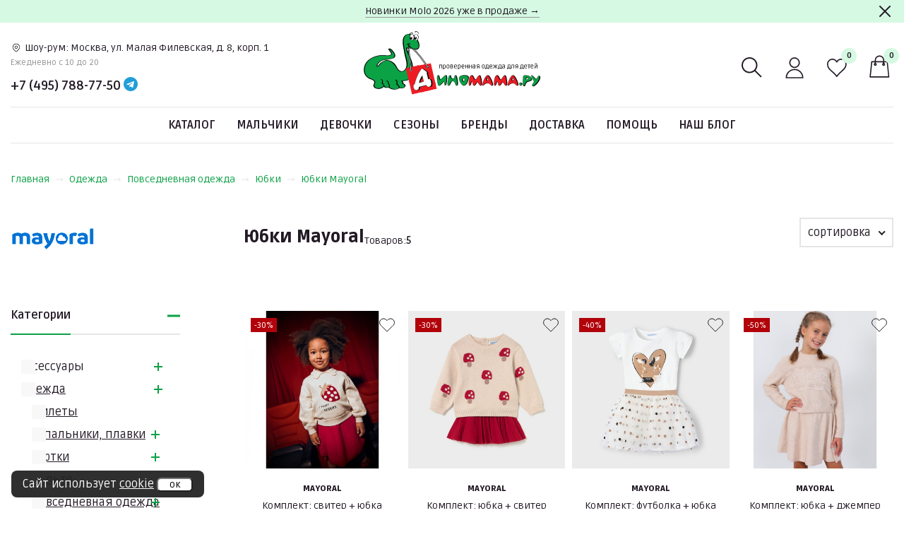

--- FILE ---
content_type: image/svg+xml
request_url: https://dinomama.ru/assets/images/shipping-icons/mir.svg
body_size: 795
content:
<?xml version="1.0"?>
<svg width="60" height="16" xmlns="http://www.w3.org/2000/svg" xmlns:svg="http://www.w3.org/2000/svg">
 <g class="layer">
  <title>Layer 1</title>
  <path clip-rule="evenodd" d="m5.87,0c0.53,0 2.1,-0.14 2.77,2.09c0.45,1.5 1.16,3.95 2.14,7.37l0.4,0c1.05,-3.6 1.77,-6.06 2.17,-7.37c0.67,-2.25 2.35,-2.09 3.02,-2.09l5.19,0l0,16l-5.29,0l0,-9.43l-0.35,0l-2.95,9.43l-3.98,0l-2.95,-9.43l-0.35,0l0,9.43l-5.29,0l0,-16l5.47,0zm23.29,0l0,9.44l0.42,0l3.59,-7.76c0.7,-1.54 2.18,-1.68 2.18,-1.68l5.12,0l0,16l-5.4,0l0,-9.43l-0.42,0l-3.52,7.75c-0.7,1.54 -2.25,1.68 -2.25,1.68l-5.12,0l0,-16l5.4,0zm29.98,7.6c-0.76,2.12 -3.12,3.63 -5.74,3.63l-5.67,0l0,4.77l-5.13,0l0,-8.4l16.54,0z" fill="black" fill-rule="evenodd" id="svg_1"/>
  <path clip-rule="evenodd" d="m53.65,0l-11.32,0c0.27,3.56 3.37,6.61 6.57,6.61l10.59,0c0.62,-2.96 -1.49,-6.61 -5.84,-6.61z" fill="black" fill-rule="evenodd" id="svg_2"/>
 </g>
</svg>

--- FILE ---
content_type: image/svg+xml
request_url: https://dinomama.ru/images/icons/check.svg
body_size: 223
content:
<svg width="12" height="12" viewBox="0 0 12 12" fill="none" xmlns="http://www.w3.org/2000/svg">
<rect x="1.45459" y="4.03564" width="6.70344" height="2.05704" transform="rotate(45 1.45459 4.03564)" fill="#221A25"/>
<rect x="11.5161" y="3.45459" width="9.58227" height="2.05704" transform="rotate(135 11.5161 3.45459)" fill="#221A25"/>
</svg>


--- FILE ---
content_type: image/svg+xml
request_url: https://dinomama.ru/assets/images/logo/logo.svg
body_size: 8802
content:
<svg version="1.2" xmlns="http://www.w3.org/2000/svg" viewBox="0 0 330 119" width="330" height="119"><style>.a{fill:#0aa245}.b{fill:#fff}.c{stroke:#000;stroke-width:.4}.d{fill:#ed1c24}.e{fill:#fff;stroke:#000;stroke-linejoin:round;stroke-width:.4}.f{fill:#fff;stroke:#000;stroke-width:.4}.g{fill:#0aa245;stroke:#000;stroke-width:.5}.h{fill:#ed1c24;stroke:#000;stroke-width:.5}</style><path class="a" d="m102.8 22.8c-0.7-2.5-2.1-4.2-3.5-6.8-2.8-5.1-7.1-9.6-10.9-10.1-21-2.6-13.6 21.9-11.9 34.7 1.3 8.3 5.5 16.3 4.2 24.5-1.6 10.7-12.4 15.4-18.4 4.5-3.5-6.6-9-14.6-19.5-14.6-4.6 0-10.5 4.1-13.7 7.9 0 0-2.9 5.3-4.2 2.8-1.4-2.9 7-12 15.5-12.4 12.2-0.6 22.5-2.4 15.8-13.1-2-2.8-6.5-7.7-8.9-7-2.7 0.9 6.4 7.1 4.4 10.7-2.1 3.2-10.7 2.1-13.9 1.7-8.9-0.6-17.8 1.9-26.1 7.2-13 8.2-17.4 32.9 4.5 37.8 4.3 2.5 4.3 3.6 4.4 6-1.4 2.9-2.1 5.4-1 7.8 1 2.4 6.4 4.2 11.9 3.3 4.2-0.7 6.3-4.7 6.3-4.6 0.5 0.8 1.1 1.7 3.2 2.5 1.5 0.5 4 0.6 7.2-0.2 0 0 2.4 2.9 4.6 3.2 6.8 0.9 8.7 0.2 10.9-0.6 2-0.7 2.5-2 2.5-2 4.1 1.6 9.7 1.5 10.9-3 0.8-2.8-2.6-3.8-4-4.3 0.8-1.3-0.7-4.9-2.1-5.7 20.9 1.7 21.5-14.9 20.7-25.2-1-12.3-13.1-32.9-11.2-36.7 3.3 2.4 4.7 1.6 3.9-0.6-0.7-1.9-1.2-3.6-0.5-5.3-0.2 1.8 3.4 6 7.7 7.8 3.1 1.4 6.7 2.6 9.8 0.1 2.4-2 2.7-5.4 1.4-10.3z"/><path  d="m103.6 22.6c-2.8-8.6-9.2-17.7-19-17.3-5.1 0.2-9.1 3-10.8 7.9-2.1 6.1-0.5 13.6 0.6 19.9l1.9 10.6c1.3 6.8 4.1 13.1 3.7 20.1-0.2 5.9-4.8 13.7-11.6 10.9-4.5-1.7-6.4-7.9-9.1-11.6-4.4-5.8-12.7-10.5-20.1-7.7-3.8 1.4-7.4 3.6-10.1 6.6-0.8 1-1.4 2-2.2 3-1.6 2-1.1-1.3-1-1.6 0.5-1.5 1.9-2.9 2.9-4 4.6-4.8 10.3-5.5 16.6-6 3.5-0.4 7.2-1 10.5-2.6 6.7-3.5 1.1-11.3-2.4-15-1.5-1.6-4-3.6-6.4-3-1.6 0.5-1.2 1.6-0.4 2.7 1.9 3 8.5 8.7 0.7 10-5 0.8-10.2-0.6-15.2-0.2-8.8 0.5-18.6 4.3-25 10.5-9.4 9.3-10.2 26.1 2.2 33 3.7 2.1 9.7 2.3 10.4 7.3 0.1 1.1-1.3 3.5-1.5 4.7-0.3 0.9-0.1 1.7 0 2.6 0.2 1.9 1.8 2.9 3.3 3.7 5.2 2.9 13.1 1.1 16.9-3.6l-1.6 0.3c1.6 2.3 4.1 2.6 6.7 2.7 1.3 0.1 3.4-0.4 4.4 0.3 1.2 0.9 2.4 1.9 4.2 2.2 3.8 1 12.5 1.3 14.8-2.9l-1.5 0.3c4.1 1.5 9.5 1.8 12.1-2.3 1.3-2.1 0.1-3.9-1.8-4.9-1.4-0.8-1.7-0.5-1.7-2.2 0-1.6-1.2-3.3-2.4-4.3l-1.1 0.7c5.8 0.5 12.6-0.1 16.9-4.7 4.1-4.3 5.1-10.2 5.2-16 0.1-7.6-2.1-14.7-4.9-21.8l-4.8-12.1c-0.7-1.7-1.9-4.2-1.9-6.3 0-0.2 0-0.1 0.1-0.1 1.3 0.4 2.2 1 3.3 0.4 0.1-0.1 0-0.7 0.4-1.2 0.3-0.4 0.4-0.7 0.3-1 0-0.2-0.1-0.7-0.1-0.9 0 0.1 0.1 0.1 0.1 0.1 3 3.2 8.7 5.1 12.2 5.2 7 0.1 7.4-7.4 6.2-12.4-0.1-0.5-1.7 0-1.6 0.5 0.5 2.1 0.7 4 0.6 6.1-0.4 5.1-6.7 4.9-10.4 3.5-2.7-1.2-7.3-4-7.5-7.7 0-0.5-1.2-0.4-1.4 0-0.3 0.6-0.3 1.4-0.1 2.9 0.2 1.6 2.5 5.9-2 2.9-0.4-0.3-1.4-0.1-1.6 0.5-1.3 3.8 2.6 10.2 4 13.6 2.8 6.9 5.8 14 7 21.3 0.9 5.2 0.7 11-0.8 16-2.6 8.5-10.4 10.9-18.5 10.4-0.2 0-1.6 0.4-1.1 0.7 1.5 1.4 2.7 3.6 2 5.6 0 0.2 0.1 0.3 0.2 0.3 2 0.6 4.2 1.3 4 4-0.6 4.4-6.7 3.5-9.5 2.5-0.4-0.2-1.2-0.1-1.4 0.4-2.7 4.8-13.2 2.4-16.3 0-0.4-0.2-0.6-1.2-1.1-1.1-3.5 0.9-7.4 1.1-9.5-2.2-0.3-0.4-1.3 0-1.6 0.3-3.7 4.6-14.8 6.4-17-0.1-0.9-2.9 1.7-4.8 1.4-7.3-0.2-1.7-0.9-2.8-2.2-3.8-3.3-2.8-7.9-3.1-11.5-5.8-3-2.3-4.8-5.9-5.6-9.6-1.7-7.5 1.8-15.8 7.1-21 4.4-4.4 11-6.9 16.9-8.4 5.9-1.6 11.7-0.6 17.7-0.5 4.9 0.2 11.4-1.5 7.7-7.4-0.8-1.3-1.9-2.5-2.9-3.8-2.4-3 2.3 0.1 3.4 1.1 3 2.9 7.9 9.2 4 13.1-3.5 3.5-11 2.9-15.4 3.3-3.9 0.4-7.3 2-10.6 4.1-2.5 1.8-5 4.4-6 7.4-0.5 1.6 0.8 2.7 2.4 2.3 1.3-0.3 2.2-1.7 2.9-2.8 2.9-4.2 8.1-8 13.2-8.3 9-0.6 15.1 7.3 19.1 14.2 2.1 4 6.4 7.8 11.3 6.2 5.6-1.7 8.3-6.8 8.9-12.3 0.9-8.2-3.3-16.7-4.6-24.7-0.8-5.6-2.1-11-2.4-16.7-0.4-5.1 0-11.7 4.8-14.8 10.2-6.5 19.7 7.5 22.4 15.6 0.1 0.6 1.9 0.1 1.7-0.5z"/><path class="b" d="m89.9 17.4c-2.2 0-4-2.6-4-5.7 0-3.2 1.8-5.8 4-5.8 2.2 0 4 2.6 4 5.8 0 3.1-1.8 5.7-4 5.7z"/><path  d="m93.5 11.6c-0.1 2-0.7 4-2.4 5.1-3.2 2.1-4.7-2.9-4.8-4.9-0.1-2 0.8-4.1 2.4-5.3 3.2-2 4.7 3.1 4.8 5.1 0 0.3 0.9 0.5 0.8 0.2-0.1-2.4-1.2-5.9-4-6.1-3.3-0.3-4.7 3.1-4.8 5.9-0.1 2.3 1.3 5.8 4 6 3.3 0.3 4.7-3.1 4.8-5.8 0-0.4-0.8-0.6-0.8-0.2z"/><path  d="m89.2 10.5q0.1 0.4 0.1 1c0 0.9-0.3 1.6-0.7 1.6-0.5 0-0.8-0.7-0.8-1.6 0-0.4 0.1-0.8 0.1-1.1-0.9 0.3-1.7 1.4-1.7 2.8 0 1.5 1 2.8 2.4 2.8 1.2 0 2.2-1.3 2.2-2.8 0-1.4-0.7-2.5-1.6-2.7z"/><path class="b" d="m98 17.2c-2.1 0.1-4-2.5-4-5.6 0-3.1 1.9-5.8 4-5.8 2.2 0 4 2.7 4 5.8 0 3.1-1.8 5.7-4 5.7z"/><path  d="m101.6 11.5c-0.1 1.7-0.4 3.3-1.6 4.6-3.3 3.6-5.4-2.2-5.5-4.4-0.1-1.7 0.5-3.4 1.6-4.6 3.2-3.6 5.4 2.1 5.5 4.4 0 0.3 0.9 0.4 0.9 0.2-0.1-2.4-1.2-5.8-4-6-3.3-0.3-4.7 2.9-4.9 5.8-0.1 2.3 1.3 5.7 4 5.9 3.3 0.4 4.7-2.9 4.9-5.7 0-0.3-0.9-0.5-0.9-0.2z"/><path fill-rule="evenodd" d="m97.3 10.3c0.9 0.3 1.6 1.5 1.6 2.8 0 1.5-0.9 2.8-2.3 2.8-1.2 0-2.2-1.3-2.2-2.8 0-1.3 0.7-2.5 1.7-2.8-0.1 0.2-0.2 0.7-0.2 1.1 0 0.9 0.3 1.6 0.7 1.6 0.5 0 0.9-0.7 0.9-1.6q0-0.2-0.1-0.2 0-0.2 0-0.4 0-0.1-0.1-0.3 0 0 0-0.1zm-5.1-6.3c0.5 0.3-0.8 1.3-1.1 1-2.3-1.8-4.8-0.6-5.9 1.9-0.2 0.4-1.7 1-1.4 0.4 1.4-3.1 5.3-5.8 8.4-3.3zm3.3-2.7c2.9-2.7 6.4 0.3 7.6 3.7 0.3 0.7-1.1 0-1.2-0.5-1-2.7-3.2-4.1-5.3-2.1-0.3 0.4-1.5-0.7-1.1-1.1zm-36.5 90.6c-0.4-0.3 1.2-1 1.6-0.7 1.2 1 2.3 2.4 2.5 4.1 0.2 1-0.4 4.5 0.4 5 2.2 1.5 4.9 3.7 3 6.3-0.2 0.4-1.9 0.6-1.5 0 1.9-2.6-1.9-4.9-3.8-6-0.1 0-0.2-0.1-0.2-0.2 1.1-3.1 0.7-6.4-2-8.5zm-26.9-1.3c0 0 0.7-1 1.2-0.6 2.4 2.2 3.5 3.9 2.2 6.8-0.4 1.1 2 2.9 2.5 4 0.5 1.2 0.7 2 0.2 3.2-0.1 0.6-1.9 0.7-1.6 0.2 1.7-3.2-1.3-4.7-3.2-6.2-0.1 0 0-0.2 0-0.3 1.6-2.8 2-4.9-1.3-7.1zm16.8 15.4c0.1 0.2-1.2 0.7-1.4 0.4-0.6-1-0.7-2-0.3-3.1 0.4-1.8-0.2-2.8-1.8-3.7q0-0.1 0-0.2c0.8-2.4-1.2-5.4-3.4-6.3-0.1 0 0.9-0.6 1.3-0.5 1.9 0.9 4.4 3.8 3.6 6-0.4 1.2 2.5 1.8 1.9 3.3-0.4 1.4-0.7 2.8 0 4.1z"/><path class="c" d="m82 26.1c-0.1-0.5 0-1 0.2-1.5 0.6-1.8 2.8-0.7 3.9-0.1 0.3 0.1 1-0.3 1-0.4-1.6-0.7-3.8-1.5-5.3-0.1-0.6 0.5-0.8 1.5-0.7 2.4 0 0.2 0.9 0 0.9-0.3z"/><path fill-rule="evenodd" class="d" d="m136.3 108c-0.4 0.8-0.7 0.3-1.1 0.6l-1.3 0.2c-0.2 0.4-0.2 0.5 0 0l-0.9 0.3c-0.2-0.1-0.4-0.1-0.6-0.1l-0.4 0.1c-0.3 0.1-0.7 0.2-0.9 0.4 0 0-0.1-0.1-0.3-0.1l-0.4 0.1c-0.2 0-0.3 0.3-0.8 0.3q0.3-0.1 0.3-0.3l-0.3 0.1c-0.4 0.3-0.9 0.4-1.3 0.6 0-0.1 0.1-0.2 0.1-0.3-0.6 0.4-1.1 0.3-1.6 0.5l0.1-0.2-0.6 0.2c0 0.1 0 0.2-0.4 0.3 0.2-0.1 0.2-0.2 0.2-0.3h-0.1c-0.6 0.4-1.7 0.6-2.4 0.9-0.7 0.2-1.6 0.2-2.4 0.6-0.3 0-0.2-0.3-0.3-0.3l-0.6 0.1c0 0.3-1.3 0.5-0.7 0.7-0.7 0.1-1.8 0.2-2.2 0.5 0.1-0.2-0.3-0.4-0.1-0.5l-1.9 0.5c-0.4 0.2-0.7 0.5-1.2 0.6 0.2-0.2 0-0.3-0.1-0.4h-0.1l-1 0.9c-0.2 0.1-0.1-0.3-0.5-0.1 0.1 0.1-0.1 0.2-0.2 0.3-0.2 0-1.2 0.3-1.4 0-0.1 0 0.5-0.1 0.1-0.2-0.5 0.2-0.5 0.2-1 0.4l-0.1-0.1c-0.3 0-0.9 0.3-0.6 0.5-0.3 0.2-0.7 0.3-1.1 0.4 0.2-0.1 0.2-0.2 0.2-0.3-0.4 0.1-1.3-0.2-2.1 0.1 0.1-0.1 0.2-0.2 0.3-0.2-1.1 0-2 0.7-2.9 0.6q0 0 0.1 0.1c0 0.1 0 0.1 0 0.1-0.5 0-0.5-0.1-0.9 0-0.1-0.1-0.4 0.1-0.7 0.2-0.1 0.2-0.1 0.1 0 0-0.6 0.3-2.2 0.8-3.1 0.8 0 0.1-0.6 0.5-0.9 0.5l0.1-0.2q-0.2 0-0.3 0-0.1 0-0.1 0-0.1 0-0.1 0-0.1 0-0.1 0-0.1 0-0.1 0-0.1 0-0.1 0-0.1 0-0.2 0c0 0.1 0 0.1 0.1 0.1-0.3 0.1-0.6 0.3-1 0.2 0.2 0 0.3-0.3 0-0.3-0.7 0.2-0.2 0.2-0.8 0.4l-0.3 0.2c0 0.1-0.6 0.1-0.4 0.2-0.2-0.1-1 0.4-1 0l0.1-0.2c-0.3 0.1-0.4 0.3-0.7 0.5 0 0 0 0 0-0.1 0 0.4-0.8 0.2-1.1 0.5l-0.5 0.1h-0.3l-0.1 0.1h-0.1l-1.3-0.9c-0.1-0.3-0.1-0.7 0-0.8-0.3-0.5-0.6-0.9-0.6-1.4 0.1 0.1 0.1 0.1 0.2 0.2 0.1-0.4-0.1-0.4-0.2-0.8 0.1 0.1 0.1-0.7 0.1-1.2-0.2-0.4-0.4-0.2-0.5-0.2 0.3-0.6-0.6-1.3-0.3-2 0 0.2 0.3 0.7 0.3 0.3 0.3-0.5-0.5-0.9-0.4-1.6l-0.4 0.3c0.2-0.4-0.4-1 0-1-0.2-0.2-0.1-0.9-0.4-0.7 0-1.3-0.8-2.9-0.4-3.7-0.1-0.2-0.1-0.6-0.3-0.5-0.1 0.3 0.2 0.3 0.2 0.5-0.1-0.2-0.2-0.2-0.3-0.2 0-0.3 0-0.7 0.3-0.4 0-0.9-0.7-0.7-0.8-1.7 0.1 0 0.1-0.1 0.1-0.4l-0.4-0.5c-0.1-0.7 0.3-0.5 0.4-0.5 0-0.4-0.1-0.8-0.4-1l0.1-0.3c0 0-0.1-0.4-0.2-0.6l0.1 0.2c0.1-0.1-0.1-0.5-0.2-0.7 0 0.1 0 0.5 0 0.7-0.1-0.1-0.2-0.4-0.4-0.6 0.3 0 0.1-0.6 0-1 0-0.3-0.3-0.2-0.3-0.3 0.1-0.1 0-0.6 0.1-0.4 0.1 0.1 0 0.3 0.1 0.5 0.1-0.3 0.3-0.3 0-0.7-0.2-0.3-0.4 0.2-0.4-0.5 0.1 0.1 0.2 0.2 0.3 0.3l-0.1-0.6h-0.1c0-0.1 0.1-0.1 0.1-0.1-0.3-0.2-0.3-0.9-0.6-0.9-0.1-0.4 0-0.7-0.1-1 0.1-0.4 0-0.8-0.3-1.1h0.1c0-0.1-0.2-0.6-0.4-0.8 0.1-0.5 0.8-0.4 0.4-0.8-0.1-0.5-0.5-0.7-0.6-0.5-0.1-0.9-0.6-1.9-0.5-2.7-0.1-0.1-0.2 0-0.3-0.3-0.2-1.3-0.9-2.7-0.7-3.8 0.2 0.3 0.3 0 0.3 0-0.2-0.3 0.1-0.5-0.2-0.5-0.2 0-0.3 0-0.3 0.5-0.2-0.8-0.5-1.9-0.4-2.5-0.1 0.3-0.2 0.1-0.3 0 0.4 0 0.3-0.7 0.1-1l-0.2-0.1 0.1-0.3c-0.1-0.1-0.4 0-0.3-0.6 0 0 0.1 0 0.2-0.1-0.3-0.4-0.7-1-0.7-1.5l0.2-0.5c-0.1-0.2-0.3-0.5-0.3-0.1 0-0.9-0.1-1.4 0.1-1.7-0.5-0.7-0.8-1.5-1.1-2.4l-0.4-1.3-0.1-0.7-0.1-0.3v-0.2l0.1-0.1 1-1.8h0.3l0.1-0.1c0 0 0-0.1 0.2-0.1-0.1 0.1 0.4 0.2 0 0.4 0.7 0 0.8-0.3 1.3-0.5 0-0.2-0.4 0.2-0.4-0.1 0.1-0.1 1-0.1 1-0.4 0.2 0.1 0.1 0.4 0.1 0.5l0.3-0.2c0.5 0.2-1 0.8-0.3 1.1l0.3-0.1c0.4 0.1-0.9 0.5 0 0.4 0.4-0.3 0.6-0.7 0.3-0.8 0.4-0.1 0.4-0.4 0.6-0.6q-0.1 0.1 0 0.1c0.5 0.2 0.8-0.3 1.2-0.3-0.4 0-0.2-0.3 0.1-0.5 0.5 0.1-0.3 0.4 0.4 0.3 0.1-0.2 0.6-0.5 0.1-0.5 0.1-0.4 0.7-0.1 1-0.4 0.2 0.3-0.6 0.7 0.1 0.7-0.1-0.2 0.8-0.5 0.4-0.8 0.2 0 0.3 0.2 0.2 0.4 0.4 0 0.8-0.6 1-0.2l0.1-0.3c0.2 0.1 0.3 0.1 0.6 0.2 0.3-0.1 1-0.6 1-0.2 0.1-0.1 0.9-0.2 0.6-0.4q-0.3 0-0.4 0c0.2-0.1 0.3-0.3 0.5-0.4v0.2c0.2-0.1 0.5-0.2 0.7-0.2-0.1 0 0 0 0.1 0l0.1-0.2c0.6-0.3 0.3 0.3 0.9 0.2l-0.4 0.2c0.1 0 0.3 0.1 0.6 0 0.1-0.2 0.3-0.5 0.3-0.7 0.4-0.2 0.3 0.1 0.5-0.1l-0.3 0.3c-0.1 0.1 0.3 0.3 0.8 0.2 0.3-0.2 0.7-0.6 0.2-0.6 0.3 0 0.6 0 0.5 0.2 0.6-0.2-0.1-0.2 0.3-0.4 0.3 0.1 1 0.1 1.3 0.2l-0.4 0.5 0.3-0.1c-0.3 0.3 0.3 0.2 0.1 0.5 0.3 0 0.5-0.2 0.7-0.3-0.8-0.3 0.6-0.8 0.4-1.2 0.8-0.3 0.7 0.9 1.6 0-0.1 0-0.1-0.2-0.1-0.2q0 0 0 0 0 0 0 0 0-0.1-0.1 0c0.3-0.2 0.2-0.5 0.8-0.5-0.4 0.3 0.6 0.3 0 0.7 0-0.1-0.4 0-0.5 0 0.3 0.2 0 0.5 0.6 0.4 0.4-0.2 0.9-0.3 0.7-0.4-0.1-0.3-0.5 0-0.3-0.2 0.7-0.3 0.8 0.1 1.1-0.4-0.4 0.1-0.6-0.1-0.7-0.2l0.5-0.3-0.1 0.2c0.9-0.1 0.2-0.4 1.1-0.5l0.4 0.2c-0.1 0.4-1.2 0.2-0.9 0.6 0.5-0.1 0.6-0.3 1.2-0.4l-0.4 0.2c0.1 0 0.4 0.3 0.8 0.1q-0.1 0.1-0.1 0.2c0.7-0.1 0.7 0.3 0.9 0.5 0.2 0 0.3-0.1 0.4-0.2 0.1-0.3-0.1-0.2-0.2-0.5 0.7 0 1.4-0.4 1.8-0.7 0.3 0 0.3 0.3 0 0.4 0.9-0.3 1.8-0.4 2.7-0.5-0.5-0.3 0.5-0.4 0.6-0.5 0.1 0.1 0.2 0.2 0.2 0.4 0.5-0.4 0 0.2 0.6 0.1 0.5-0.4 1.2-0.6 1.9-0.9 0.9 0.1 2.1-0.4 2.8-0.6 0.4 0.1 0.2 0.4 0.7 0.4 0.5-0.1-0.5-0.2 0.3-0.3l-0.1 0.1c0.2-0.1 1.3-0.1 1.5-0.6l-0.1 0.4c0.1 0 0.3-0.1 0.4-0.2 0 0.1 0.2 0.2 0 0.4q0.1 0 0.1 0 0 0 0.1 0l0.5-0.1c0.2-0.1 0.4-0.3 0.7-0.4l-0.4-0.1c0.8-0.3 1.4-0.2 2.2-0.5v0.2l0.5-0.3c-0.1 0.2 0.3 0.3 0.5 0.2l-0.1 0.1 4-1 2.4 10.7 0.3 0.7c0.1 0.1 0 0.2 0 0.2l0.3 1.7c0.4 1.1 0.7 2.5 0.9 3.9l2.7 11.9 1.3 4.8c-0.1-0.1-0.2-0.1-0.3-0.1l0.1 0.2c0.2 0.3 0.4 0.7 0.6 1.2-0.3 0.3 0.4 0.9 0.4 1.7v-0.1c0.3 0.4 0 0.8 0.4 1.1l-0.1 0.4c0.4 0.1 0 0.7 0.2 1.1h0.1c0.2 0.3 0 0.6 0.2 0.9 0.2 0.9 0.1 1.4 0.4 1.4-0.2 0.3-0.3-0.7-0.5-0.3l0.1 0.3c0.4 1.3 0.8 3.4 1.1 4.7l0.2 1.1zm-27 6.8q0 0 0.1 0 0 0.1 0 0.1-0.1-0.1-0.1-0.1zm-11.8 2.2q0.2 0 0.4-0.1zm-11.3-16.9q0 0 0-0.1zm-2-31.6c0.2 0-0.4 0.1-0.5 0.2 0.1-0.1 0.2-0.2 0.5-0.2zm5.4-1.7q0.2 0.1 0.3 0.1c-0.1 0-0.1 0-0.3-0.1zm2.4-0.2q0 0-0.1 0zm-8.3 2.2q0 0 0 0 0 0 0 0zm6.3-1.9q0.1 0 0.2 0-0.1 0-0.2 0zm19.7 47.8q0 0.1-0.1 0.2c0-0.1-0.2-0.2 0.1-0.2zm-6.2-50.3c0.4-0.3 0.1-0.2 0.1-0.3 0.8-0.3 1-0.6 1.6-0.7 0 0.4 0.9-0.2 0.4 0.3-0.3-0.2-1.6 0.2-1.7 0.5 0.2 0.2-0.2 0.2-0.6 0.3q0.1-0.1 0.2-0.1zm-9.9 1.6q0-0.1 0.1-0.1zm5.3-1.1q0 0 0 0 0 0.1-0.2 0.1c0.1 0 0.2-0.1 0.2-0.1zm9.6-2.1c0.2 0 0 0.1 0.1 0.2 0.2-0.2 0.5-0.1 0.6-0.1q0.1-0.1 0.4-0.1c-0.1 0.1-0.3 0.1-0.4 0.1q-0.1 0.2 0 0.3 0 0 0-0.1c-0.5 0.1-1-0.1-0.7-0.3zm-2 52.4q0 0 0 0c0 0 0 0.1 0 0zm13.2-53.2l0.3-0.1 0.1-0.2q0.1 0.1 0.1 0.1l0.5-0.1q0-0.1 0-0.1c-0.2-0.1-0.9 0.1-1 0.4zm-33.5 37.6zm19.7-35.4zm3.7 50.7q0 0-0.1 0 0 0 0.1 0zm-6.3-50.4q-0.1 0-0.2 0.1 0.1-0.1 0.2-0.1zm-11.9 1.8q0 0.1 0 0.1 0 0 0-0.1zm3.7 51.6zm8.7-2.4q0.1 0 0.1 0 0 0-0.1 0zm27.5-6zm-15-46.7q-0.1 0-0.3 0zm-18.6 54.4zm19.6-55.3l-0.1 0.1zm-37 7.6q0-0.1 0 0zm-1.1 1.7l-0.1 0.2z"/><path fill-rule="evenodd" d="m124.7 104.7c-2.4 0.6-4.8-0.7-5.8-3l-2.1 0.4c-1.3 0.3-10.5 2.6-11.4 2.9-0.3 2.1 0 4.2-2.8 5.4-4.4 1.8-6.3-1.1-7.3-4-0.7-2-0.6-3.8 0-5 0.6-1.3 1.9-1.8 2-2 0 0 3.6-16.9 12.7-28.1 0.4-0.4 0.7-0.6 1.2-0.7 0.3 0 0.9 0.3 1.1 0.5q1 0.7 1.9 1.4 0.9 0.6 1.9 1.3 0.9 0.7 1.8 1.4 1 0.6 1.8 1.4c0.5 0.4 0.9 0.5 0.9 1.2 0 0.7-0.7 0.9-0.7 0.9l2.9 11.5c0 0 2-0.7 3.2 0.4 2.1 1.6 2.2 5.4 2.5 7.5 0.5 2.9-1 5.9-3.8 6.6zm-10.5-10.1l-2.7-9.7q-5.2 6.7-5.6 12.3z"/><path fill-rule="evenodd" class="e" d="m122.6 104.6c-2.4 0.6-4.8-0.7-5.8-3.1l-2 0.5c-1.4 0.3-10.6 2.6-11.4 2.9-0.4 2.2 0 4.3-2.9 5.5-4.4 1.8-6.3-1.1-7.3-4-0.7-2-0.6-3.9 0-5 0.6-1.4 1.9-1.9 2-2.1 0 0 3.6-17.2 12.7-28.3 0.4-0.5 0.7-0.7 1.2-0.7 0.4 0 0.9 0.2 1.1 0.4 1.8 1.2 5.7 4.1 7.4 5.6 0.5 0.3 0.9 0.4 0.9 1.2 0 0.7-0.7 0.9-0.7 0.9l2.8 11.6c0 0 2-0.7 3.3 0.4 2.1 1.6 2.2 5.5 2.4 7.5 0.5 3-0.9 6-3.7 6.7zm-10.5-10.1l-2.7-10.7c-3.5 4.5-5.3 9.5-5.6 13.3z"/><path class="f" d="m88.2 75.3c-1.1 0-2.1-0.9-2.1-2.1 0-1.2 1-2.1 2.1-2.1q0.4 0 0.9 0.2 0.3 0.1 0.6 0.5 0.3 0.2 0.5 0.7 0.1 0.3 0.1 0.7c0 1.2-0.9 2.1-2.1 2.1zm31.4-6c-1.2 0-2.1-0.9-2.1-2.2 0-1.1 1-2 2.1-2 1.2 0 2.1 0.9 2.1 2 0 1.3-0.9 2.2-2.1 2.2z"/><path class="b" d="m120.9 67.6c-7-9.9-13-19.4-21.9-28.8-0.8-0.7-2.1-2.4-3.7-4.1q-0.6 0-1.1-0.2-0.1 0-0.1 0-0.1 0-0.1 0-1.2-0.3-2.4-0.8-0.1 0-0.2 0-1.2-0.5-2.3-1.1-0.1 0-0.2 0c-0.8-0.5-1.6-1-2.2-1.5q-0.1 0-0.1 0-0.5-0.4-1-0.9-0.2 0.2-0.4 0.3c0.1 0.4 0.3 0.9 0.2 1.3-0.2 0.5-0.6 0.8-0.9 0.9q-0.2 0.1-0.4 0.2c-1 4.8 0.6 13.9 0.7 16 0.3 7.9 2 16.3 2.5 24.2 0 0.6 0.4 1.2 0.9 1.2 1.1 0.1 1-1.2 1-1.2-0.2-3-1.5-12.3-2-18.1-0.6-6.1-3.4-18.9-1.2-22 2.3-3.1 10 5.4 12.8 8.5 7.5 8.1 13.3 17.2 19.7 26.2 0.1 0.1 1.1 0.7 1.6 0.6 0.5 0 0.9-0.4 0.8-0.7z"/><path  d="m121.1 67.2c-6.9-9.8-12.9-19.3-21.8-28.6-0.6-0.8-1.9-2.3-3.3-3.8-0.5-0.1-1-0.1-1.5-0.3 1.8 1.8 3.4 3.7 4.2 4.7 8.7 9.1 14.7 18.5 21.5 28.3 0.1 0.1 0.3 0.3 0 0.5-0.3 0.3-0.7 0.1-1.3-0.6-6.4-9-12.2-18.1-19.7-26.3-1.2-1.3-3.2-3.6-5.4-5.6-0.8-0.7-1.6-1.4-2.4-1.9-1.2-0.5-2.3-1-3.5-1.7-0.1 0-0.3 0-0.4 0-0.7 0-1.3 0.2-1.7 0.8-0.7 1-0.9 2.7-0.9 4.7 0 5.2 1.6 13.2 1.9 17.7 0.4 5.8 1.8 15 2.1 18 0.3 3 0.1 0.7-0.5 0.7-0.5 0.1-0.5-0.6-0.6-0.7-0.6-8-2.2-16.3-2.6-24.2 0-1.7-0.9-7.2-0.9-11.9-0.1-1.6 0.1-3.3 0.4-4.4-0.1 0.1-0.2 0.1-0.2 0.1q-0.4 0.2-0.7 0.2c-0.3 1.2-0.4 2.7-0.4 4.1 0 4.8 1 10.4 1.1 11.9 0.2 8 2 16.4 2.5 24.2 0 0.7 0.3 1.5 1.2 1.7 1-0.1 1.1-0.3 1.4-0.6 0.2-0.3 0.2-0.8 0.2-1 0-0.8-1.6-12.4-2.1-18.2-0.4-4.5-1.9-12.5-1.9-17.6 0-2 0.2-3.5 0.7-4.1q0.4-0.6 1-0.6c1.2 0 3.6 1.6 5.7 3.5 2.1 1.9 4.1 4.2 5.4 5.5 7.4 8.1 13.2 17.3 19.6 26.2 0.2 0.4 0.8 1.1 1.7 1 0.5 0 1.4-0.5 1.4-1 0-0.2-0.1-0.6-0.2-0.7z"/><path  d="m83.6 33.7c0.3-2.5 1.7-3.5 2.9-3.4 1.5 0 2.7 1 2.7 1l-0.5 0.7c0 0-0.2-0.3-0.7-0.5-0.4-0.1-0.9-0.3-1.5-0.3-0.8 0-1.6 0.3-2.1 2.6l-0.9-0.1zm69 67q0-0.1-0.1-0.3 0-0.2-0.1-0.3 0-0.1 0-0.3-0.1-0.2-0.1-0.4l-0.3-2.8q-0.2-2.1-0.9-2.2-0.7-0.2-2.6 1.9l-3.5 3.8q-2 2-3.1 2c-1.1 0-2-2.2-2.7-6.7q-1-6.1-0.7-10.1c0.2-1.6 0.6-2.6 1.2-2.6q1.2-0.1 1.8 2l1 3.9q0.5 2.1 1.3 2.1 0.8 0 3-2.1l4.3-3.9q2.4-2.1 3.6-2.1 0 0 0 0 0.1 0 0.1 0 0.1 0.1 0.1 0.1 0.1 0 0.1 0 1 0.5 1 4.3 0 2.2-0.2 4.9-0.1 0.7-0.2 1.4-0.1 0.6-0.2 1.3-0.1 0.7-0.1 1.4-0.1 0.6-0.3 1.3-0.9 4.4-1.7 4.4-0.4 0-0.7-1zm6.6 1.2q-1.1-0.2-1.1-3.9 0-2.1 0.4-4.7 0.1-0.7 0.2-1.4 0.1-0.7 0.3-1.4 0.1-0.7 0.3-1.4 0.1-0.7 0.3-1.5 1.1-4.6 2.1-4.9 0.1 0 0.3 0 0.7 0 1.3 1.6l0.8 3q0.6 1.8 1.6 1.8 1.8 0 2.5-0.1 0.6-0.1 1.4-0.4 0.7-0.4 1.1-2l0.4-2.6q0.4-1.3 1.4-1.3 1-0.1 2.3 4.7 0.2 1.2 0.5 2.3 0.2 1.1 0.3 2.3 0.2 1.1 0.4 2.2 0.1 1.2 0.2 2.3 0 2.2-0.1 3.6-0.2 1.5-0.8 1.8-0.3 0.1-0.4 0.1-1 0-1.7-1.7l-1.4-3.3q-0.8-2.1-1.7-2.9-1.6-1.2-2.7-1.2-1.2 0-2.7 1.6-0.6 0.6-1.7 2.9-1 2.4-1.6 3.3-0.9 1.3-1.9 1.3-0.1 0-0.1 0 0 0 0 0-0.1 0-0.1 0-0.1-0.1-0.1-0.1z"/><path fill-rule="evenodd" d="m196.6 87.1q-0.7 5.3-2.7 9.5-2.4 5.2-5.7 5.4-2 0.1-4.5-3.3-1.9-2.6-3-5.2-1.5-3.7-1.2-6.4 0.4-2.5 3.9-3.6 2.4-0.8 5.3-0.8 2.9 0 5.1 0.8 3.2 1.2 2.8 3.6zm-6.9 3q0.2-0.9-0.3-1.6-0.5-0.6-1.4-0.6-1 0-1.7 0.7-0.1 0-0.2 0.2-0.2 0.3-0.3 0.5-0.1 0.1-0.2 0.4-0.1 0.2-0.1 0.4-0.2 2 0.7 3.3 0.7 1.1 1.6 1.1 0.2 0 0.3 0 0.8-0.4 1.3-1.9 0.1-0.6 0.3-2.5z"/><path  d="m199 102q-1.3 0.2-1.3-4.4 0-2.9 0.3-5.5 0.4-2.7 1-4.8 1.1-3.4 2.6-4.3 0.5-0.3 1-0.3 1.5 0 2.7 2.2l2.1 4.1q1.2 2.2 2.1 2.1 1-0.2 2.5-2.3l2.7-4q1.6-2.1 2.5-2.1 0.4 0 0.7 0.4 1.5 1.5 2.6 8.1 0.9 6 0.5 8.9-0.3 1.9-1.1 1.9-1.2 0-2.4-1.8l-2.2-3.2q-1.2-1.8-1.9-1.8-0.9 0-1.7 1.6-0.7 1.1-1.9 3.2-1.1 1.8-2.4 2-1.1 0.1-1.7-1.6l-0.7-3.7c-0.4-1.3-0.9-2.1-1.5-2.4q-0.3-0.1-0.4-0.1-0.8 0-1.4 1.9l-1 3.7q-0.7 2-1.7 2.2z"/><path fill-rule="evenodd" d="m223.3 101.6c-0.2-0.1-0.2-0.6-0.1-1.5q0.3-2.5 1.7-6.4 1.6-4.3 3.4-7.3 2.2-3.5 3.8-3.7 1.9-0.2 4.5 3.9 2.2 3.4 3.9 8.1 1.6 4.6 1.4 6.4-0.1 0.9-1 0.9-0.8 0-2.7-1.9-1.9-1.8-2.7-2.1-0.4-0.2-1.3-0.6-0.8-0.3-1.5-0.3-1.2 0-3.5 0.9-0.4 0.1-0.7 0.3-0.4 0.2-0.8 0.4-0.4 0.2-0.7 0.5-0.3 0.2-0.6 0.4-0.4 0.4-1.6 1.5-0.7 0.6-1.1 0.6 0 0-0.1 0 0 0-0.1 0-0.1-0.1-0.1-0.1-0.1 0-0.1 0zm7.4-12.4q-0.3 1.8 0 3.1 0.2 0.6 0.7 0.6 0.6 0 1.3-0.6 0.7-0.5 1.2-1c0.1 0 0.1-0.2 0.1-0.3q0.1-0.8-0.7-2.4-0.9-1.6-1.6-1.5-0.8 0-1 2.1z"/><path  d="m246.2 102q-1.3 0.2-1.3-4.4 0-2.9 0.4-5.5 0.3-2.7 1-4.8 1.1-3.4 2.5-4.3 0.6-0.3 1.1-0.3 1.5 0 2.7 2.2l2.1 4.1q1.2 2.2 2.1 2.1 0.9-0.2 2.5-2.3l2.7-4q1.6-2.1 2.5-2.1 0.4 0 0.7 0.4 1.5 1.5 2.5 8.1 1 6 0.6 8.9-0.3 1.9-1.2 1.9-1.1 0-2.3-1.8l-2.2-3.2q-1.2-1.8-2-1.8-0.8 0-1.7 1.6l-1.9 3.2q-1 1.8-2.3 2-1.1 0.1-1.7-1.6l-0.8-3.7c-0.3-1.3-0.8-2.1-1.4-2.4q-0.3-0.1-0.4-0.1-0.9 0-1.5 1.9l-0.9 3.7q-0.7 2-1.8 2.2z"/><path fill-rule="evenodd" d="m270.6 101.6c-0.2-0.1-0.3-0.6-0.2-1.5q0.4-2.5 1.8-6.4 1.6-4.3 3.4-7.3 2.1-3.5 3.8-3.7 1.9-0.2 4.5 3.9 2.1 3.4 3.9 8.1 1.6 4.6 1.4 6.4-0.1 0.9-1 0.9-0.9 0-2.7-1.9c-1.3-1.2-2.2-1.9-2.7-2.1q-0.4-0.2-1.3-0.6-0.8-0.3-1.5-0.3-1.2 0-3.5 0.9-0.4 0.1-0.7 0.3-0.4 0.2-0.8 0.4-0.4 0.2-0.7 0.5-0.3 0.2-0.6 0.4-0.5 0.4-1.6 1.5-0.7 0.6-1.1 0.6 0 0-0.1 0 0 0-0.1 0-0.1-0.1-0.1-0.1-0.1 0-0.1 0zm7.3-12.4q-0.2 1.8 0.1 3.1 0.2 0.6 0.7 0.6 0.5 0 1.3-0.6 0.7-0.5 1.2-1 0-0.1 0.1-0.3 0.1-0.8-0.8-2.4-0.8-1.6-1.5-1.5-0.8 0-1.1 2.1z"/><path  d="m294.3 102.1q-0.2 0-0.3 0-0.7 0-1.4-2-0.5-1.7-0.3-2.7 0.1-0.8 1.1-0.8 1.9 0 2.9 1.3 0.3 0.4 0.2 1.1-0.1 0.8-0.8 1.7-0.6 1-1.4 1.4z"/><path class="g" d="m151.3 101.2q-0.1-0.2-0.1-0.4 0-0.1 0-0.2-0.1-0.2-0.1-0.4 0-0.1-0.1-0.3l-0.2-2.9q-0.3-2.1-1-2.2-0.7-0.1-2.6 1.9l-3.5 3.8q-1.9 2.1-3.1 2.1-1.6 0-2.7-6.8-1-6-0.6-9.9 0.2-2.7 1.1-2.7 1.2-0.1 1.8 2l0.9 3.9q0.6 2.1 1.3 2.1 0.8 0 3.2-2.1l4.2-3.9q2.4-2.1 3.5-2.1 0.1 0 0.1 0 0.1 0.1 0.2 0.1 0 0 0.1 0 0 0 0.1 0 0.8 0.4 0.9 4.2 0 2.2-0.2 4.9-0.2 2.6-0.7 5.4-0.9 4.4-1.7 4.4-0.5 0-0.8-0.9zm6.6 1.1q-1.1-0.2-1.1-3.9 0.1-2.1 0.5-4.6 0-0.8 0.1-1.5 0.1-0.7 0.3-1.4 0.2-0.7 0.2-1.4 0.2-0.7 0.4-1.4 1.1-4.7 2.2-4.9 0.1 0 0.1 0 0.8 0 1.4 1.6l0.8 3.1q0.5 1.6 1.7 1.6 1.6 0.1 2.4-0.1 0.6-0.1 1.4-0.4 0.8-0.4 1.1-1.8l0.5-2.7q0.3-1.3 1.3-1.3 1-0.1 2.2 4.7 0.4 1.1 0.6 2.2 0.2 1.2 0.4 2.3 0.2 1.1 0.3 2.3 0.1 1.1 0.2 2.2 0.1 2.3-0.1 3.7-0.1 1.5-0.8 1.7-0.2 0.1-0.4 0.1-1 0-1.7-1.7l-1.3-3.3q-0.9-2-1.9-2.8-1.4-1.3-2.6-1.3-1.2 0-2.8 1.7-0.6 0.6-1.5 2.8-1.1 2.4-1.7 3.3-0.8 1.3-1.9 1.3-0.2 0-0.3-0.1z"/><path fill-rule="evenodd" class="g" d="m195.5 87.5q-0.8 5.3-2.8 9.5-2.4 5.2-5.7 5.4-2 0.2-4.5-3.3-1.9-2.4-3-5.1-1.5-3.7-1.2-6.5 0.4-2.4 3.9-3.6 2.4-0.7 5.3-0.7 2.8 0 5.1 0.7 3.1 1.3 2.9 3.6zm-7 3.1q0.2-1-0.3-1.6-0.5-0.7-1.4-0.7-1 0-1.7 0.7-0.7 0.6-0.8 1.6-0.2 2 0.7 3.3 0.8 1 1.7 1 0.1 0 0.2 0 0.8-0.2 1.3-1.9 0.1-0.6 0.3-2.4z"/><path class="h" d="m197.8 102.4q-1.3 0.3-1.3-4.3-0.1-2.9 0.4-5.5 0.3-2.7 0.9-4.9 1.1-3.4 2.6-4.3 0.5-0.2 1-0.2 1.5 0 2.7 2.1l2.1 4.1q1.2 2.2 2.1 2.1 0.9-0.2 2.5-2.2l2.7-4q1.6-2.1 2.5-2.1 0.4 0 0.7 0.3 1.5 1.6 2.5 8.1 1 6 0.7 8.9-0.3 1.9-1.3 1.9-1 0-2.3-1.7l-2.2-3.3q-1.2-1.7-1.9-1.7-0.8 0-1.7 1.6-0.7 1-2 3.2-1 1.7-2.2 1.9-1.2 0.2-1.8-1.6l-0.8-3.6c-0.3-1.4-0.8-2.2-1.4-2.5q-0.3 0-0.4 0-0.9 0-1.4 2l-1 3.5q-0.6 2-1.7 2.2z"/><path fill-rule="evenodd" class="h" d="m222.1 102.1q-0.3-0.2-0.2-1.5 0.4-2.5 1.8-6.5 1.6-4.2 3.4-7.3 2.2-3.5 3.8-3.6 1.9-0.3 4.5 3.8 2.2 3.4 3.9 8.2 1.6 4.5 1.5 6.3-0.2 0.9-1.1 0.9-0.8 0-2.7-1.8-1.9-1.9-2.6-2.2-0.5-0.2-1.4-0.5-0.7-0.4-1.5-0.4-1.2 0-3.5 0.9-1.5 0.7-2.8 1.7-0.4 0.3-1.6 1.4-0.6 0.6-1 0.6-0.2 0-0.5 0zm7.3-12.5q-0.2 1.8 0.2 3.1 0.2 0.6 0.6 0.6 0.5 0 1.3-0.6 0.7-0.4 1.2-1 0-0.1 0.1-0.3 0.1-0.8-0.8-2.3-0.8-1.6-1.5-1.6-0.8 0-1.1 2.1z"/><path class="h" d="m245 102.4q-1.2 0.3-1.3-4.3 0-2.9 0.4-5.5 0.4-2.7 1-4.9 1.1-3.4 2.5-4.3 0.6-0.2 1.1-0.2 1.5 0 2.7 2.1l2.1 4.1q1.2 2.2 2.1 2.1 0.9-0.2 2.5-2.2l2.7-4q1.5-2.1 2.5-2.1 0.4 0 0.7 0.3 1.5 1.6 2.5 8.1 1 6 0.6 8.9-0.2 1.9-1.2 1.9-1 0-2.3-1.7l-2.2-3.3q-1.2-1.7-1.9-1.7-0.8 0-1.8 1.6l-1.9 3.2q-1 1.7-2.2 1.9-1.3 0.2-1.8-1.6l-0.8-3.6q-0.5-2.1-1.5-2.5-0.2 0-0.2 0-1 0-1.5 2l-1 3.5q-0.6 2-1.7 2.2z"/><path fill-rule="evenodd" class="h" d="m269.4 102.1c-0.3-0.1-0.3-0.7-0.2-1.5q0.4-2.5 1.8-6.5 1.5-4.2 3.4-7.3 2.1-3.5 3.8-3.6 1.9-0.3 4.4 3.8 2.3 3.4 4 8.2 1.6 4.5 1.4 6.3-0.1 0.9-0.9 0.9-1 0-2.8-1.8-1.9-1.9-2.6-2.2-0.2 0-0.4-0.1-0.1-0.1-0.3-0.2-0.2 0-0.4-0.1-0.1 0-0.3-0.1-0.2-0.1-0.4-0.2-0.1-0.1-0.3-0.1-0.2-0.1-0.4-0.1-0.2 0-0.4 0-1.2 0-3.5 0.9-1.5 0.7-2.9 1.7-0.3 0.3-1.5 1.4-0.6 0.6-1.1 0.6-0.1 0-0.4 0zm7.3-12.5q-0.2 1.8 0.1 3.1 0.2 0.6 0.7 0.6 0.5 0 1.3-0.6 0.7-0.4 1.1-1 0.1-0.1 0.2-0.3 0.1-0.8-0.8-2.3-0.8-1.6-1.5-1.6-0.7 0-1.1 2.1z"/><path class="g" d="m293.1 102.6q-0.2 0-0.3 0-0.8 0-1.4-2-0.5-1.8-0.3-2.7 0.1-0.9 1.2-0.9 1.8 0 2.8 1.3 0.3 0.4 0.2 1.1-0.1 0.8-0.7 1.8-0.7 0.9-1.5 1.3z"/><path fill-rule="evenodd" d="m308.8 94.6c-2.8 0.5-5.6 2.8-6.2 5.2-0.6 2.3-1 3.6-2.4 3.6-1.4 0-1.8 0-1.6-2.8l0.5-13.2c0 0-0.4-3.9 4.7-3.5 5.8 0.4 9.7 2.4 10.7 5.6 1 3.2-2.9 4.5-5.6 5.1zm-0.1-4.6c0-1.4-1.3-2.1-2.7-2.1-2.7-0.2-2.3 1.7-2.3 1.7-0.2 1.2 0.9 2.1 2 2.1 1 0 2.9-0.4 3-1.7z"/><path fill-rule="evenodd" class="g" d="m307.9 93.7c-2.9 0.5-5.8 2.9-6.4 5.2-0.6 2.3-0.9 3.6-2.3 3.6-1.4 0-1.9 0-1.7-2.8l0.5-13.1c0 0-0.3-4 4.7-3.6 5.9 0.4 9.7 2.4 10.8 5.6 1 3.3-2.8 4.6-5.6 5.1zm-0.2-4.6c0.1-1.3-1.2-2-2.7-2.1-2.5-0.2-2.2 1.7-2.2 1.7-0.2 1.3 0.9 2.1 1.9 2.1 1.1 0 2.9-0.4 3-1.7z"/><path  d="m314.8 85.8c-0.1-0.5-0.6-1.8 0.3-2.1 1.2-0.5 4.8 4.3 6.1 5.6 1.3 1.4 2.9 1.4 4.4-0.7 1.5-2.2 2.4-4 3.3-4.3 0.8-0.2 1.2 1.1 1 4-0.1 2.9-4.3 10.4-9.7 14-5.3 3.7-4.3-1-2.7-2.9 1.6-2 2.6-3.5 2-4.7-0.7-1.3-4-7.4-4.7-8.9z"/><path  d="m142.1 70h-1v-7h1zm4.2 0h-1v-7h1zm-2.6-6.1h-2.4v-0.9h4.7v0.9zm5.4 8.1h-1v-8.9h0.6l0.2 0.7q0.3-0.2 0.6-0.4 0.3-0.2 0.6-0.3 0.4-0.2 0.9-0.2 0.7 0 1.1 0.4 0.5 0.3 0.8 1.1 0.2 0.8 0.2 2 0 1.2-0.2 1.9-0.2 0.8-0.6 1.2-0.3 0.4-0.8 0.6-0.4 0.1-0.9 0.1-0.3 0-0.6 0-0.3 0-0.5-0.1-0.3 0-0.4 0zm1.7-2.8q0.2 0 0.3 0 0.2 0 0.4-0.1 0.2-0.2 0.3-0.5 0.1-0.3 0.2-0.9 0.1-0.6 0.1-1.6 0-0.7-0.1-1.2 0-0.4-0.1-0.7-0.1-0.2-0.2-0.3 0 0-0.2-0.1-0.1-0.1-0.5-0.1-0.3 0-0.7 0.1-0.4 0.2-0.8 0.3-0.3 0.2-0.4 0.3v4.6q0.2 0.1 0.7 0.2 0.5 0 1 0zm6.7 0.9q-1 0-1.6-0.4-0.5-0.5-0.8-1.3-0.2-0.8-0.2-1.9 0-1.2 0.2-2 0.3-0.8 0.8-1.2 0.6-0.5 1.6-0.5 1 0 1.6 0.5 0.5 0.4 0.8 1.2 0.2 0.8 0.2 2 0 1.1-0.2 1.9-0.3 0.8-0.8 1.3-0.6 0.4-1.6 0.4zm0-0.8q0.5 0 0.8-0.2 0.3-0.1 0.4-0.3 0.2-0.3 0.3-0.9 0.1-0.5 0.1-1.4 0-0.9-0.1-1.5-0.1-0.5-0.3-0.8-0.1-0.3-0.4-0.4-0.3-0.1-0.8-0.1-0.5 0-0.8 0.1-0.3 0.1-0.5 0.4-0.1 0.3-0.2 0.8-0.1 0.6-0.1 1.5 0 0.9 0.1 1.4 0.1 0.6 0.2 0.9 0.2 0.2 0.5 0.3 0.3 0.2 0.8 0.2zm7.2 0.8q-0.5 0-1 0-0.4 0-0.8-0.1-0.4 0-0.6 0-0.3-0.1-0.3-0.1v-3.2-3.7q0 0 0.2-0.1 0.2 0 0.6 0 0.4 0 0.8-0.1 0.5 0 0.9 0 0.6 0 1.1 0.2 0.6 0.2 0.9 0.6 0.3 0.4 0.3 1.1 0 0.5-0.2 0.8-0.2 0.4-0.5 0.5-0.2 0.2-0.5 0.3-0.2 0-0.3 0l0.1-0.4v0.9l-0.1-0.5q0.1 0 0.4 0.1 0.3 0 0.6 0.2 0.3 0.2 0.5 0.5 0.2 0.4 0.2 0.9 0 0.8-0.3 1.2-0.4 0.5-0.9 0.7-0.6 0.2-1.1 0.2zm0.2-0.8q0.4 0 0.7-0.2 0.2-0.1 0.3-0.4 0.1-0.3 0.1-0.8 0-0.4-0.2-0.6-0.2-0.3-0.5-0.4-0.3-0.2-0.8-0.2h-2l0.5-0.1v3l-0.1-0.5q0.2 0 0.7 0.1 0.6 0.1 1.3 0.1zm-2-3.4h1.7q0.7 0.1 0.9-0.2 0.3-0.3 0.3-1 0-0.5-0.3-0.8-0.3-0.2-1-0.2-0.6 0-1 0-0.5 0.1-0.6 0.1l0.1-0.5v3.1zm8.8 4.2q-0.8 0-1.5-0.3-0.6-0.4-1-1.2-0.3-0.8-0.3-2.2 0-1.4 0.4-2.2 0.3-0.8 1-1.1 0.6-0.3 1.4-0.3 0.7 0 1.3 0.3 0.5 0.3 0.8 1 0.3 0.8 0.3 2v0.7h-4.6l0.5-0.1q-0.1 0.7 0 1.2 0.1 0.5 0.2 0.7 0.2 0.3 0.3 0.3 0.1 0.2 0.4 0.3 0.2 0 0.6 0 0.3 0 0.7 0 0.3-0.1 0.6-0.1 0.3-0.1 0.5-0.2 0.2-0.1 0.4-0.1l0.2 0.8q-0.1 0-0.4 0.2-0.3 0.1-0.8 0.2-0.4 0.1-1 0.1zm-1.7-3.6l-0.5-0.5h4l-0.4 0.4q0-0.8 0-1.5-0.1-0.6-0.3-0.9-0.1-0.1-0.3-0.2-0.2-0.2-0.8-0.2-0.6 0-0.9 0.2-0.3 0.1-0.5 0.3-0.4 0.6-0.3 2.4zm7.1 5.4h-1v-9h0.6l0.2 0.8q0.3-0.2 0.6-0.4 0.3-0.2 0.6-0.4 0.4-0.1 0.9-0.1 0.7 0 1.1 0.4 0.5 0.3 0.8 1.1 0.2 0.8 0.2 2 0 1.2-0.2 1.9-0.2 0.7-0.6 1.2-0.3 0.4-0.8 0.5-0.4 0.2-0.9 0.2-0.3 0-0.6 0-0.3 0-0.6-0.1-0.2 0-0.3-0.1zm1.7-2.7q0.1 0 0.3 0 0.2 0 0.4-0.2 0.2-0.1 0.3-0.4 0.1-0.3 0.2-0.9 0.1-0.6 0.1-1.6 0-0.8-0.1-1.2 0-0.5-0.1-0.7-0.1-0.2-0.2-0.3 0-0.1-0.2-0.1-0.1-0.1-0.5-0.1-0.3 0-0.7 0.1-0.4 0.2-0.8 0.3-0.3 0.2-0.4 0.2v4.7q0.2 0.1 0.7 0.1 0.5 0.1 1 0.1zm6.9 0.9q-0.8 0-1.5-0.3-0.6-0.4-1-1.2-0.3-0.8-0.3-2.2 0-1.4 0.4-2.1 0.3-0.8 1-1.2 0.6-0.3 1.4-0.3 0.7 0 1.3 0.3 0.5 0.3 0.8 1.1 0.3 0.7 0.3 1.9v0.8h-4.6l0.5-0.2q-0.1 0.8 0 1.2 0.1 0.5 0.2 0.7 0.2 0.3 0.3 0.4 0.1 0.1 0.4 0.2 0.2 0.1 0.6 0.1 0.3 0 0.7-0.1 0.3-0.1 0.6-0.1 0.3-0.1 0.5-0.2 0.2-0.1 0.4-0.1l0.2 0.8q-0.1 0.1-0.4 0.2-0.3 0.1-0.8 0.2-0.4 0.1-1 0.1zm-1.7-3.6l-0.5-0.4 4-0.1-0.4 0.4q0-0.8 0-1.4-0.1-0.7-0.3-1-0.1-0.1-0.3-0.2-0.2-0.1-0.8-0.1-0.6 0-0.9 0.1-0.3 0.1-0.5 0.3-0.4 0.6-0.3 2.4zm7.1 3.5h-1v-7h1v3.4zm4.1 0h-1v-3.4-3.5h1zm-0.1-3.2h-4.9v-0.8h4.9zm3 3.1h-1v-7h1v3.5zm4.1 0h-1v-3.5-3.5h1zm-0.1-3.1h-4.9v-0.9h4.9zm3.4 3.3q-0.5 0-0.9-0.3-0.5-0.2-0.7-0.7-0.2-0.5-0.2-1.2 0-0.9 0.3-1.4 0.3-0.5 1-0.7 0.6-0.2 1.4-0.2h1.3q0-0.6 0-1-0.1-0.5-0.2-0.7-0.2-0.2-0.4-0.2-0.2-0.1-0.4-0.1-0.5 0-0.9 0.1-0.5 0.1-0.8 0.2-0.4 0.2-0.6 0.3-0.2 0-0.2 0l-0.4-0.7q0 0 0.2-0.1 0.3-0.1 0.7-0.3 0.3-0.1 0.8-0.2 0.5-0.1 1-0.1 0.8 0 1.3 0.3 0.5 0.3 0.7 0.9 0.2 0.6 0.2 1.3v4.6h-0.7l-0.1-0.7h-0.1q-0.1 0.1-0.3 0.2-0.2 0.2-0.5 0.3-0.3 0.2-0.7 0.3-0.3 0.1-0.8 0.1zm0.2-0.9q0.4 0 0.8-0.1 0.4-0.1 0.7-0.3 0.3-0.2 0.5-0.3v-1.9q-0.2-0.1-0.5-0.1-0.3 0-0.8 0-1.1 0-1.4 0.2-0.1 0.1-0.2 0.4-0.1 0.3-0.1 0.8 0 0.7 0.2 1 0.3 0.3 0.8 0.3zm6.6 0.7h-1.2l1.7-2.7q-0.7-0.1-1.2-0.6-0.5-0.5-0.5-1.6 0-0.9 0.4-1.4 0.3-0.5 0.9-0.6 0.6-0.2 1.3-0.2 0.3 0 0.6 0 0.4 0 0.7 0 0.3 0.1 0.5 0.1 0.3 0 0.5 0 0.2 0 0.3 0l-0.1 3.7 0.1 3.3h-1v-2.8q-0.3 0.1-0.7 0.1-0.4 0-0.8 0zm1.5-3.6q0.4 0 0.8 0 0.4-0.1 0.8-0.1v-2.5q-0.3 0-0.7-0.1-0.4 0-1 0-0.3 0-0.6 0-0.3 0.1-0.4 0.2-0.3 0.1-0.4 0.4-0.1 0.3-0.1 0.8 0 0.3 0 0.6 0.1 0.3 0.3 0.4 0.2 0.2 0.5 0.2 0.3 0.1 0.8 0.1zm9.7 3.8q-1 0-1.5-0.5-0.6-0.4-0.8-1.2-0.3-0.9-0.3-2 0-1.1 0.3-1.9 0.2-0.8 0.8-1.3 0.5-0.4 1.5-0.4 1 0 1.6 0.4 0.6 0.5 0.8 1.3 0.2 0.8 0.2 1.9 0 1.1-0.2 2-0.2 0.8-0.8 1.2-0.6 0.5-1.6 0.5zm0-0.9q0.5 0 0.8-0.1 0.3-0.1 0.5-0.4 0.2-0.3 0.2-0.8 0.1-0.6 0.1-1.5 0-0.9-0.1-1.4 0-0.6-0.2-0.9-0.2-0.3-0.5-0.4-0.3-0.1-0.8-0.1-0.4 0-0.7 0.1-0.3 0.1-0.5 0.4-0.2 0.3-0.3 0.9-0.1 0.5-0.1 1.4 0 0.9 0.1 1.5 0.1 0.5 0.3 0.8 0.2 0.3 0.5 0.4 0.3 0.1 0.7 0.1zm4.6 2h-1v-2.2q0.1 0 0.4 0 0.3 0 0.5-0.2 0.1-0.1 0.2-0.3 0.1-0.1 0.1-0.5 0.1-0.4 0.1-1l0.3-4.1h4.3v6.1h0.9v2.2h-1v-1.3h-4.8zm1.6-7.4l-0.4 4q0 0.4-0.1 0.7-0.1 0.3-0.2 0.6h3v-2.5-2.8zm8 6.3q-0.8 0-1.4-0.3-0.6-0.4-1-1.2-0.3-0.8-0.3-2.1 0-1.4 0.3-2.2 0.4-0.8 1-1.2 0.6-0.3 1.4-0.3 0.8 0 1.3 0.3 0.6 0.3 0.9 1.1 0.3 0.7 0.3 1.9v0.8h-4.6l0.4-0.2q0 0.8 0.1 1.3 0.1 0.4 0.2 0.7 0.1 0.2 0.2 0.3 0.2 0.1 0.4 0.2 0.3 0.1 0.6 0.1 0.4 0 0.7-0.1 0.4 0 0.6-0.1 0.3-0.1 0.6-0.2 0.2-0.1 0.3-0.1l0.3 0.8q-0.1 0.1-0.4 0.2-0.4 0.1-0.8 0.2-0.5 0.1-1.1 0.1zm-1.7-3.6l-0.4-0.4 4-0.1-0.4 0.4q0-0.8-0.1-1.4 0-0.6-0.2-1-0.1-0.1-0.3-0.2-0.2-0.1-0.8-0.1-0.6 0-0.9 0.1-0.3 0.1-0.5 0.4-0.4 0.5-0.4 2.3zm6.5 3.5h-1.2l2.9-3.5v-0.1l-2.7-3.4h1.2l2.6 3.4zm3.8 0h-1l0.1-3.5-0.1-3.4h1l-0.1 3.4zm4 0h-1.2l-2.8-3.5 2.6-3.5h1.2l-2.7 3.5v0.1zm1.9 1.2h-1v-2.1q0.1 0 0.4 0 0.3-0.1 0.5-0.3 0.1 0 0.2-0.2 0-0.2 0.1-0.5 0-0.4 0.1-1.1l0.3-4h4.3v6.1h0.9v2.1h-1v-1.2h-4.8zm1.5-7.4l-0.3 4q0 0.4-0.1 0.7-0.1 0.3-0.3 0.6h3.1v-2.6-2.7zm6.9 6.3q-0.5 0-1-0.3-0.4-0.2-0.6-0.7-0.3-0.5-0.3-1.2 0-0.9 0.4-1.4 0.3-0.5 0.9-0.7 0.7-0.2 1.5-0.2h1.3q0-0.6-0.1-1 0-0.5-0.2-0.7-0.1-0.2-0.3-0.2-0.2-0.1-0.4-0.1-0.5 0-1 0.1-0.4 0.1-0.8 0.2-0.3 0.2-0.6 0.3-0.2 0-0.2 0l-0.3-0.7q0 0 0.2-0.1 0.2-0.1 0.6-0.3 0.4-0.1 0.9-0.2 0.4-0.1 1-0.1 0.8 0 1.2 0.3 0.5 0.3 0.7 0.9 0.2 0.6 0.2 1.3v4.6h-0.6l-0.1-0.7h-0.1q-0.1 0.1-0.4 0.2-0.2 0.2-0.5 0.3-0.3 0.2-0.6 0.3-0.4 0.1-0.8 0.1zm0.2-0.9q0.4 0 0.8-0.1 0.4-0.2 0.7-0.3 0.3-0.2 0.5-0.3v-2q-0.2 0-0.5 0-0.3 0-0.8 0-1.1 0-1.4 0.2-0.2 0.1-0.3 0.4 0 0.3 0 0.8 0 0.7 0.2 1 0.2 0.3 0.8 0.3zm8.3 2h-1v-2.1q0.1 0 0.4-0.1 0.3 0 0.5-0.2 0.1-0.1 0.2-0.3 0.1-0.1 0.1-0.5 0.1-0.4 0.1-1l0.3-4.1h4.3v6.2h0.9v2.1h-1v-1.3h-4.8zm1.6-7.4l-0.4 4q0 0.4-0.1 0.7-0.1 0.3-0.2 0.6h3v-2.5-2.8zm4.5 6.3l-0.1-0.8q0.1 0 0.3 0 0.3-0.1 0.4-0.1 0.1-0.1 0.2-0.3 0.1-0.1 0.2-0.4 0.1-0.4 0.1-1.1l0.3-4.4h4.3v7h-1v-3.3-2.9h-2.4l-0.3 4.4q-0.1 0.9-0.5 1.4-0.4 0.5-1.2 0.5-0.1 0-0.2 0 0 0-0.1 0zm9.1-0.1h-1.1l1.7-2.8q-0.7-0.1-1.2-0.6-0.5-0.5-0.5-1.6 0-0.9 0.4-1.3 0.3-0.5 0.9-0.7 0.6-0.2 1.3-0.2 0.3 0 0.6 0 0.3 0.1 0.7 0.1 0.3 0 0.5 0 0.3 0 0.5 0.1 0.2 0 0.2 0v3.6l0.1 3.4h-1v-2.8q-0.3 0-0.7 0-0.4 0-0.8 0.1zm1.5-3.7q0.4 0 0.8 0 0.4 0 0.7-0.1v-2.4q-0.2-0.1-0.6-0.1-0.4-0.1-1-0.1-0.4 0-0.6 0.1-0.3 0-0.4 0.1-0.3 0.1-0.4 0.4-0.1 0.3-0.1 0.8 0 0.4 0 0.6 0.1 0.3 0.3 0.5 0.2 0.1 0.5 0.2 0.3 0 0.8 0zm7.3 4.9h-1v-2.1q0.1 0 0.4-0.1 0.3 0 0.5-0.2 0.1-0.1 0.2-0.2 0-0.2 0.1-0.6 0.1-0.3 0.1-1l0.3-4h4.3v6.1h0.9v2.1h-1v-1.2h-4.8zm1.6-7.4l-0.4 4q0 0.4-0.1 0.7-0.1 0.3-0.3 0.5h3.1v-2.5-2.7zm8 6.3q-0.8 0-1.4-0.4-0.7-0.3-1-1.1-0.3-0.9-0.3-2.2 0-1.4 0.3-2.2 0.4-0.8 1-1.1 0.6-0.3 1.4-0.3 0.8 0 1.3 0.3 0.6 0.3 0.9 1 0.3 0.7 0.3 2v0.7h-4.6l0.4-0.2q0 0.8 0.1 1.3 0.1 0.5 0.2 0.7 0.1 0.2 0.2 0.3 0.2 0.2 0.4 0.2 0.3 0.1 0.6 0.1 0.4 0 0.7 0 0.3-0.1 0.6-0.2 0.3-0.1 0.5-0.1 0.3-0.1 0.4-0.1l0.3 0.8q-0.1 0-0.5 0.1-0.3 0.2-0.7 0.3-0.5 0.1-1.1 0.1zm-1.7-3.6l-0.4-0.5 4-0.1-0.5 0.5q0.1-0.9 0-1.5 0-0.6-0.2-0.9-0.1-0.2-0.3-0.3-0.2-0.1-0.8-0.1-0.6 0-0.9 0.2-0.3 0.1-0.5 0.3-0.5 0.6-0.4 2.4zm8.4 3.4h-1v-6.1h-2.3v-0.9h5.6v0.9h-2.3zm5.3 0.1q-0.8 0-1.4-0.3-0.7-0.4-1-1.2-0.3-0.8-0.3-2.1 0-1.4 0.3-2.2 0.4-0.8 1-1.1 0.6-0.4 1.4-0.4 0.8 0 1.3 0.3 0.6 0.3 0.9 1.1 0.3 0.7 0.3 1.9v0.8h-4.6l0.4-0.2q0 0.8 0.1 1.3 0.1 0.4 0.2 0.7 0.1 0.2 0.2 0.3 0.2 0.1 0.4 0.2 0.3 0.1 0.6 0.1 0.4 0 0.7-0.1 0.3 0 0.6-0.1 0.3-0.1 0.5-0.2 0.3 0 0.4-0.1l0.3 0.8q-0.1 0.1-0.5 0.2-0.3 0.1-0.7 0.2-0.5 0.1-1.1 0.1zm-1.7-3.6l-0.4-0.4 4-0.1-0.5 0.4q0.1-0.8 0-1.4 0-0.6-0.2-1-0.1-0.1-0.3-0.2-0.2-0.1-0.8-0.1-0.6 0-0.9 0.1-0.3 0.2-0.5 0.4-0.5 0.6-0.4 2.3zm7.5 3.5h-1.2v-7h1l-0.1 5.9 3.1-5.9h1.3v7h-1l0.1-5.9h-0.1zm1.4-7.8q-0.8 0-1.3-0.4-0.5-0.5-0.5-1.4h0.7q0.1 0.4 0.3 0.6 0.2 0.2 0.8 0.2 0.7 0 0.9-0.2 0.3-0.2 0.3-0.6h0.7q-0.1 0.9-0.6 1.4-0.5 0.4-1.3 0.4z"/><path class="g" d="m313.5 85.1c-0.2-0.5-0.7-1.7 0.1-2.1 1.3-0.5 4.9 4.3 6.1 5.6 1.3 1.4 2.9 1.4 4.5-0.7 1.4-2.2 2.4-4 3.3-4.3 0.8-0.2 1.1 1.1 1 4-0.2 2.9-4.4 10.5-9.7 14-5.3 3.7-4.3-1-2.7-2.9 1.6-2 2.6-3.5 2-4.7-0.7-1.3-4-7.4-4.6-8.9z"/></svg>

--- FILE ---
content_type: application/javascript
request_url: https://dinomama.ru/assets/js/sliders.js?_1766318490
body_size: 1892
content:
$(document).ready(function () {
  const selectors = {
    productsFiveItemsSlider: '.js-products-five-items-slider',

    productsFourItemsSlider: '.js-products-four-items-slider',

    categoriesSlider: '.js-categories-slider',

    blogTreeItemsSlider: '.js-blog-tree-items-slider',

    podcastThreeItemsSlider: ".js-podcast-three-items-slider",

    blogOneItemsSlider: '.js-blog-one-items-slider',

    brandsSlider: '.js-brands-slider',

    homeSlider: '.js-home-slider',

    productSingleThumbs: '.js-single-product-thumbs',
    productSingleNav: '.js-single-product-nav',

    productSingleSizesMain: '.js-sample-size-main__swiper',
    productSingleSizesParts: '.js-sample-size-parts__swiper',

    productsFastLinksSlider: '.js-products-fast-links-slider',
  };

  // Константы
  const SPACE_BEETWEN_DESKTOP = 24;
  const SPACE_BEETWEN_MOBILE = 10;

  // Слайдер с товарами в 5 штук
  document.querySelectorAll(selectors.productsFiveItemsSlider).forEach((slider) => {
    new Swiper(slider, {
      slidesPerView: 5,
      spaceBetween: SPACE_BEETWEN_DESKTOP,
      navigation: {
        nextEl: '.swiper-button-next',
        prevEl: '.swiper-button-prev',
      },
      breakpoints: {
        1299: {
          slidesPerView: 5,
        },
        991: {
          spaceBetween: SPACE_BEETWEN_MOBILE,
          slidesPerView: 4,
          scrollbar: false,
        },
        0: {
          slidesPerView: "auto",
          scrollbar: {
            el: '.swiper-scrollbar',
          },
        },
      },
    });
  });

  // Слайдер с товарами в 4 штук
  document.querySelectorAll(selectors.productsFourItemsSlider).forEach((slider) => {
    new Swiper(slider, {
      slidesPerView: 4,
      spaceBetween: SPACE_BEETWEN_DESKTOP,
      navigation: {
        nextEl: '.swiper-button-next',
        prevEl: '.swiper-button-prev',
      },
      breakpoints: {
        1299: {
          slidesPerView: 4,
        },
        991: {
          spaceBetween: SPACE_BEETWEN_MOBILE,
          slidesPerView: 4,
          scrollbar: false,
        },
        0: {
          slidesPerView: "auto",
          scrollbar: {
            el: '.swiper-scrollbar',
          },
        },
      },
    });
  });

  // Слайдер с подкастами в 4 штук
  document.querySelectorAll(selectors.podcastFourItemsSlider).forEach((slider) => {
    new Swiper(slider, {
      slidesPerView: 4,
      spaceBetween: SPACE_BEETWEN_DESKTOP,
      navigation: {
        nextEl: '.swiper-button-next',
        prevEl: '.swiper-button-prev',
      },
      breakpoints: {
        1299: {
          slidesPerView: 4,
        },
        991: {
          spaceBetween: SPACE_BEETWEN_MOBILE,
          slidesPerView: 4,
          scrollbar: false,
        },
        0: {
          slidesPerView: "auto",
          scrollbar: {
            el: '.swiper-scrollbar',
          },
        },
      },
    });
  });

  // Кружочки для категорий
  new Swiper(selectors.categoriesSlider, {
    spaceBetween: 15,
    breakpoints: {
      991: {
        slidesPerView: 8,
        scrollbar: false,
      },
      0: {
        slidesPerView: "auto",
        scrollbar: {
          el: '.swiper-scrollbar',
        },
      },
    },
  });

  // Слайдер блога 3 штуки
  new Swiper(selectors.blogTreeItemsSlider, {
    spaceBetween: 15,
    breakpoints: {
      991: {
        slidesPerView: 3,
        navigation: {
          nextEl: ".swiper-button-next",
          prevEl: ".swiper-button-prev",
        },
      },
      0: {
        slidesPerView: "auto",
        scrollbar: {
          el: ".swiper-scrollbar",
        },
      },
    },
  });

  // Слайдер подкаста
  new Swiper(selectors.podcastThreeItemsSlider, {
    spaceBetween: 15,
    breakpoints: {
      991: {
        slidesPerView: 3,
        navigation: {
          nextEl: ".swiper-button-next",
          prevEl: ".swiper-button-prev",
        },
      },
      0: {
        slidesPerView: "auto",
        scrollbar: {
          el: '.swiper-scrollbar',
        },
      },
    },
  });

  // Слайдер блога одна штука
  new Swiper(selectors.blogOneItemsSlider, {
    spaceBetween: 15,
    navigation: {
      nextEl: '.swiper-button-next',
      prevEl: '.swiper-button-prev',
    },
    breakpoints: {
      0: {
        slidesPerView: "auto",
        scrollbar: {
          el: '.swiper-scrollbar',
        },
      },
    },
  });

  // Бренды
  new Swiper(selectors.brandsSlider, {
    spaceBetween: 15,
    breakpoints: {
      991: {
        slidesPerView: 8,
        scrollbar: false,
      },
      0: {
        slidesPerView: "auto",
        scrollbar: {
          el: '.swiper-scrollbar',
        },
      },
    },
  });

  // Слайдер главной
  new Swiper(selectors.homeSlider, {
    pagination: {
      el: ".swiper-pagination",
    },
    navigation: {
      nextEl: '.swiper-button-next',
      prevEl: '.swiper-button-prev',
    },
    autoplay: {
      delay: 5000,
      disableOnInteraction: false,
    },
    breakpoints: {
      991: {
        slidesPerView: 'auto',
        centeredSlides: true,
        spaceBetween: 15,
        loop: true,
      },
      0: {
        slidesPerView: 1,
      },
    },
  });

  
  // Храним созданные Swiper чтобы не создавать повторно
  window.productGalleries = window.productGalleries || new WeakMap();

  window.initProductGallery = function initProductGallery(gallery) {
    // Если уже инициализировано — выходим
    if (window.productGalleries.has(gallery)) return;

    const thumbsEl = gallery.querySelector('.js-single-product-thumbs');
    const navEl = gallery.querySelector('.js-single-product-nav');

    if (!thumbsEl) return;

    // Определяем, это страница товара или модалка
    const isProductPage = gallery.closest('.popup-product') === null;
    
    let navSwiper = null;
    
    // --- Маленькие превью ---
    if (navEl) {
      navSwiper = new Swiper(navEl, {
        spaceBetween: 15,
        slidesPerView: 6,
        loop: true,
        freeMode: true,
        watchSlidesProgress: true,
        navigation: {
          nextEl: navEl.querySelector('.swiper-button-next'),
          prevEl: navEl.querySelector('.swiper-button-prev'),
        },
      });
    }

    // --- Большой слайдер ---
    const mainSwiperConfig = {
      spaceBetween: 15,
      loop: true,
    };

    if (navSwiper) {
      mainSwiperConfig.thumbs = {
        swiper: navSwiper,
      };
    }

    if (isProductPage) {
      // Конфигурация для страницы товара
      mainSwiperConfig.breakpoints = {
        991: {
          slidesPerView: 1,
          pagination: false,
          navigation: {
            nextEl: thumbsEl.querySelector(".swiper-button-next-upper"),
            prevEl: thumbsEl.querySelector(".swiper-button-prev-upper"),
          },
        },
        600: {
          slidesPerView: 2,
          pagination: {
            el: thumbsEl.querySelector('.swiper-pagination'),
          },
        },
        0: {
          pagination: {
            el: thumbsEl.querySelector('.swiper-pagination'),
          },
          slidesPerView: 1,
        },
      };
    } else {
      // Конфигурация для модалки
      mainSwiperConfig.breakpoints = {
        991: { 
          slidesPerView: 1,
          navigation: {
            nextEl: thumbsEl.querySelector(".swiper-button-next-upper"),
            prevEl: thumbsEl.querySelector(".swiper-button-prev-upper"),
          },
        },
        600: {
          slidesPerView: 2,
          pagination: { el: thumbsEl.querySelector('.swiper-pagination') },
        },
        0: {
          slidesPerView: 1,
          pagination: { el: thumbsEl.querySelector('.swiper-pagination') },
        }
      };
    }

    const mainSwiper = new Swiper(thumbsEl, mainSwiperConfig);

    // Фиксация инициализации
    window.productGalleries.set(gallery, { mainSwiper, navSwiper });
  };

  // Инициализация галереи на странице товара
  document.querySelectorAll('.double-gallery').forEach(gallery => {
    window.initProductGallery(gallery);
  });

  // Замер для страницы товара
  const table = new Swiper('.sample-sizes-table-sizes__swiper', {
    spaceBetween: 2,
    breakpoints: {
      1199: {
        slidesPerView: 8,
      },
      600: {
        slidesPerView: 4,
      },
      480: {
        slidesPerView: 3,
      },
      0: {
        slidesPerView: 2,
      },
    },
  });

  new Swiper(selectors.productSingleSizesMain, {
    slidesPerView: 1,
    navigation: {
      nextEl: ".swiper-button-next",
      prevEl: ".swiper-button-prev",
    },
    on: {
      activeIndexChange: function ({activeIndex}) {
        const active = `[data-index="${activeIndex + 1}"]`;


        $('.sample-sizes-table-sizes__swiper .swiper-slide').removeClass('active').eq(activeIndex).addClass('active');

        $('.js-sample-size-parts [data-index]').removeClass('active');
        $(`.js-sample-size-parts ${active}`).addClass('active');
      }
    },
    thumbs: {
      swiper: table,
    },
  });

  new Swiper(selectors.productSingleSizesParts, {
    slidesPerView: 1,
    navigation: {
      nextEl: ".swiper-button-next",
      prevEl: ".swiper-button-prev",
    },
    pagination: {
      el: ".swiper-pagination",
    },
  });

  // Слайдер быстрых ссылок на странице товаров
  new Swiper(selectors.productsFastLinksSlider, {
    slidesPerView: 'auto',
    spaceBetween: 24,
    scrollbar: {
      el: '.swiper-scrollbar',
      draggable: true,
    },
  });
});

--- FILE ---
content_type: application/javascript
request_url: https://dinomama.ru/assets/vendors/js/swiper.js?_1763656778
body_size: 42004
content:
/**
 * Swiper 11.1.12
 * Most modern mobile touch slider and framework with hardware accelerated transitions
 * https://swiperjs.com
 *
 * Copyright 2014-2024 Vladimir Kharlampidi
 *
 * Released under the MIT License
 *
 * Released on: September 1, 2024
 */

var Swiper=function(){"use strict";function e(e){return null!==e&&"object"==typeof e&&"constructor"in e&&e.constructor===Object}function t(s,a){void 0===s&&(s={}),void 0===a&&(a={}),Object.keys(a).forEach((i=>{void 0===s[i]?s[i]=a[i]:e(a[i])&&e(s[i])&&Object.keys(a[i]).length>0&&t(s[i],a[i])}))}const s={body:{},addEventListener(){},removeEventListener(){},activeElement:{blur(){},nodeName:""},querySelector:()=>null,querySelectorAll:()=>[],getElementById:()=>null,createEvent:()=>({initEvent(){}}),createElement:()=>({children:[],childNodes:[],style:{},setAttribute(){},getElementsByTagName:()=>[]}),createElementNS:()=>({}),importNode:()=>null,location:{hash:"",host:"",hostname:"",href:"",origin:"",pathname:"",protocol:"",search:""}};function a(){const e="undefined"!=typeof document?document:{};return t(e,s),e}const i={document:s,navigator:{userAgent:""},location:{hash:"",host:"",hostname:"",href:"",origin:"",pathname:"",protocol:"",search:""},history:{replaceState(){},pushState(){},go(){},back(){}},CustomEvent:function(){return this},addEventListener(){},removeEventListener(){},getComputedStyle:()=>({getPropertyValue:()=>""}),Image(){},Date(){},screen:{},setTimeout(){},clearTimeout(){},matchMedia:()=>({}),requestAnimationFrame:e=>"undefined"==typeof setTimeout?(e(),null):setTimeout(e,0),cancelAnimationFrame(e){"undefined"!=typeof setTimeout&&clearTimeout(e)}};function r(){const e="undefined"!=typeof window?window:{};return t(e,i),e}function n(e){return void 0===e&&(e=""),e.trim().split(" ").filter((e=>!!e.trim()))}function l(e,t){return void 0===t&&(t=0),setTimeout(e,t)}function o(){return Date.now()}function d(e,t){void 0===t&&(t="x");const s=r();let a,i,n;const l=function(e){const t=r();let s;return t.getComputedStyle&&(s=t.getComputedStyle(e,null)),!s&&e.currentStyle&&(s=e.currentStyle),s||(s=e.style),s}(e);return s.WebKitCSSMatrix?(i=l.transform||l.webkitTransform,i.split(",").length>6&&(i=i.split(", ").map((e=>e.replace(",","."))).join(", ")),n=new s.WebKitCSSMatrix("none"===i?"":i)):(n=l.MozTransform||l.OTransform||l.MsTransform||l.msTransform||l.transform||l.getPropertyValue("transform").replace("translate(","matrix(1, 0, 0, 1,"),a=n.toString().split(",")),"x"===t&&(i=s.WebKitCSSMatrix?n.m41:16===a.length?parseFloat(a[12]):parseFloat(a[4])),"y"===t&&(i=s.WebKitCSSMatrix?n.m42:16===a.length?parseFloat(a[13]):parseFloat(a[5])),i||0}function c(e){return"object"==typeof e&&null!==e&&e.constructor&&"Object"===Object.prototype.toString.call(e).slice(8,-1)}function p(){const e=Object(arguments.length<=0?void 0:arguments[0]),t=["__proto__","constructor","prototype"];for(let a=1;a<arguments.length;a+=1){const i=a<0||arguments.length<=a?void 0:arguments[a];if(null!=i&&(s=i,!("undefined"!=typeof window&&void 0!==window.HTMLElement?s instanceof HTMLElement:s&&(1===s.nodeType||11===s.nodeType)))){const s=Object.keys(Object(i)).filter((e=>t.indexOf(e)<0));for(let t=0,a=s.length;t<a;t+=1){const a=s[t],r=Object.getOwnPropertyDescriptor(i,a);void 0!==r&&r.enumerable&&(c(e[a])&&c(i[a])?i[a].__swiper__?e[a]=i[a]:p(e[a],i[a]):!c(e[a])&&c(i[a])?(e[a]={},i[a].__swiper__?e[a]=i[a]:p(e[a],i[a])):e[a]=i[a])}}}var s;return e}function u(e,t,s){e.style.setProperty(t,s)}function m(e){let{swiper:t,targetPosition:s,side:a}=e;const i=r(),n=-t.translate;let l,o=null;const d=t.params.speed;t.wrapperEl.style.scrollSnapType="none",i.cancelAnimationFrame(t.cssModeFrameID);const c=s>n?"next":"prev",p=(e,t)=>"next"===c&&e>=t||"prev"===c&&e<=t,u=()=>{l=(new Date).getTime(),null===o&&(o=l);const e=Math.max(Math.min((l-o)/d,1),0),r=.5-Math.cos(e*Math.PI)/2;let c=n+r*(s-n);if(p(c,s)&&(c=s),t.wrapperEl.scrollTo({[a]:c}),p(c,s))return t.wrapperEl.style.overflow="hidden",t.wrapperEl.style.scrollSnapType="",setTimeout((()=>{t.wrapperEl.style.overflow="",t.wrapperEl.scrollTo({[a]:c})})),void i.cancelAnimationFrame(t.cssModeFrameID);t.cssModeFrameID=i.requestAnimationFrame(u)};u()}function h(e){return e.querySelector(".swiper-slide-transform")||e.shadowRoot&&e.shadowRoot.querySelector(".swiper-slide-transform")||e}function f(e,t){void 0===t&&(t="");const s=[...e.children];return e instanceof HTMLSlotElement&&s.push(...e.assignedElements()),t?s.filter((e=>e.matches(t))):s}function g(e){try{return void console.warn(e)}catch(e){}}function v(e,t){void 0===t&&(t=[]);const s=document.createElement(e);return s.classList.add(...Array.isArray(t)?t:n(t)),s}function w(e){const t=r(),s=a(),i=e.getBoundingClientRect(),n=s.body,l=e.clientTop||n.clientTop||0,o=e.clientLeft||n.clientLeft||0,d=e===t?t.scrollY:e.scrollTop,c=e===t?t.scrollX:e.scrollLeft;return{top:i.top+d-l,left:i.left+c-o}}function b(e,t){return r().getComputedStyle(e,null).getPropertyValue(t)}function y(e){let t,s=e;if(s){for(t=0;null!==(s=s.previousSibling);)1===s.nodeType&&(t+=1);return t}}function E(e,t){const s=[];let a=e.parentElement;for(;a;)t?a.matches(t)&&s.push(a):s.push(a),a=a.parentElement;return s}function x(e,t){t&&e.addEventListener("transitionend",(function s(a){a.target===e&&(t.call(e,a),e.removeEventListener("transitionend",s))}))}function S(e,t,s){const a=r();return s?e["width"===t?"offsetWidth":"offsetHeight"]+parseFloat(a.getComputedStyle(e,null).getPropertyValue("width"===t?"margin-right":"margin-top"))+parseFloat(a.getComputedStyle(e,null).getPropertyValue("width"===t?"margin-left":"margin-bottom")):e.offsetWidth}function T(e){return(Array.isArray(e)?e:[e]).filter((e=>!!e))}function M(e){return t=>Math.abs(t)>0&&e.browser&&e.browser.need3dFix&&Math.abs(t)%90==0?t+.001:t}let C,P,L;function I(){return C||(C=function(){const e=r(),t=a();return{smoothScroll:t.documentElement&&t.documentElement.style&&"scrollBehavior"in t.documentElement.style,touch:!!("ontouchstart"in e||e.DocumentTouch&&t instanceof e.DocumentTouch)}}()),C}function z(e){return void 0===e&&(e={}),P||(P=function(e){let{userAgent:t}=void 0===e?{}:e;const s=I(),a=r(),i=a.navigator.platform,n=t||a.navigator.userAgent,l={ios:!1,android:!1},o=a.screen.width,d=a.screen.height,c=n.match(/(Android);?[\s\/]+([\d.]+)?/);let p=n.match(/(iPad).*OS\s([\d_]+)/);const u=n.match(/(iPod)(.*OS\s([\d_]+))?/),m=!p&&n.match(/(iPhone\sOS|iOS)\s([\d_]+)/),h="Win32"===i;let f="MacIntel"===i;return!p&&f&&s.touch&&["1024x1366","1366x1024","834x1194","1194x834","834x1112","1112x834","768x1024","1024x768","820x1180","1180x820","810x1080","1080x810"].indexOf(`${o}x${d}`)>=0&&(p=n.match(/(Version)\/([\d.]+)/),p||(p=[0,1,"13_0_0"]),f=!1),c&&!h&&(l.os="android",l.android=!0),(p||m||u)&&(l.os="ios",l.ios=!0),l}(e)),P}function A(){return L||(L=function(){const e=r(),t=z();let s=!1;function a(){const t=e.navigator.userAgent.toLowerCase();return t.indexOf("safari")>=0&&t.indexOf("chrome")<0&&t.indexOf("android")<0}if(a()){const t=String(e.navigator.userAgent);if(t.includes("Version/")){const[e,a]=t.split("Version/")[1].split(" ")[0].split(".").map((e=>Number(e)));s=e<16||16===e&&a<2}}const i=/(iPhone|iPod|iPad).*AppleWebKit(?!.*Safari)/i.test(e.navigator.userAgent),n=a();return{isSafari:s||n,needPerspectiveFix:s,need3dFix:n||i&&t.ios,isWebView:i}}()),L}var $={on(e,t,s){const a=this;if(!a.eventsListeners||a.destroyed)return a;if("function"!=typeof t)return a;const i=s?"unshift":"push";return e.split(" ").forEach((e=>{a.eventsListeners[e]||(a.eventsListeners[e]=[]),a.eventsListeners[e][i](t)})),a},once(e,t,s){const a=this;if(!a.eventsListeners||a.destroyed)return a;if("function"!=typeof t)return a;function i(){a.off(e,i),i.__emitterProxy&&delete i.__emitterProxy;for(var s=arguments.length,r=new Array(s),n=0;n<s;n++)r[n]=arguments[n];t.apply(a,r)}return i.__emitterProxy=t,a.on(e,i,s)},onAny(e,t){const s=this;if(!s.eventsListeners||s.destroyed)return s;if("function"!=typeof e)return s;const a=t?"unshift":"push";return s.eventsAnyListeners.indexOf(e)<0&&s.eventsAnyListeners[a](e),s},offAny(e){const t=this;if(!t.eventsListeners||t.destroyed)return t;if(!t.eventsAnyListeners)return t;const s=t.eventsAnyListeners.indexOf(e);return s>=0&&t.eventsAnyListeners.splice(s,1),t},off(e,t){const s=this;return!s.eventsListeners||s.destroyed?s:s.eventsListeners?(e.split(" ").forEach((e=>{void 0===t?s.eventsListeners[e]=[]:s.eventsListeners[e]&&s.eventsListeners[e].forEach(((a,i)=>{(a===t||a.__emitterProxy&&a.__emitterProxy===t)&&s.eventsListeners[e].splice(i,1)}))})),s):s},emit(){const e=this;if(!e.eventsListeners||e.destroyed)return e;if(!e.eventsListeners)return e;let t,s,a;for(var i=arguments.length,r=new Array(i),n=0;n<i;n++)r[n]=arguments[n];"string"==typeof r[0]||Array.isArray(r[0])?(t=r[0],s=r.slice(1,r.length),a=e):(t=r[0].events,s=r[0].data,a=r[0].context||e),s.unshift(a);return(Array.isArray(t)?t:t.split(" ")).forEach((t=>{e.eventsAnyListeners&&e.eventsAnyListeners.length&&e.eventsAnyListeners.forEach((e=>{e.apply(a,[t,...s])})),e.eventsListeners&&e.eventsListeners[t]&&e.eventsListeners[t].forEach((e=>{e.apply(a,s)}))})),e}};const k=(e,t,s)=>{t&&!e.classList.contains(s)?e.classList.add(s):!t&&e.classList.contains(s)&&e.classList.remove(s)};const O=(e,t,s)=>{t&&!e.classList.contains(s)?e.classList.add(s):!t&&e.classList.contains(s)&&e.classList.remove(s)};const D=(e,t)=>{if(!e||e.destroyed||!e.params)return;const s=t.closest(e.isElement?"swiper-slide":`.${e.params.slideClass}`);if(s){let t=s.querySelector(`.${e.params.lazyPreloaderClass}`);!t&&e.isElement&&(s.shadowRoot?t=s.shadowRoot.querySelector(`.${e.params.lazyPreloaderClass}`):requestAnimationFrame((()=>{s.shadowRoot&&(t=s.shadowRoot.querySelector(`.${e.params.lazyPreloaderClass}`),t&&t.remove())}))),t&&t.remove()}},G=(e,t)=>{if(!e.slides[t])return;const s=e.slides[t].querySelector('[loading="lazy"]');s&&s.removeAttribute("loading")},H=e=>{if(!e||e.destroyed||!e.params)return;let t=e.params.lazyPreloadPrevNext;const s=e.slides.length;if(!s||!t||t<0)return;t=Math.min(t,s);const a="auto"===e.params.slidesPerView?e.slidesPerViewDynamic():Math.ceil(e.params.slidesPerView),i=e.activeIndex;if(e.params.grid&&e.params.grid.rows>1){const s=i,r=[s-t];return r.push(...Array.from({length:t}).map(((e,t)=>s+a+t))),void e.slides.forEach(((t,s)=>{r.includes(t.column)&&G(e,s)}))}const r=i+a-1;if(e.params.rewind||e.params.loop)for(let a=i-t;a<=r+t;a+=1){const t=(a%s+s)%s;(t<i||t>r)&&G(e,t)}else for(let a=Math.max(i-t,0);a<=Math.min(r+t,s-1);a+=1)a!==i&&(a>r||a<i)&&G(e,a)};var B={updateSize:function(){const e=this;let t,s;const a=e.el;t=void 0!==e.params.width&&null!==e.params.width?e.params.width:a.clientWidth,s=void 0!==e.params.height&&null!==e.params.height?e.params.height:a.clientHeight,0===t&&e.isHorizontal()||0===s&&e.isVertical()||(t=t-parseInt(b(a,"padding-left")||0,10)-parseInt(b(a,"padding-right")||0,10),s=s-parseInt(b(a,"padding-top")||0,10)-parseInt(b(a,"padding-bottom")||0,10),Number.isNaN(t)&&(t=0),Number.isNaN(s)&&(s=0),Object.assign(e,{width:t,height:s,size:e.isHorizontal()?t:s}))},updateSlides:function(){const e=this;function t(t,s){return parseFloat(t.getPropertyValue(e.getDirectionLabel(s))||0)}const s=e.params,{wrapperEl:a,slidesEl:i,size:r,rtlTranslate:n,wrongRTL:l}=e,o=e.virtual&&s.virtual.enabled,d=o?e.virtual.slides.length:e.slides.length,c=f(i,`.${e.params.slideClass}, swiper-slide`),p=o?e.virtual.slides.length:c.length;let m=[];const h=[],g=[];let v=s.slidesOffsetBefore;"function"==typeof v&&(v=s.slidesOffsetBefore.call(e));let w=s.slidesOffsetAfter;"function"==typeof w&&(w=s.slidesOffsetAfter.call(e));const y=e.snapGrid.length,E=e.slidesGrid.length;let x=s.spaceBetween,T=-v,M=0,C=0;if(void 0===r)return;"string"==typeof x&&x.indexOf("%")>=0?x=parseFloat(x.replace("%",""))/100*r:"string"==typeof x&&(x=parseFloat(x)),e.virtualSize=-x,c.forEach((e=>{n?e.style.marginLeft="":e.style.marginRight="",e.style.marginBottom="",e.style.marginTop=""})),s.centeredSlides&&s.cssMode&&(u(a,"--swiper-centered-offset-before",""),u(a,"--swiper-centered-offset-after",""));const P=s.grid&&s.grid.rows>1&&e.grid;let L;P?e.grid.initSlides(c):e.grid&&e.grid.unsetSlides();const I="auto"===s.slidesPerView&&s.breakpoints&&Object.keys(s.breakpoints).filter((e=>void 0!==s.breakpoints[e].slidesPerView)).length>0;for(let a=0;a<p;a+=1){let i;if(L=0,c[a]&&(i=c[a]),P&&e.grid.updateSlide(a,i,c),!c[a]||"none"!==b(i,"display")){if("auto"===s.slidesPerView){I&&(c[a].style[e.getDirectionLabel("width")]="");const r=getComputedStyle(i),n=i.style.transform,l=i.style.webkitTransform;if(n&&(i.style.transform="none"),l&&(i.style.webkitTransform="none"),s.roundLengths)L=e.isHorizontal()?S(i,"width",!0):S(i,"height",!0);else{const e=t(r,"width"),s=t(r,"padding-left"),a=t(r,"padding-right"),n=t(r,"margin-left"),l=t(r,"margin-right"),o=r.getPropertyValue("box-sizing");if(o&&"border-box"===o)L=e+n+l;else{const{clientWidth:t,offsetWidth:r}=i;L=e+s+a+n+l+(r-t)}}n&&(i.style.transform=n),l&&(i.style.webkitTransform=l),s.roundLengths&&(L=Math.floor(L))}else L=(r-(s.slidesPerView-1)*x)/s.slidesPerView,s.roundLengths&&(L=Math.floor(L)),c[a]&&(c[a].style[e.getDirectionLabel("width")]=`${L}px`);c[a]&&(c[a].swiperSlideSize=L),g.push(L),s.centeredSlides?(T=T+L/2+M/2+x,0===M&&0!==a&&(T=T-r/2-x),0===a&&(T=T-r/2-x),Math.abs(T)<.001&&(T=0),s.roundLengths&&(T=Math.floor(T)),C%s.slidesPerGroup==0&&m.push(T),h.push(T)):(s.roundLengths&&(T=Math.floor(T)),(C-Math.min(e.params.slidesPerGroupSkip,C))%e.params.slidesPerGroup==0&&m.push(T),h.push(T),T=T+L+x),e.virtualSize+=L+x,M=L,C+=1}}if(e.virtualSize=Math.max(e.virtualSize,r)+w,n&&l&&("slide"===s.effect||"coverflow"===s.effect)&&(a.style.width=`${e.virtualSize+x}px`),s.setWrapperSize&&(a.style[e.getDirectionLabel("width")]=`${e.virtualSize+x}px`),P&&e.grid.updateWrapperSize(L,m),!s.centeredSlides){const t=[];for(let a=0;a<m.length;a+=1){let i=m[a];s.roundLengths&&(i=Math.floor(i)),m[a]<=e.virtualSize-r&&t.push(i)}m=t,Math.floor(e.virtualSize-r)-Math.floor(m[m.length-1])>1&&m.push(e.virtualSize-r)}if(o&&s.loop){const t=g[0]+x;if(s.slidesPerGroup>1){const a=Math.ceil((e.virtual.slidesBefore+e.virtual.slidesAfter)/s.slidesPerGroup),i=t*s.slidesPerGroup;for(let e=0;e<a;e+=1)m.push(m[m.length-1]+i)}for(let a=0;a<e.virtual.slidesBefore+e.virtual.slidesAfter;a+=1)1===s.slidesPerGroup&&m.push(m[m.length-1]+t),h.push(h[h.length-1]+t),e.virtualSize+=t}if(0===m.length&&(m=[0]),0!==x){const t=e.isHorizontal()&&n?"marginLeft":e.getDirectionLabel("marginRight");c.filter(((e,t)=>!(s.cssMode&&!s.loop)||t!==c.length-1)).forEach((e=>{e.style[t]=`${x}px`}))}if(s.centeredSlides&&s.centeredSlidesBounds){let e=0;g.forEach((t=>{e+=t+(x||0)})),e-=x;const t=e>r?e-r:0;m=m.map((e=>e<=0?-v:e>t?t+w:e))}if(s.centerInsufficientSlides){let e=0;g.forEach((t=>{e+=t+(x||0)})),e-=x;const t=(s.slidesOffsetBefore||0)+(s.slidesOffsetAfter||0);if(e+t<r){const s=(r-e-t)/2;m.forEach(((e,t)=>{m[t]=e-s})),h.forEach(((e,t)=>{h[t]=e+s}))}}if(Object.assign(e,{slides:c,snapGrid:m,slidesGrid:h,slidesSizesGrid:g}),s.centeredSlides&&s.cssMode&&!s.centeredSlidesBounds){u(a,"--swiper-centered-offset-before",-m[0]+"px"),u(a,"--swiper-centered-offset-after",e.size/2-g[g.length-1]/2+"px");const t=-e.snapGrid[0],s=-e.slidesGrid[0];e.snapGrid=e.snapGrid.map((e=>e+t)),e.slidesGrid=e.slidesGrid.map((e=>e+s))}if(p!==d&&e.emit("slidesLengthChange"),m.length!==y&&(e.params.watchOverflow&&e.checkOverflow(),e.emit("snapGridLengthChange")),h.length!==E&&e.emit("slidesGridLengthChange"),s.watchSlidesProgress&&e.updateSlidesOffset(),e.emit("slidesUpdated"),!(o||s.cssMode||"slide"!==s.effect&&"fade"!==s.effect)){const t=`${s.containerModifierClass}backface-hidden`,a=e.el.classList.contains(t);p<=s.maxBackfaceHiddenSlides?a||e.el.classList.add(t):a&&e.el.classList.remove(t)}},updateAutoHeight:function(e){const t=this,s=[],a=t.virtual&&t.params.virtual.enabled;let i,r=0;"number"==typeof e?t.setTransition(e):!0===e&&t.setTransition(t.params.speed);const n=e=>a?t.slides[t.getSlideIndexByData(e)]:t.slides[e];if("auto"!==t.params.slidesPerView&&t.params.slidesPerView>1)if(t.params.centeredSlides)(t.visibleSlides||[]).forEach((e=>{s.push(e)}));else for(i=0;i<Math.ceil(t.params.slidesPerView);i+=1){const e=t.activeIndex+i;if(e>t.slides.length&&!a)break;s.push(n(e))}else s.push(n(t.activeIndex));for(i=0;i<s.length;i+=1)if(void 0!==s[i]){const e=s[i].offsetHeight;r=e>r?e:r}(r||0===r)&&(t.wrapperEl.style.height=`${r}px`)},updateSlidesOffset:function(){const e=this,t=e.slides,s=e.isElement?e.isHorizontal()?e.wrapperEl.offsetLeft:e.wrapperEl.offsetTop:0;for(let a=0;a<t.length;a+=1)t[a].swiperSlideOffset=(e.isHorizontal()?t[a].offsetLeft:t[a].offsetTop)-s-e.cssOverflowAdjustment()},updateSlidesProgress:function(e){void 0===e&&(e=this&&this.translate||0);const t=this,s=t.params,{slides:a,rtlTranslate:i,snapGrid:r}=t;if(0===a.length)return;void 0===a[0].swiperSlideOffset&&t.updateSlidesOffset();let n=-e;i&&(n=e),t.visibleSlidesIndexes=[],t.visibleSlides=[];let l=s.spaceBetween;"string"==typeof l&&l.indexOf("%")>=0?l=parseFloat(l.replace("%",""))/100*t.size:"string"==typeof l&&(l=parseFloat(l));for(let e=0;e<a.length;e+=1){const o=a[e];let d=o.swiperSlideOffset;s.cssMode&&s.centeredSlides&&(d-=a[0].swiperSlideOffset);const c=(n+(s.centeredSlides?t.minTranslate():0)-d)/(o.swiperSlideSize+l),p=(n-r[0]+(s.centeredSlides?t.minTranslate():0)-d)/(o.swiperSlideSize+l),u=-(n-d),m=u+t.slidesSizesGrid[e],h=u>=0&&u<=t.size-t.slidesSizesGrid[e],f=u>=0&&u<t.size-1||m>1&&m<=t.size||u<=0&&m>=t.size;f&&(t.visibleSlides.push(o),t.visibleSlidesIndexes.push(e)),k(o,f,s.slideVisibleClass),k(o,h,s.slideFullyVisibleClass),o.progress=i?-c:c,o.originalProgress=i?-p:p}},updateProgress:function(e){const t=this;if(void 0===e){const s=t.rtlTranslate?-1:1;e=t&&t.translate&&t.translate*s||0}const s=t.params,a=t.maxTranslate()-t.minTranslate();let{progress:i,isBeginning:r,isEnd:n,progressLoop:l}=t;const o=r,d=n;if(0===a)i=0,r=!0,n=!0;else{i=(e-t.minTranslate())/a;const s=Math.abs(e-t.minTranslate())<1,l=Math.abs(e-t.maxTranslate())<1;r=s||i<=0,n=l||i>=1,s&&(i=0),l&&(i=1)}if(s.loop){const s=t.getSlideIndexByData(0),a=t.getSlideIndexByData(t.slides.length-1),i=t.slidesGrid[s],r=t.slidesGrid[a],n=t.slidesGrid[t.slidesGrid.length-1],o=Math.abs(e);l=o>=i?(o-i)/n:(o+n-r)/n,l>1&&(l-=1)}Object.assign(t,{progress:i,progressLoop:l,isBeginning:r,isEnd:n}),(s.watchSlidesProgress||s.centeredSlides&&s.autoHeight)&&t.updateSlidesProgress(e),r&&!o&&t.emit("reachBeginning toEdge"),n&&!d&&t.emit("reachEnd toEdge"),(o&&!r||d&&!n)&&t.emit("fromEdge"),t.emit("progress",i)},updateSlidesClasses:function(){const e=this,{slides:t,params:s,slidesEl:a,activeIndex:i}=e,r=e.virtual&&s.virtual.enabled,n=e.grid&&s.grid&&s.grid.rows>1,l=e=>f(a,`.${s.slideClass}${e}, swiper-slide${e}`)[0];let o,d,c;if(r)if(s.loop){let t=i-e.virtual.slidesBefore;t<0&&(t=e.virtual.slides.length+t),t>=e.virtual.slides.length&&(t-=e.virtual.slides.length),o=l(`[data-swiper-slide-index="${t}"]`)}else o=l(`[data-swiper-slide-index="${i}"]`);else n?(o=t.filter((e=>e.column===i))[0],c=t.filter((e=>e.column===i+1))[0],d=t.filter((e=>e.column===i-1))[0]):o=t[i];o&&(n||(c=function(e,t){const s=[];for(;e.nextElementSibling;){const a=e.nextElementSibling;t?a.matches(t)&&s.push(a):s.push(a),e=a}return s}(o,`.${s.slideClass}, swiper-slide`)[0],s.loop&&!c&&(c=t[0]),d=function(e,t){const s=[];for(;e.previousElementSibling;){const a=e.previousElementSibling;t?a.matches(t)&&s.push(a):s.push(a),e=a}return s}(o,`.${s.slideClass}, swiper-slide`)[0],s.loop&&0===!d&&(d=t[t.length-1]))),t.forEach((e=>{O(e,e===o,s.slideActiveClass),O(e,e===c,s.slideNextClass),O(e,e===d,s.slidePrevClass)})),e.emitSlidesClasses()},updateActiveIndex:function(e){const t=this,s=t.rtlTranslate?t.translate:-t.translate,{snapGrid:a,params:i,activeIndex:r,realIndex:n,snapIndex:l}=t;let o,d=e;const c=e=>{let s=e-t.virtual.slidesBefore;return s<0&&(s=t.virtual.slides.length+s),s>=t.virtual.slides.length&&(s-=t.virtual.slides.length),s};if(void 0===d&&(d=function(e){const{slidesGrid:t,params:s}=e,a=e.rtlTranslate?e.translate:-e.translate;let i;for(let e=0;e<t.length;e+=1)void 0!==t[e+1]?a>=t[e]&&a<t[e+1]-(t[e+1]-t[e])/2?i=e:a>=t[e]&&a<t[e+1]&&(i=e+1):a>=t[e]&&(i=e);return s.normalizeSlideIndex&&(i<0||void 0===i)&&(i=0),i}(t)),a.indexOf(s)>=0)o=a.indexOf(s);else{const e=Math.min(i.slidesPerGroupSkip,d);o=e+Math.floor((d-e)/i.slidesPerGroup)}if(o>=a.length&&(o=a.length-1),d===r&&!t.params.loop)return void(o!==l&&(t.snapIndex=o,t.emit("snapIndexChange")));if(d===r&&t.params.loop&&t.virtual&&t.params.virtual.enabled)return void(t.realIndex=c(d));const p=t.grid&&i.grid&&i.grid.rows>1;let u;if(t.virtual&&i.virtual.enabled&&i.loop)u=c(d);else if(p){const e=t.slides.filter((e=>e.column===d))[0];let s=parseInt(e.getAttribute("data-swiper-slide-index"),10);Number.isNaN(s)&&(s=Math.max(t.slides.indexOf(e),0)),u=Math.floor(s/i.grid.rows)}else if(t.slides[d]){const e=t.slides[d].getAttribute("data-swiper-slide-index");u=e?parseInt(e,10):d}else u=d;Object.assign(t,{previousSnapIndex:l,snapIndex:o,previousRealIndex:n,realIndex:u,previousIndex:r,activeIndex:d}),t.initialized&&H(t),t.emit("activeIndexChange"),t.emit("snapIndexChange"),(t.initialized||t.params.runCallbacksOnInit)&&(n!==u&&t.emit("realIndexChange"),t.emit("slideChange"))},updateClickedSlide:function(e,t){const s=this,a=s.params;let i=e.closest(`.${a.slideClass}, swiper-slide`);!i&&s.isElement&&t&&t.length>1&&t.includes(e)&&[...t.slice(t.indexOf(e)+1,t.length)].forEach((e=>{!i&&e.matches&&e.matches(`.${a.slideClass}, swiper-slide`)&&(i=e)}));let r,n=!1;if(i)for(let e=0;e<s.slides.length;e+=1)if(s.slides[e]===i){n=!0,r=e;break}if(!i||!n)return s.clickedSlide=void 0,void(s.clickedIndex=void 0);s.clickedSlide=i,s.virtual&&s.params.virtual.enabled?s.clickedIndex=parseInt(i.getAttribute("data-swiper-slide-index"),10):s.clickedIndex=r,a.slideToClickedSlide&&void 0!==s.clickedIndex&&s.clickedIndex!==s.activeIndex&&s.slideToClickedSlide()}};var N={getTranslate:function(e){void 0===e&&(e=this.isHorizontal()?"x":"y");const{params:t,rtlTranslate:s,translate:a,wrapperEl:i}=this;if(t.virtualTranslate)return s?-a:a;if(t.cssMode)return a;let r=d(i,e);return r+=this.cssOverflowAdjustment(),s&&(r=-r),r||0},setTranslate:function(e,t){const s=this,{rtlTranslate:a,params:i,wrapperEl:r,progress:n}=s;let l,o=0,d=0;s.isHorizontal()?o=a?-e:e:d=e,i.roundLengths&&(o=Math.floor(o),d=Math.floor(d)),s.previousTranslate=s.translate,s.translate=s.isHorizontal()?o:d,i.cssMode?r[s.isHorizontal()?"scrollLeft":"scrollTop"]=s.isHorizontal()?-o:-d:i.virtualTranslate||(s.isHorizontal()?o-=s.cssOverflowAdjustment():d-=s.cssOverflowAdjustment(),r.style.transform=`translate3d(${o}px, ${d}px, 0px)`);const c=s.maxTranslate()-s.minTranslate();l=0===c?0:(e-s.minTranslate())/c,l!==n&&s.updateProgress(e),s.emit("setTranslate",s.translate,t)},minTranslate:function(){return-this.snapGrid[0]},maxTranslate:function(){return-this.snapGrid[this.snapGrid.length-1]},translateTo:function(e,t,s,a,i){void 0===e&&(e=0),void 0===t&&(t=this.params.speed),void 0===s&&(s=!0),void 0===a&&(a=!0);const r=this,{params:n,wrapperEl:l}=r;if(r.animating&&n.preventInteractionOnTransition)return!1;const o=r.minTranslate(),d=r.maxTranslate();let c;if(c=a&&e>o?o:a&&e<d?d:e,r.updateProgress(c),n.cssMode){const e=r.isHorizontal();if(0===t)l[e?"scrollLeft":"scrollTop"]=-c;else{if(!r.support.smoothScroll)return m({swiper:r,targetPosition:-c,side:e?"left":"top"}),!0;l.scrollTo({[e?"left":"top"]:-c,behavior:"smooth"})}return!0}return 0===t?(r.setTransition(0),r.setTranslate(c),s&&(r.emit("beforeTransitionStart",t,i),r.emit("transitionEnd"))):(r.setTransition(t),r.setTranslate(c),s&&(r.emit("beforeTransitionStart",t,i),r.emit("transitionStart")),r.animating||(r.animating=!0,r.onTranslateToWrapperTransitionEnd||(r.onTranslateToWrapperTransitionEnd=function(e){r&&!r.destroyed&&e.target===this&&(r.wrapperEl.removeEventListener("transitionend",r.onTranslateToWrapperTransitionEnd),r.onTranslateToWrapperTransitionEnd=null,delete r.onTranslateToWrapperTransitionEnd,r.animating=!1,s&&r.emit("transitionEnd"))}),r.wrapperEl.addEventListener("transitionend",r.onTranslateToWrapperTransitionEnd))),!0}};function X(e){let{swiper:t,runCallbacks:s,direction:a,step:i}=e;const{activeIndex:r,previousIndex:n}=t;let l=a;if(l||(l=r>n?"next":r<n?"prev":"reset"),t.emit(`transition${i}`),s&&r!==n){if("reset"===l)return void t.emit(`slideResetTransition${i}`);t.emit(`slideChangeTransition${i}`),"next"===l?t.emit(`slideNextTransition${i}`):t.emit(`slidePrevTransition${i}`)}}var Y={slideTo:function(e,t,s,a,i){void 0===e&&(e=0),void 0===s&&(s=!0),"string"==typeof e&&(e=parseInt(e,10));const r=this;let n=e;n<0&&(n=0);const{params:l,snapGrid:o,slidesGrid:d,previousIndex:c,activeIndex:p,rtlTranslate:u,wrapperEl:h,enabled:f}=r;if(!f&&!a&&!i||r.destroyed||r.animating&&l.preventInteractionOnTransition)return!1;void 0===t&&(t=r.params.speed);const g=Math.min(r.params.slidesPerGroupSkip,n);let v=g+Math.floor((n-g)/r.params.slidesPerGroup);v>=o.length&&(v=o.length-1);const w=-o[v];if(l.normalizeSlideIndex)for(let e=0;e<d.length;e+=1){const t=-Math.floor(100*w),s=Math.floor(100*d[e]),a=Math.floor(100*d[e+1]);void 0!==d[e+1]?t>=s&&t<a-(a-s)/2?n=e:t>=s&&t<a&&(n=e+1):t>=s&&(n=e)}if(r.initialized&&n!==p){if(!r.allowSlideNext&&(u?w>r.translate&&w>r.minTranslate():w<r.translate&&w<r.minTranslate()))return!1;if(!r.allowSlidePrev&&w>r.translate&&w>r.maxTranslate()&&(p||0)!==n)return!1}let b;n!==(c||0)&&s&&r.emit("beforeSlideChangeStart"),r.updateProgress(w),b=n>p?"next":n<p?"prev":"reset";const y=r.virtual&&r.params.virtual.enabled;if(!(y&&i)&&(u&&-w===r.translate||!u&&w===r.translate))return r.updateActiveIndex(n),l.autoHeight&&r.updateAutoHeight(),r.updateSlidesClasses(),"slide"!==l.effect&&r.setTranslate(w),"reset"!==b&&(r.transitionStart(s,b),r.transitionEnd(s,b)),!1;if(l.cssMode){const e=r.isHorizontal(),s=u?w:-w;if(0===t)y&&(r.wrapperEl.style.scrollSnapType="none",r._immediateVirtual=!0),y&&!r._cssModeVirtualInitialSet&&r.params.initialSlide>0?(r._cssModeVirtualInitialSet=!0,requestAnimationFrame((()=>{h[e?"scrollLeft":"scrollTop"]=s}))):h[e?"scrollLeft":"scrollTop"]=s,y&&requestAnimationFrame((()=>{r.wrapperEl.style.scrollSnapType="",r._immediateVirtual=!1}));else{if(!r.support.smoothScroll)return m({swiper:r,targetPosition:s,side:e?"left":"top"}),!0;h.scrollTo({[e?"left":"top"]:s,behavior:"smooth"})}return!0}return r.setTransition(t),r.setTranslate(w),r.updateActiveIndex(n),r.updateSlidesClasses(),r.emit("beforeTransitionStart",t,a),r.transitionStart(s,b),0===t?r.transitionEnd(s,b):r.animating||(r.animating=!0,r.onSlideToWrapperTransitionEnd||(r.onSlideToWrapperTransitionEnd=function(e){r&&!r.destroyed&&e.target===this&&(r.wrapperEl.removeEventListener("transitionend",r.onSlideToWrapperTransitionEnd),r.onSlideToWrapperTransitionEnd=null,delete r.onSlideToWrapperTransitionEnd,r.transitionEnd(s,b))}),r.wrapperEl.addEventListener("transitionend",r.onSlideToWrapperTransitionEnd)),!0},slideToLoop:function(e,t,s,a){if(void 0===e&&(e=0),void 0===s&&(s=!0),"string"==typeof e){e=parseInt(e,10)}const i=this;if(i.destroyed)return;void 0===t&&(t=i.params.speed);const r=i.grid&&i.params.grid&&i.params.grid.rows>1;let n=e;if(i.params.loop)if(i.virtual&&i.params.virtual.enabled)n+=i.virtual.slidesBefore;else{let e;if(r){const t=n*i.params.grid.rows;e=i.slides.filter((e=>1*e.getAttribute("data-swiper-slide-index")===t))[0].column}else e=i.getSlideIndexByData(n);const t=r?Math.ceil(i.slides.length/i.params.grid.rows):i.slides.length,{centeredSlides:s}=i.params;let l=i.params.slidesPerView;"auto"===l?l=i.slidesPerViewDynamic():(l=Math.ceil(parseFloat(i.params.slidesPerView,10)),s&&l%2==0&&(l+=1));let o=t-e<l;if(s&&(o=o||e<Math.ceil(l/2)),a&&s&&"auto"!==i.params.slidesPerView&&!r&&(o=!1),o){const a=s?e<i.activeIndex?"prev":"next":e-i.activeIndex-1<i.params.slidesPerView?"next":"prev";i.loopFix({direction:a,slideTo:!0,activeSlideIndex:"next"===a?e+1:e-t+1,slideRealIndex:"next"===a?i.realIndex:void 0})}if(r){const e=n*i.params.grid.rows;n=i.slides.filter((t=>1*t.getAttribute("data-swiper-slide-index")===e))[0].column}else n=i.getSlideIndexByData(n)}return requestAnimationFrame((()=>{i.slideTo(n,t,s,a)})),i},slideNext:function(e,t,s){void 0===t&&(t=!0);const a=this,{enabled:i,params:r,animating:n}=a;if(!i||a.destroyed)return a;void 0===e&&(e=a.params.speed);let l=r.slidesPerGroup;"auto"===r.slidesPerView&&1===r.slidesPerGroup&&r.slidesPerGroupAuto&&(l=Math.max(a.slidesPerViewDynamic("current",!0),1));const o=a.activeIndex<r.slidesPerGroupSkip?1:l,d=a.virtual&&r.virtual.enabled;if(r.loop){if(n&&!d&&r.loopPreventsSliding)return!1;if(a.loopFix({direction:"next"}),a._clientLeft=a.wrapperEl.clientLeft,a.activeIndex===a.slides.length-1&&r.cssMode)return requestAnimationFrame((()=>{a.slideTo(a.activeIndex+o,e,t,s)})),!0}return r.rewind&&a.isEnd?a.slideTo(0,e,t,s):a.slideTo(a.activeIndex+o,e,t,s)},slidePrev:function(e,t,s){void 0===t&&(t=!0);const a=this,{params:i,snapGrid:r,slidesGrid:n,rtlTranslate:l,enabled:o,animating:d}=a;if(!o||a.destroyed)return a;void 0===e&&(e=a.params.speed);const c=a.virtual&&i.virtual.enabled;if(i.loop){if(d&&!c&&i.loopPreventsSliding)return!1;a.loopFix({direction:"prev"}),a._clientLeft=a.wrapperEl.clientLeft}function p(e){return e<0?-Math.floor(Math.abs(e)):Math.floor(e)}const u=p(l?a.translate:-a.translate),m=r.map((e=>p(e)));let h=r[m.indexOf(u)-1];if(void 0===h&&i.cssMode){let e;r.forEach(((t,s)=>{u>=t&&(e=s)})),void 0!==e&&(h=r[e>0?e-1:e])}let f=0;if(void 0!==h&&(f=n.indexOf(h),f<0&&(f=a.activeIndex-1),"auto"===i.slidesPerView&&1===i.slidesPerGroup&&i.slidesPerGroupAuto&&(f=f-a.slidesPerViewDynamic("previous",!0)+1,f=Math.max(f,0))),i.rewind&&a.isBeginning){const i=a.params.virtual&&a.params.virtual.enabled&&a.virtual?a.virtual.slides.length-1:a.slides.length-1;return a.slideTo(i,e,t,s)}return i.loop&&0===a.activeIndex&&i.cssMode?(requestAnimationFrame((()=>{a.slideTo(f,e,t,s)})),!0):a.slideTo(f,e,t,s)},slideReset:function(e,t,s){void 0===t&&(t=!0);const a=this;if(!a.destroyed)return void 0===e&&(e=a.params.speed),a.slideTo(a.activeIndex,e,t,s)},slideToClosest:function(e,t,s,a){void 0===t&&(t=!0),void 0===a&&(a=.5);const i=this;if(i.destroyed)return;void 0===e&&(e=i.params.speed);let r=i.activeIndex;const n=Math.min(i.params.slidesPerGroupSkip,r),l=n+Math.floor((r-n)/i.params.slidesPerGroup),o=i.rtlTranslate?i.translate:-i.translate;if(o>=i.snapGrid[l]){const e=i.snapGrid[l];o-e>(i.snapGrid[l+1]-e)*a&&(r+=i.params.slidesPerGroup)}else{const e=i.snapGrid[l-1];o-e<=(i.snapGrid[l]-e)*a&&(r-=i.params.slidesPerGroup)}return r=Math.max(r,0),r=Math.min(r,i.slidesGrid.length-1),i.slideTo(r,e,t,s)},slideToClickedSlide:function(){const e=this;if(e.destroyed)return;const{params:t,slidesEl:s}=e,a="auto"===t.slidesPerView?e.slidesPerViewDynamic():t.slidesPerView;let i,r=e.clickedIndex;const n=e.isElement?"swiper-slide":`.${t.slideClass}`;if(t.loop){if(e.animating)return;i=parseInt(e.clickedSlide.getAttribute("data-swiper-slide-index"),10),t.centeredSlides?r<e.loopedSlides-a/2||r>e.slides.length-e.loopedSlides+a/2?(e.loopFix(),r=e.getSlideIndex(f(s,`${n}[data-swiper-slide-index="${i}"]`)[0]),l((()=>{e.slideTo(r)}))):e.slideTo(r):r>e.slides.length-a?(e.loopFix(),r=e.getSlideIndex(f(s,`${n}[data-swiper-slide-index="${i}"]`)[0]),l((()=>{e.slideTo(r)}))):e.slideTo(r)}else e.slideTo(r)}};var R={loopCreate:function(e){const t=this,{params:s,slidesEl:a}=t;if(!s.loop||t.virtual&&t.params.virtual.enabled)return;const i=()=>{f(a,`.${s.slideClass}, swiper-slide`).forEach(((e,t)=>{e.setAttribute("data-swiper-slide-index",t)}))},r=t.grid&&s.grid&&s.grid.rows>1,n=s.slidesPerGroup*(r?s.grid.rows:1),l=t.slides.length%n!=0,o=r&&t.slides.length%s.grid.rows!=0,d=e=>{for(let a=0;a<e;a+=1){const e=t.isElement?v("swiper-slide",[s.slideBlankClass]):v("div",[s.slideClass,s.slideBlankClass]);t.slidesEl.append(e)}};if(l){if(s.loopAddBlankSlides){d(n-t.slides.length%n),t.recalcSlides(),t.updateSlides()}else g("Swiper Loop Warning: The number of slides is not even to slidesPerGroup, loop mode may not function properly. You need to add more slides (or make duplicates, or empty slides)");i()}else if(o){if(s.loopAddBlankSlides){d(s.grid.rows-t.slides.length%s.grid.rows),t.recalcSlides(),t.updateSlides()}else g("Swiper Loop Warning: The number of slides is not even to grid.rows, loop mode may not function properly. You need to add more slides (or make duplicates, or empty slides)");i()}else i();t.loopFix({slideRealIndex:e,direction:s.centeredSlides?void 0:"next"})},loopFix:function(e){let{slideRealIndex:t,slideTo:s=!0,direction:a,setTranslate:i,activeSlideIndex:r,byController:n,byMousewheel:l}=void 0===e?{}:e;const o=this;if(!o.params.loop)return;o.emit("beforeLoopFix");const{slides:d,allowSlidePrev:c,allowSlideNext:p,slidesEl:u,params:m}=o,{centeredSlides:h}=m;if(o.allowSlidePrev=!0,o.allowSlideNext=!0,o.virtual&&m.virtual.enabled)return s&&(m.centeredSlides||0!==o.snapIndex?m.centeredSlides&&o.snapIndex<m.slidesPerView?o.slideTo(o.virtual.slides.length+o.snapIndex,0,!1,!0):o.snapIndex===o.snapGrid.length-1&&o.slideTo(o.virtual.slidesBefore,0,!1,!0):o.slideTo(o.virtual.slides.length,0,!1,!0)),o.allowSlidePrev=c,o.allowSlideNext=p,void o.emit("loopFix");let f=m.slidesPerView;"auto"===f?f=o.slidesPerViewDynamic():(f=Math.ceil(parseFloat(m.slidesPerView,10)),h&&f%2==0&&(f+=1));const v=m.slidesPerGroupAuto?f:m.slidesPerGroup;let w=v;w%v!=0&&(w+=v-w%v),w+=m.loopAdditionalSlides,o.loopedSlides=w;const b=o.grid&&m.grid&&m.grid.rows>1;d.length<f+w?g("Swiper Loop Warning: The number of slides is not enough for loop mode, it will be disabled and not function properly. You need to add more slides (or make duplicates) or lower the values of slidesPerView and slidesPerGroup parameters"):b&&"row"===m.grid.fill&&g("Swiper Loop Warning: Loop mode is not compatible with grid.fill = `row`");const y=[],E=[];let x=o.activeIndex;void 0===r?r=o.getSlideIndex(d.filter((e=>e.classList.contains(m.slideActiveClass)))[0]):x=r;const S="next"===a||!a,T="prev"===a||!a;let M=0,C=0;const P=b?Math.ceil(d.length/m.grid.rows):d.length,L=(b?d[r].column:r)+(h&&void 0===i?-f/2+.5:0);if(L<w){M=Math.max(w-L,v);for(let e=0;e<w-L;e+=1){const t=e-Math.floor(e/P)*P;if(b){const e=P-t-1;for(let t=d.length-1;t>=0;t-=1)d[t].column===e&&y.push(t)}else y.push(P-t-1)}}else if(L+f>P-w){C=Math.max(L-(P-2*w),v);for(let e=0;e<C;e+=1){const t=e-Math.floor(e/P)*P;b?d.forEach(((e,s)=>{e.column===t&&E.push(s)})):E.push(t)}}if(o.__preventObserver__=!0,requestAnimationFrame((()=>{o.__preventObserver__=!1})),T&&y.forEach((e=>{d[e].swiperLoopMoveDOM=!0,u.prepend(d[e]),d[e].swiperLoopMoveDOM=!1})),S&&E.forEach((e=>{d[e].swiperLoopMoveDOM=!0,u.append(d[e]),d[e].swiperLoopMoveDOM=!1})),o.recalcSlides(),"auto"===m.slidesPerView?o.updateSlides():b&&(y.length>0&&T||E.length>0&&S)&&o.slides.forEach(((e,t)=>{o.grid.updateSlide(t,e,o.slides)})),m.watchSlidesProgress&&o.updateSlidesOffset(),s)if(y.length>0&&T){if(void 0===t){const e=o.slidesGrid[x],t=o.slidesGrid[x+M]-e;l?o.setTranslate(o.translate-t):(o.slideTo(x+Math.ceil(M),0,!1,!0),i&&(o.touchEventsData.startTranslate=o.touchEventsData.startTranslate-t,o.touchEventsData.currentTranslate=o.touchEventsData.currentTranslate-t))}else if(i){const e=b?y.length/m.grid.rows:y.length;o.slideTo(o.activeIndex+e,0,!1,!0),o.touchEventsData.currentTranslate=o.translate}}else if(E.length>0&&S)if(void 0===t){const e=o.slidesGrid[x],t=o.slidesGrid[x-C]-e;l?o.setTranslate(o.translate-t):(o.slideTo(x-C,0,!1,!0),i&&(o.touchEventsData.startTranslate=o.touchEventsData.startTranslate-t,o.touchEventsData.currentTranslate=o.touchEventsData.currentTranslate-t))}else{const e=b?E.length/m.grid.rows:E.length;o.slideTo(o.activeIndex-e,0,!1,!0)}if(o.allowSlidePrev=c,o.allowSlideNext=p,o.controller&&o.controller.control&&!n){const e={slideRealIndex:t,direction:a,setTranslate:i,activeSlideIndex:r,byController:!0};Array.isArray(o.controller.control)?o.controller.control.forEach((t=>{!t.destroyed&&t.params.loop&&t.loopFix({...e,slideTo:t.params.slidesPerView===m.slidesPerView&&s})})):o.controller.control instanceof o.constructor&&o.controller.control.params.loop&&o.controller.control.loopFix({...e,slideTo:o.controller.control.params.slidesPerView===m.slidesPerView&&s})}o.emit("loopFix")},loopDestroy:function(){const e=this,{params:t,slidesEl:s}=e;if(!t.loop||e.virtual&&e.params.virtual.enabled)return;e.recalcSlides();const a=[];e.slides.forEach((e=>{const t=void 0===e.swiperSlideIndex?1*e.getAttribute("data-swiper-slide-index"):e.swiperSlideIndex;a[t]=e})),e.slides.forEach((e=>{e.removeAttribute("data-swiper-slide-index")})),a.forEach((e=>{s.append(e)})),e.recalcSlides(),e.slideTo(e.realIndex,0)}};function F(e,t,s){const a=r(),{params:i}=e,n=i.edgeSwipeDetection,l=i.edgeSwipeThreshold;return!n||!(s<=l||s>=a.innerWidth-l)||"prevent"===n&&(t.preventDefault(),!0)}function V(e){const t=this,s=a();let i=e;i.originalEvent&&(i=i.originalEvent);const n=t.touchEventsData;if("pointerdown"===i.type){if(null!==n.pointerId&&n.pointerId!==i.pointerId)return;n.pointerId=i.pointerId}else"touchstart"===i.type&&1===i.targetTouches.length&&(n.touchId=i.targetTouches[0].identifier);if("touchstart"===i.type)return void F(t,i,i.targetTouches[0].pageX);const{params:l,touches:d,enabled:c}=t;if(!c)return;if(!l.simulateTouch&&"mouse"===i.pointerType)return;if(t.animating&&l.preventInteractionOnTransition)return;!t.animating&&l.cssMode&&l.loop&&t.loopFix();let p=i.target;if("wrapper"===l.touchEventsTarget&&!function(e,t){const s=t.contains(e);if(!s&&t instanceof HTMLSlotElement)return[...t.assignedElements()].includes(e);return s}(p,t.wrapperEl))return;if("which"in i&&3===i.which)return;if("button"in i&&i.button>0)return;if(n.isTouched&&n.isMoved)return;const u=!!l.noSwipingClass&&""!==l.noSwipingClass,m=i.composedPath?i.composedPath():i.path;u&&i.target&&i.target.shadowRoot&&m&&(p=m[0]);const h=l.noSwipingSelector?l.noSwipingSelector:`.${l.noSwipingClass}`,f=!(!i.target||!i.target.shadowRoot);if(l.noSwiping&&(f?function(e,t){return void 0===t&&(t=this),function t(s){if(!s||s===a()||s===r())return null;s.assignedSlot&&(s=s.assignedSlot);const i=s.closest(e);return i||s.getRootNode?i||t(s.getRootNode().host):null}(t)}(h,p):p.closest(h)))return void(t.allowClick=!0);if(l.swipeHandler&&!p.closest(l.swipeHandler))return;d.currentX=i.pageX,d.currentY=i.pageY;const g=d.currentX,v=d.currentY;if(!F(t,i,g))return;Object.assign(n,{isTouched:!0,isMoved:!1,allowTouchCallbacks:!0,isScrolling:void 0,startMoving:void 0}),d.startX=g,d.startY=v,n.touchStartTime=o(),t.allowClick=!0,t.updateSize(),t.swipeDirection=void 0,l.threshold>0&&(n.allowThresholdMove=!1);let w=!0;p.matches(n.focusableElements)&&(w=!1,"SELECT"===p.nodeName&&(n.isTouched=!1)),s.activeElement&&s.activeElement.matches(n.focusableElements)&&s.activeElement!==p&&s.activeElement.blur();const b=w&&t.allowTouchMove&&l.touchStartPreventDefault;!l.touchStartForcePreventDefault&&!b||p.isContentEditable||i.preventDefault(),l.freeMode&&l.freeMode.enabled&&t.freeMode&&t.animating&&!l.cssMode&&t.freeMode.onTouchStart(),t.emit("touchStart",i)}function q(e){const t=a(),s=this,i=s.touchEventsData,{params:r,touches:n,rtlTranslate:l,enabled:d}=s;if(!d)return;if(!r.simulateTouch&&"mouse"===e.pointerType)return;let c,p=e;if(p.originalEvent&&(p=p.originalEvent),"pointermove"===p.type){if(null!==i.touchId)return;if(p.pointerId!==i.pointerId)return}if("touchmove"===p.type){if(c=[...p.changedTouches].filter((e=>e.identifier===i.touchId))[0],!c||c.identifier!==i.touchId)return}else c=p;if(!i.isTouched)return void(i.startMoving&&i.isScrolling&&s.emit("touchMoveOpposite",p));const u=c.pageX,m=c.pageY;if(p.preventedByNestedSwiper)return n.startX=u,void(n.startY=m);if(!s.allowTouchMove)return p.target.matches(i.focusableElements)||(s.allowClick=!1),void(i.isTouched&&(Object.assign(n,{startX:u,startY:m,currentX:u,currentY:m}),i.touchStartTime=o()));if(r.touchReleaseOnEdges&&!r.loop)if(s.isVertical()){if(m<n.startY&&s.translate<=s.maxTranslate()||m>n.startY&&s.translate>=s.minTranslate())return i.isTouched=!1,void(i.isMoved=!1)}else if(u<n.startX&&s.translate<=s.maxTranslate()||u>n.startX&&s.translate>=s.minTranslate())return;if(t.activeElement&&p.target===t.activeElement&&p.target.matches(i.focusableElements))return i.isMoved=!0,void(s.allowClick=!1);i.allowTouchCallbacks&&s.emit("touchMove",p),n.previousX=n.currentX,n.previousY=n.currentY,n.currentX=u,n.currentY=m;const h=n.currentX-n.startX,f=n.currentY-n.startY;if(s.params.threshold&&Math.sqrt(h**2+f**2)<s.params.threshold)return;if(void 0===i.isScrolling){let e;s.isHorizontal()&&n.currentY===n.startY||s.isVertical()&&n.currentX===n.startX?i.isScrolling=!1:h*h+f*f>=25&&(e=180*Math.atan2(Math.abs(f),Math.abs(h))/Math.PI,i.isScrolling=s.isHorizontal()?e>r.touchAngle:90-e>r.touchAngle)}if(i.isScrolling&&s.emit("touchMoveOpposite",p),void 0===i.startMoving&&(n.currentX===n.startX&&n.currentY===n.startY||(i.startMoving=!0)),i.isScrolling||"touchmove"===p.type&&i.preventTouchMoveFromPointerMove)return void(i.isTouched=!1);if(!i.startMoving)return;s.allowClick=!1,!r.cssMode&&p.cancelable&&p.preventDefault(),r.touchMoveStopPropagation&&!r.nested&&p.stopPropagation();let g=s.isHorizontal()?h:f,v=s.isHorizontal()?n.currentX-n.previousX:n.currentY-n.previousY;r.oneWayMovement&&(g=Math.abs(g)*(l?1:-1),v=Math.abs(v)*(l?1:-1)),n.diff=g,g*=r.touchRatio,l&&(g=-g,v=-v);const w=s.touchesDirection;s.swipeDirection=g>0?"prev":"next",s.touchesDirection=v>0?"prev":"next";const b=s.params.loop&&!r.cssMode,y="next"===s.touchesDirection&&s.allowSlideNext||"prev"===s.touchesDirection&&s.allowSlidePrev;if(!i.isMoved){if(b&&y&&s.loopFix({direction:s.swipeDirection}),i.startTranslate=s.getTranslate(),s.setTransition(0),s.animating){const e=new window.CustomEvent("transitionend",{bubbles:!0,cancelable:!0,detail:{bySwiperTouchMove:!0}});s.wrapperEl.dispatchEvent(e)}i.allowMomentumBounce=!1,!r.grabCursor||!0!==s.allowSlideNext&&!0!==s.allowSlidePrev||s.setGrabCursor(!0),s.emit("sliderFirstMove",p)}if((new Date).getTime(),i.isMoved&&i.allowThresholdMove&&w!==s.touchesDirection&&b&&y&&Math.abs(g)>=1)return Object.assign(n,{startX:u,startY:m,currentX:u,currentY:m,startTranslate:i.currentTranslate}),i.loopSwapReset=!0,void(i.startTranslate=i.currentTranslate);s.emit("sliderMove",p),i.isMoved=!0,i.currentTranslate=g+i.startTranslate;let E=!0,x=r.resistanceRatio;if(r.touchReleaseOnEdges&&(x=0),g>0?(b&&y&&i.allowThresholdMove&&i.currentTranslate>(r.centeredSlides?s.minTranslate()-s.slidesSizesGrid[s.activeIndex+1]-("auto"!==r.slidesPerView&&s.slides.length-r.slidesPerView>=2?s.slidesSizesGrid[s.activeIndex+1]+s.params.spaceBetween:0)-s.params.spaceBetween:s.minTranslate())&&s.loopFix({direction:"prev",setTranslate:!0,activeSlideIndex:0}),i.currentTranslate>s.minTranslate()&&(E=!1,r.resistance&&(i.currentTranslate=s.minTranslate()-1+(-s.minTranslate()+i.startTranslate+g)**x))):g<0&&(b&&y&&i.allowThresholdMove&&i.currentTranslate<(r.centeredSlides?s.maxTranslate()+s.slidesSizesGrid[s.slidesSizesGrid.length-1]+s.params.spaceBetween+("auto"!==r.slidesPerView&&s.slides.length-r.slidesPerView>=2?s.slidesSizesGrid[s.slidesSizesGrid.length-1]+s.params.spaceBetween:0):s.maxTranslate())&&s.loopFix({direction:"next",setTranslate:!0,activeSlideIndex:s.slides.length-("auto"===r.slidesPerView?s.slidesPerViewDynamic():Math.ceil(parseFloat(r.slidesPerView,10)))}),i.currentTranslate<s.maxTranslate()&&(E=!1,r.resistance&&(i.currentTranslate=s.maxTranslate()+1-(s.maxTranslate()-i.startTranslate-g)**x))),E&&(p.preventedByNestedSwiper=!0),!s.allowSlideNext&&"next"===s.swipeDirection&&i.currentTranslate<i.startTranslate&&(i.currentTranslate=i.startTranslate),!s.allowSlidePrev&&"prev"===s.swipeDirection&&i.currentTranslate>i.startTranslate&&(i.currentTranslate=i.startTranslate),s.allowSlidePrev||s.allowSlideNext||(i.currentTranslate=i.startTranslate),r.threshold>0){if(!(Math.abs(g)>r.threshold||i.allowThresholdMove))return void(i.currentTranslate=i.startTranslate);if(!i.allowThresholdMove)return i.allowThresholdMove=!0,n.startX=n.currentX,n.startY=n.currentY,i.currentTranslate=i.startTranslate,void(n.diff=s.isHorizontal()?n.currentX-n.startX:n.currentY-n.startY)}r.followFinger&&!r.cssMode&&((r.freeMode&&r.freeMode.enabled&&s.freeMode||r.watchSlidesProgress)&&(s.updateActiveIndex(),s.updateSlidesClasses()),r.freeMode&&r.freeMode.enabled&&s.freeMode&&s.freeMode.onTouchMove(),s.updateProgress(i.currentTranslate),s.setTranslate(i.currentTranslate))}function _(e){const t=this,s=t.touchEventsData;let a,i=e;i.originalEvent&&(i=i.originalEvent);if("touchend"===i.type||"touchcancel"===i.type){if(a=[...i.changedTouches].filter((e=>e.identifier===s.touchId))[0],!a||a.identifier!==s.touchId)return}else{if(null!==s.touchId)return;if(i.pointerId!==s.pointerId)return;a=i}if(["pointercancel","pointerout","pointerleave","contextmenu"].includes(i.type)){if(!(["pointercancel","contextmenu"].includes(i.type)&&(t.browser.isSafari||t.browser.isWebView)))return}s.pointerId=null,s.touchId=null;const{params:r,touches:n,rtlTranslate:d,slidesGrid:c,enabled:p}=t;if(!p)return;if(!r.simulateTouch&&"mouse"===i.pointerType)return;if(s.allowTouchCallbacks&&t.emit("touchEnd",i),s.allowTouchCallbacks=!1,!s.isTouched)return s.isMoved&&r.grabCursor&&t.setGrabCursor(!1),s.isMoved=!1,void(s.startMoving=!1);r.grabCursor&&s.isMoved&&s.isTouched&&(!0===t.allowSlideNext||!0===t.allowSlidePrev)&&t.setGrabCursor(!1);const u=o(),m=u-s.touchStartTime;if(t.allowClick){const e=i.path||i.composedPath&&i.composedPath();t.updateClickedSlide(e&&e[0]||i.target,e),t.emit("tap click",i),m<300&&u-s.lastClickTime<300&&t.emit("doubleTap doubleClick",i)}if(s.lastClickTime=o(),l((()=>{t.destroyed||(t.allowClick=!0)})),!s.isTouched||!s.isMoved||!t.swipeDirection||0===n.diff&&!s.loopSwapReset||s.currentTranslate===s.startTranslate&&!s.loopSwapReset)return s.isTouched=!1,s.isMoved=!1,void(s.startMoving=!1);let h;if(s.isTouched=!1,s.isMoved=!1,s.startMoving=!1,h=r.followFinger?d?t.translate:-t.translate:-s.currentTranslate,r.cssMode)return;if(r.freeMode&&r.freeMode.enabled)return void t.freeMode.onTouchEnd({currentPos:h});const f=h>=-t.maxTranslate()&&!t.params.loop;let g=0,v=t.slidesSizesGrid[0];for(let e=0;e<c.length;e+=e<r.slidesPerGroupSkip?1:r.slidesPerGroup){const t=e<r.slidesPerGroupSkip-1?1:r.slidesPerGroup;void 0!==c[e+t]?(f||h>=c[e]&&h<c[e+t])&&(g=e,v=c[e+t]-c[e]):(f||h>=c[e])&&(g=e,v=c[c.length-1]-c[c.length-2])}let w=null,b=null;r.rewind&&(t.isBeginning?b=r.virtual&&r.virtual.enabled&&t.virtual?t.virtual.slides.length-1:t.slides.length-1:t.isEnd&&(w=0));const y=(h-c[g])/v,E=g<r.slidesPerGroupSkip-1?1:r.slidesPerGroup;if(m>r.longSwipesMs){if(!r.longSwipes)return void t.slideTo(t.activeIndex);"next"===t.swipeDirection&&(y>=r.longSwipesRatio?t.slideTo(r.rewind&&t.isEnd?w:g+E):t.slideTo(g)),"prev"===t.swipeDirection&&(y>1-r.longSwipesRatio?t.slideTo(g+E):null!==b&&y<0&&Math.abs(y)>r.longSwipesRatio?t.slideTo(b):t.slideTo(g))}else{if(!r.shortSwipes)return void t.slideTo(t.activeIndex);t.navigation&&(i.target===t.navigation.nextEl||i.target===t.navigation.prevEl)?i.target===t.navigation.nextEl?t.slideTo(g+E):t.slideTo(g):("next"===t.swipeDirection&&t.slideTo(null!==w?w:g+E),"prev"===t.swipeDirection&&t.slideTo(null!==b?b:g))}}function W(){const e=this,{params:t,el:s}=e;if(s&&0===s.offsetWidth)return;t.breakpoints&&e.setBreakpoint();const{allowSlideNext:a,allowSlidePrev:i,snapGrid:r}=e,n=e.virtual&&e.params.virtual.enabled;e.allowSlideNext=!0,e.allowSlidePrev=!0,e.updateSize(),e.updateSlides(),e.updateSlidesClasses();const l=n&&t.loop;!("auto"===t.slidesPerView||t.slidesPerView>1)||!e.isEnd||e.isBeginning||e.params.centeredSlides||l?e.params.loop&&!n?e.slideToLoop(e.realIndex,0,!1,!0):e.slideTo(e.activeIndex,0,!1,!0):e.slideTo(e.slides.length-1,0,!1,!0),e.autoplay&&e.autoplay.running&&e.autoplay.paused&&(clearTimeout(e.autoplay.resizeTimeout),e.autoplay.resizeTimeout=setTimeout((()=>{e.autoplay&&e.autoplay.running&&e.autoplay.paused&&e.autoplay.resume()}),500)),e.allowSlidePrev=i,e.allowSlideNext=a,e.params.watchOverflow&&r!==e.snapGrid&&e.checkOverflow()}function j(e){const t=this;t.enabled&&(t.allowClick||(t.params.preventClicks&&e.preventDefault(),t.params.preventClicksPropagation&&t.animating&&(e.stopPropagation(),e.stopImmediatePropagation())))}function U(){const e=this,{wrapperEl:t,rtlTranslate:s,enabled:a}=e;if(!a)return;let i;e.previousTranslate=e.translate,e.isHorizontal()?e.translate=-t.scrollLeft:e.translate=-t.scrollTop,0===e.translate&&(e.translate=0),e.updateActiveIndex(),e.updateSlidesClasses();const r=e.maxTranslate()-e.minTranslate();i=0===r?0:(e.translate-e.minTranslate())/r,i!==e.progress&&e.updateProgress(s?-e.translate:e.translate),e.emit("setTranslate",e.translate,!1)}function K(e){const t=this;D(t,e.target),t.params.cssMode||"auto"!==t.params.slidesPerView&&!t.params.autoHeight||t.update()}function Z(){const e=this;e.documentTouchHandlerProceeded||(e.documentTouchHandlerProceeded=!0,e.params.touchReleaseOnEdges&&(e.el.style.touchAction="auto"))}const Q=(e,t)=>{const s=a(),{params:i,el:r,wrapperEl:n,device:l}=e,o=!!i.nested,d="on"===t?"addEventListener":"removeEventListener",c=t;r&&"string"!=typeof r&&(s[d]("touchstart",e.onDocumentTouchStart,{passive:!1,capture:o}),r[d]("touchstart",e.onTouchStart,{passive:!1}),r[d]("pointerdown",e.onTouchStart,{passive:!1}),s[d]("touchmove",e.onTouchMove,{passive:!1,capture:o}),s[d]("pointermove",e.onTouchMove,{passive:!1,capture:o}),s[d]("touchend",e.onTouchEnd,{passive:!0}),s[d]("pointerup",e.onTouchEnd,{passive:!0}),s[d]("pointercancel",e.onTouchEnd,{passive:!0}),s[d]("touchcancel",e.onTouchEnd,{passive:!0}),s[d]("pointerout",e.onTouchEnd,{passive:!0}),s[d]("pointerleave",e.onTouchEnd,{passive:!0}),s[d]("contextmenu",e.onTouchEnd,{passive:!0}),(i.preventClicks||i.preventClicksPropagation)&&r[d]("click",e.onClick,!0),i.cssMode&&n[d]("scroll",e.onScroll),i.updateOnWindowResize?e[c](l.ios||l.android?"resize orientationchange observerUpdate":"resize observerUpdate",W,!0):e[c]("observerUpdate",W,!0),r[d]("load",e.onLoad,{capture:!0}))};const J=(e,t)=>e.grid&&t.grid&&t.grid.rows>1;var ee={init:!0,direction:"horizontal",oneWayMovement:!1,swiperElementNodeName:"SWIPER-CONTAINER",touchEventsTarget:"wrapper",initialSlide:0,speed:300,cssMode:!1,updateOnWindowResize:!0,resizeObserver:!0,nested:!1,createElements:!1,eventsPrefix:"swiper",enabled:!0,focusableElements:"input, select, option, textarea, button, video, label",width:null,height:null,preventInteractionOnTransition:!1,userAgent:null,url:null,edgeSwipeDetection:!1,edgeSwipeThreshold:20,autoHeight:!1,setWrapperSize:!1,virtualTranslate:!1,effect:"slide",breakpoints:void 0,breakpointsBase:"window",spaceBetween:0,slidesPerView:1,slidesPerGroup:1,slidesPerGroupSkip:0,slidesPerGroupAuto:!1,centeredSlides:!1,centeredSlidesBounds:!1,slidesOffsetBefore:0,slidesOffsetAfter:0,normalizeSlideIndex:!0,centerInsufficientSlides:!1,watchOverflow:!0,roundLengths:!1,touchRatio:1,touchAngle:45,simulateTouch:!0,shortSwipes:!0,longSwipes:!0,longSwipesRatio:.5,longSwipesMs:300,followFinger:!0,allowTouchMove:!0,threshold:5,touchMoveStopPropagation:!1,touchStartPreventDefault:!0,touchStartForcePreventDefault:!1,touchReleaseOnEdges:!1,uniqueNavElements:!0,resistance:!0,resistanceRatio:.85,watchSlidesProgress:!1,grabCursor:!1,preventClicks:!0,preventClicksPropagation:!0,slideToClickedSlide:!1,loop:!1,loopAddBlankSlides:!0,loopAdditionalSlides:0,loopPreventsSliding:!0,rewind:!1,allowSlidePrev:!0,allowSlideNext:!0,swipeHandler:null,noSwiping:!0,noSwipingClass:"swiper-no-swiping",noSwipingSelector:null,passiveListeners:!0,maxBackfaceHiddenSlides:10,containerModifierClass:"swiper-",slideClass:"swiper-slide",slideBlankClass:"swiper-slide-blank",slideActiveClass:"swiper-slide-active",slideVisibleClass:"swiper-slide-visible",slideFullyVisibleClass:"swiper-slide-fully-visible",slideNextClass:"swiper-slide-next",slidePrevClass:"swiper-slide-prev",wrapperClass:"swiper-wrapper",lazyPreloaderClass:"swiper-lazy-preloader",lazyPreloadPrevNext:0,runCallbacksOnInit:!0,_emitClasses:!1};function te(e,t){return function(s){void 0===s&&(s={});const a=Object.keys(s)[0],i=s[a];"object"==typeof i&&null!==i?(!0===e[a]&&(e[a]={enabled:!0}),"navigation"===a&&e[a]&&e[a].enabled&&!e[a].prevEl&&!e[a].nextEl&&(e[a].auto=!0),["pagination","scrollbar"].indexOf(a)>=0&&e[a]&&e[a].enabled&&!e[a].el&&(e[a].auto=!0),a in e&&"enabled"in i?("object"!=typeof e[a]||"enabled"in e[a]||(e[a].enabled=!0),e[a]||(e[a]={enabled:!1}),p(t,s)):p(t,s)):p(t,s)}}const se={eventsEmitter:$,update:B,translate:N,transition:{setTransition:function(e,t){const s=this;s.params.cssMode||(s.wrapperEl.style.transitionDuration=`${e}ms`,s.wrapperEl.style.transitionDelay=0===e?"0ms":""),s.emit("setTransition",e,t)},transitionStart:function(e,t){void 0===e&&(e=!0);const s=this,{params:a}=s;a.cssMode||(a.autoHeight&&s.updateAutoHeight(),X({swiper:s,runCallbacks:e,direction:t,step:"Start"}))},transitionEnd:function(e,t){void 0===e&&(e=!0);const s=this,{params:a}=s;s.animating=!1,a.cssMode||(s.setTransition(0),X({swiper:s,runCallbacks:e,direction:t,step:"End"}))}},slide:Y,loop:R,grabCursor:{setGrabCursor:function(e){const t=this;if(!t.params.simulateTouch||t.params.watchOverflow&&t.isLocked||t.params.cssMode)return;const s="container"===t.params.touchEventsTarget?t.el:t.wrapperEl;t.isElement&&(t.__preventObserver__=!0),s.style.cursor="move",s.style.cursor=e?"grabbing":"grab",t.isElement&&requestAnimationFrame((()=>{t.__preventObserver__=!1}))},unsetGrabCursor:function(){const e=this;e.params.watchOverflow&&e.isLocked||e.params.cssMode||(e.isElement&&(e.__preventObserver__=!0),e["container"===e.params.touchEventsTarget?"el":"wrapperEl"].style.cursor="",e.isElement&&requestAnimationFrame((()=>{e.__preventObserver__=!1})))}},events:{attachEvents:function(){const e=this,{params:t}=e;e.onTouchStart=V.bind(e),e.onTouchMove=q.bind(e),e.onTouchEnd=_.bind(e),e.onDocumentTouchStart=Z.bind(e),t.cssMode&&(e.onScroll=U.bind(e)),e.onClick=j.bind(e),e.onLoad=K.bind(e),Q(e,"on")},detachEvents:function(){Q(this,"off")}},breakpoints:{setBreakpoint:function(){const e=this,{realIndex:t,initialized:s,params:a,el:i}=e,r=a.breakpoints;if(!r||r&&0===Object.keys(r).length)return;const n=e.getBreakpoint(r,e.params.breakpointsBase,e.el);if(!n||e.currentBreakpoint===n)return;const l=(n in r?r[n]:void 0)||e.originalParams,o=J(e,a),d=J(e,l),c=e.params.grabCursor,u=l.grabCursor,m=a.enabled;o&&!d?(i.classList.remove(`${a.containerModifierClass}grid`,`${a.containerModifierClass}grid-column`),e.emitContainerClasses()):!o&&d&&(i.classList.add(`${a.containerModifierClass}grid`),(l.grid.fill&&"column"===l.grid.fill||!l.grid.fill&&"column"===a.grid.fill)&&i.classList.add(`${a.containerModifierClass}grid-column`),e.emitContainerClasses()),c&&!u?e.unsetGrabCursor():!c&&u&&e.setGrabCursor(),["navigation","pagination","scrollbar"].forEach((t=>{if(void 0===l[t])return;const s=a[t]&&a[t].enabled,i=l[t]&&l[t].enabled;s&&!i&&e[t].disable(),!s&&i&&e[t].enable()}));const h=l.direction&&l.direction!==a.direction,f=a.loop&&(l.slidesPerView!==a.slidesPerView||h),g=a.loop;h&&s&&e.changeDirection(),p(e.params,l);const v=e.params.enabled,w=e.params.loop;Object.assign(e,{allowTouchMove:e.params.allowTouchMove,allowSlideNext:e.params.allowSlideNext,allowSlidePrev:e.params.allowSlidePrev}),m&&!v?e.disable():!m&&v&&e.enable(),e.currentBreakpoint=n,e.emit("_beforeBreakpoint",l),s&&(f?(e.loopDestroy(),e.loopCreate(t),e.updateSlides()):!g&&w?(e.loopCreate(t),e.updateSlides()):g&&!w&&e.loopDestroy()),e.emit("breakpoint",l)},getBreakpoint:function(e,t,s){if(void 0===t&&(t="window"),!e||"container"===t&&!s)return;let a=!1;const i=r(),n="window"===t?i.innerHeight:s.clientHeight,l=Object.keys(e).map((e=>{if("string"==typeof e&&0===e.indexOf("@")){const t=parseFloat(e.substr(1));return{value:n*t,point:e}}return{value:e,point:e}}));l.sort(((e,t)=>parseInt(e.value,10)-parseInt(t.value,10)));for(let e=0;e<l.length;e+=1){const{point:r,value:n}=l[e];"window"===t?i.matchMedia(`(min-width: ${n}px)`).matches&&(a=r):n<=s.clientWidth&&(a=r)}return a||"max"}},checkOverflow:{checkOverflow:function(){const e=this,{isLocked:t,params:s}=e,{slidesOffsetBefore:a}=s;if(a){const t=e.slides.length-1,s=e.slidesGrid[t]+e.slidesSizesGrid[t]+2*a;e.isLocked=e.size>s}else e.isLocked=1===e.snapGrid.length;!0===s.allowSlideNext&&(e.allowSlideNext=!e.isLocked),!0===s.allowSlidePrev&&(e.allowSlidePrev=!e.isLocked),t&&t!==e.isLocked&&(e.isEnd=!1),t!==e.isLocked&&e.emit(e.isLocked?"lock":"unlock")}},classes:{addClasses:function(){const e=this,{classNames:t,params:s,rtl:a,el:i,device:r}=e,n=function(e,t){const s=[];return e.forEach((e=>{"object"==typeof e?Object.keys(e).forEach((a=>{e[a]&&s.push(t+a)})):"string"==typeof e&&s.push(t+e)})),s}(["initialized",s.direction,{"free-mode":e.params.freeMode&&s.freeMode.enabled},{autoheight:s.autoHeight},{rtl:a},{grid:s.grid&&s.grid.rows>1},{"grid-column":s.grid&&s.grid.rows>1&&"column"===s.grid.fill},{android:r.android},{ios:r.ios},{"css-mode":s.cssMode},{centered:s.cssMode&&s.centeredSlides},{"watch-progress":s.watchSlidesProgress}],s.containerModifierClass);t.push(...n),i.classList.add(...t),e.emitContainerClasses()},removeClasses:function(){const{el:e,classNames:t}=this;e&&"string"!=typeof e&&(e.classList.remove(...t),this.emitContainerClasses())}}},ae={};class ie{constructor(){let e,t;for(var s=arguments.length,i=new Array(s),r=0;r<s;r++)i[r]=arguments[r];1===i.length&&i[0].constructor&&"Object"===Object.prototype.toString.call(i[0]).slice(8,-1)?t=i[0]:[e,t]=i,t||(t={}),t=p({},t),e&&!t.el&&(t.el=e);const n=a();if(t.el&&"string"==typeof t.el&&n.querySelectorAll(t.el).length>1){const e=[];return n.querySelectorAll(t.el).forEach((s=>{const a=p({},t,{el:s});e.push(new ie(a))})),e}const l=this;l.__swiper__=!0,l.support=I(),l.device=z({userAgent:t.userAgent}),l.browser=A(),l.eventsListeners={},l.eventsAnyListeners=[],l.modules=[...l.__modules__],t.modules&&Array.isArray(t.modules)&&l.modules.push(...t.modules);const o={};l.modules.forEach((e=>{e({params:t,swiper:l,extendParams:te(t,o),on:l.on.bind(l),once:l.once.bind(l),off:l.off.bind(l),emit:l.emit.bind(l)})}));const d=p({},ee,o);return l.params=p({},d,ae,t),l.originalParams=p({},l.params),l.passedParams=p({},t),l.params&&l.params.on&&Object.keys(l.params.on).forEach((e=>{l.on(e,l.params.on[e])})),l.params&&l.params.onAny&&l.onAny(l.params.onAny),Object.assign(l,{enabled:l.params.enabled,el:e,classNames:[],slides:[],slidesGrid:[],snapGrid:[],slidesSizesGrid:[],isHorizontal:()=>"horizontal"===l.params.direction,isVertical:()=>"vertical"===l.params.direction,activeIndex:0,realIndex:0,isBeginning:!0,isEnd:!1,translate:0,previousTranslate:0,progress:0,velocity:0,animating:!1,cssOverflowAdjustment(){return Math.trunc(this.translate/2**23)*2**23},allowSlideNext:l.params.allowSlideNext,allowSlidePrev:l.params.allowSlidePrev,touchEventsData:{isTouched:void 0,isMoved:void 0,allowTouchCallbacks:void 0,touchStartTime:void 0,isScrolling:void 0,currentTranslate:void 0,startTranslate:void 0,allowThresholdMove:void 0,focusableElements:l.params.focusableElements,lastClickTime:0,clickTimeout:void 0,velocities:[],allowMomentumBounce:void 0,startMoving:void 0,pointerId:null,touchId:null},allowClick:!0,allowTouchMove:l.params.allowTouchMove,touches:{startX:0,startY:0,currentX:0,currentY:0,diff:0},imagesToLoad:[],imagesLoaded:0}),l.emit("_swiper"),l.params.init&&l.init(),l}getDirectionLabel(e){return this.isHorizontal()?e:{width:"height","margin-top":"margin-left","margin-bottom ":"margin-right","margin-left":"margin-top","margin-right":"margin-bottom","padding-left":"padding-top","padding-right":"padding-bottom",marginRight:"marginBottom"}[e]}getSlideIndex(e){const{slidesEl:t,params:s}=this,a=y(f(t,`.${s.slideClass}, swiper-slide`)[0]);return y(e)-a}getSlideIndexByData(e){return this.getSlideIndex(this.slides.filter((t=>1*t.getAttribute("data-swiper-slide-index")===e))[0])}recalcSlides(){const{slidesEl:e,params:t}=this;this.slides=f(e,`.${t.slideClass}, swiper-slide`)}enable(){const e=this;e.enabled||(e.enabled=!0,e.params.grabCursor&&e.setGrabCursor(),e.emit("enable"))}disable(){const e=this;e.enabled&&(e.enabled=!1,e.params.grabCursor&&e.unsetGrabCursor(),e.emit("disable"))}setProgress(e,t){const s=this;e=Math.min(Math.max(e,0),1);const a=s.minTranslate(),i=(s.maxTranslate()-a)*e+a;s.translateTo(i,void 0===t?0:t),s.updateActiveIndex(),s.updateSlidesClasses()}emitContainerClasses(){const e=this;if(!e.params._emitClasses||!e.el)return;const t=e.el.className.split(" ").filter((t=>0===t.indexOf("swiper")||0===t.indexOf(e.params.containerModifierClass)));e.emit("_containerClasses",t.join(" "))}getSlideClasses(e){const t=this;return t.destroyed?"":e.className.split(" ").filter((e=>0===e.indexOf("swiper-slide")||0===e.indexOf(t.params.slideClass))).join(" ")}emitSlidesClasses(){const e=this;if(!e.params._emitClasses||!e.el)return;const t=[];e.slides.forEach((s=>{const a=e.getSlideClasses(s);t.push({slideEl:s,classNames:a}),e.emit("_slideClass",s,a)})),e.emit("_slideClasses",t)}slidesPerViewDynamic(e,t){void 0===e&&(e="current"),void 0===t&&(t=!1);const{params:s,slides:a,slidesGrid:i,slidesSizesGrid:r,size:n,activeIndex:l}=this;let o=1;if("number"==typeof s.slidesPerView)return s.slidesPerView;if(s.centeredSlides){let e,t=a[l]?Math.ceil(a[l].swiperSlideSize):0;for(let s=l+1;s<a.length;s+=1)a[s]&&!e&&(t+=Math.ceil(a[s].swiperSlideSize),o+=1,t>n&&(e=!0));for(let s=l-1;s>=0;s-=1)a[s]&&!e&&(t+=a[s].swiperSlideSize,o+=1,t>n&&(e=!0))}else if("current"===e)for(let e=l+1;e<a.length;e+=1){(t?i[e]+r[e]-i[l]<n:i[e]-i[l]<n)&&(o+=1)}else for(let e=l-1;e>=0;e-=1){i[l]-i[e]<n&&(o+=1)}return o}update(){const e=this;if(!e||e.destroyed)return;const{snapGrid:t,params:s}=e;function a(){const t=e.rtlTranslate?-1*e.translate:e.translate,s=Math.min(Math.max(t,e.maxTranslate()),e.minTranslate());e.setTranslate(s),e.updateActiveIndex(),e.updateSlidesClasses()}let i;if(s.breakpoints&&e.setBreakpoint(),[...e.el.querySelectorAll('[loading="lazy"]')].forEach((t=>{t.complete&&D(e,t)})),e.updateSize(),e.updateSlides(),e.updateProgress(),e.updateSlidesClasses(),s.freeMode&&s.freeMode.enabled&&!s.cssMode)a(),s.autoHeight&&e.updateAutoHeight();else{if(("auto"===s.slidesPerView||s.slidesPerView>1)&&e.isEnd&&!s.centeredSlides){const t=e.virtual&&s.virtual.enabled?e.virtual.slides:e.slides;i=e.slideTo(t.length-1,0,!1,!0)}else i=e.slideTo(e.activeIndex,0,!1,!0);i||a()}s.watchOverflow&&t!==e.snapGrid&&e.checkOverflow(),e.emit("update")}changeDirection(e,t){void 0===t&&(t=!0);const s=this,a=s.params.direction;return e||(e="horizontal"===a?"vertical":"horizontal"),e===a||"horizontal"!==e&&"vertical"!==e||(s.el.classList.remove(`${s.params.containerModifierClass}${a}`),s.el.classList.add(`${s.params.containerModifierClass}${e}`),s.emitContainerClasses(),s.params.direction=e,s.slides.forEach((t=>{"vertical"===e?t.style.width="":t.style.height=""})),s.emit("changeDirection"),t&&s.update()),s}changeLanguageDirection(e){const t=this;t.rtl&&"rtl"===e||!t.rtl&&"ltr"===e||(t.rtl="rtl"===e,t.rtlTranslate="horizontal"===t.params.direction&&t.rtl,t.rtl?(t.el.classList.add(`${t.params.containerModifierClass}rtl`),t.el.dir="rtl"):(t.el.classList.remove(`${t.params.containerModifierClass}rtl`),t.el.dir="ltr"),t.update())}mount(e){const t=this;if(t.mounted)return!0;let s=e||t.params.el;if("string"==typeof s&&(s=document.querySelector(s)),!s)return!1;s.swiper=t,s.parentNode&&s.parentNode.host&&s.parentNode.host.nodeName===t.params.swiperElementNodeName.toUpperCase()&&(t.isElement=!0);const a=()=>`.${(t.params.wrapperClass||"").trim().split(" ").join(".")}`;let i=(()=>{if(s&&s.shadowRoot&&s.shadowRoot.querySelector){return s.shadowRoot.querySelector(a())}return f(s,a())[0]})();return!i&&t.params.createElements&&(i=v("div",t.params.wrapperClass),s.append(i),f(s,`.${t.params.slideClass}`).forEach((e=>{i.append(e)}))),Object.assign(t,{el:s,wrapperEl:i,slidesEl:t.isElement&&!s.parentNode.host.slideSlots?s.parentNode.host:i,hostEl:t.isElement?s.parentNode.host:s,mounted:!0,rtl:"rtl"===s.dir.toLowerCase()||"rtl"===b(s,"direction"),rtlTranslate:"horizontal"===t.params.direction&&("rtl"===s.dir.toLowerCase()||"rtl"===b(s,"direction")),wrongRTL:"-webkit-box"===b(i,"display")}),!0}init(e){const t=this;if(t.initialized)return t;if(!1===t.mount(e))return t;t.emit("beforeInit"),t.params.breakpoints&&t.setBreakpoint(),t.addClasses(),t.updateSize(),t.updateSlides(),t.params.watchOverflow&&t.checkOverflow(),t.params.grabCursor&&t.enabled&&t.setGrabCursor(),t.params.loop&&t.virtual&&t.params.virtual.enabled?t.slideTo(t.params.initialSlide+t.virtual.slidesBefore,0,t.params.runCallbacksOnInit,!1,!0):t.slideTo(t.params.initialSlide,0,t.params.runCallbacksOnInit,!1,!0),t.params.loop&&t.loopCreate(),t.attachEvents();const s=[...t.el.querySelectorAll('[loading="lazy"]')];return t.isElement&&s.push(...t.hostEl.querySelectorAll('[loading="lazy"]')),s.forEach((e=>{e.complete?D(t,e):e.addEventListener("load",(e=>{D(t,e.target)}))})),H(t),t.initialized=!0,H(t),t.emit("init"),t.emit("afterInit"),t}destroy(e,t){void 0===e&&(e=!0),void 0===t&&(t=!0);const s=this,{params:a,el:i,wrapperEl:r,slides:n}=s;return void 0===s.params||s.destroyed||(s.emit("beforeDestroy"),s.initialized=!1,s.detachEvents(),a.loop&&s.loopDestroy(),t&&(s.removeClasses(),i&&"string"!=typeof i&&i.removeAttribute("style"),r&&r.removeAttribute("style"),n&&n.length&&n.forEach((e=>{e.classList.remove(a.slideVisibleClass,a.slideFullyVisibleClass,a.slideActiveClass,a.slideNextClass,a.slidePrevClass),e.removeAttribute("style"),e.removeAttribute("data-swiper-slide-index")}))),s.emit("destroy"),Object.keys(s.eventsListeners).forEach((e=>{s.off(e)})),!1!==e&&(s.el&&"string"!=typeof s.el&&(s.el.swiper=null),function(e){const t=e;Object.keys(t).forEach((e=>{try{t[e]=null}catch(e){}try{delete t[e]}catch(e){}}))}(s)),s.destroyed=!0),null}static extendDefaults(e){p(ae,e)}static get extendedDefaults(){return ae}static get defaults(){return ee}static installModule(e){ie.prototype.__modules__||(ie.prototype.__modules__=[]);const t=ie.prototype.__modules__;"function"==typeof e&&t.indexOf(e)<0&&t.push(e)}static use(e){return Array.isArray(e)?(e.forEach((e=>ie.installModule(e))),ie):(ie.installModule(e),ie)}}function re(e,t,s,a){return e.params.createElements&&Object.keys(a).forEach((i=>{if(!s[i]&&!0===s.auto){let r=f(e.el,`.${a[i]}`)[0];r||(r=v("div",a[i]),r.className=a[i],e.el.append(r)),s[i]=r,t[i]=r}})),s}function ne(e){return void 0===e&&(e=""),`.${e.trim().replace(/([\.:!+\/])/g,"\\$1").replace(/ /g,".")}`}function le(e){const t=this,{params:s,slidesEl:a}=t;s.loop&&t.loopDestroy();const i=e=>{if("string"==typeof e){const t=document.createElement("div");t.innerHTML=e,a.append(t.children[0]),t.innerHTML=""}else a.append(e)};if("object"==typeof e&&"length"in e)for(let t=0;t<e.length;t+=1)e[t]&&i(e[t]);else i(e);t.recalcSlides(),s.loop&&t.loopCreate(),s.observer&&!t.isElement||t.update()}function oe(e){const t=this,{params:s,activeIndex:a,slidesEl:i}=t;s.loop&&t.loopDestroy();let r=a+1;const n=e=>{if("string"==typeof e){const t=document.createElement("div");t.innerHTML=e,i.prepend(t.children[0]),t.innerHTML=""}else i.prepend(e)};if("object"==typeof e&&"length"in e){for(let t=0;t<e.length;t+=1)e[t]&&n(e[t]);r=a+e.length}else n(e);t.recalcSlides(),s.loop&&t.loopCreate(),s.observer&&!t.isElement||t.update(),t.slideTo(r,0,!1)}function de(e,t){const s=this,{params:a,activeIndex:i,slidesEl:r}=s;let n=i;a.loop&&(n-=s.loopedSlides,s.loopDestroy(),s.recalcSlides());const l=s.slides.length;if(e<=0)return void s.prependSlide(t);if(e>=l)return void s.appendSlide(t);let o=n>e?n+1:n;const d=[];for(let t=l-1;t>=e;t-=1){const e=s.slides[t];e.remove(),d.unshift(e)}if("object"==typeof t&&"length"in t){for(let e=0;e<t.length;e+=1)t[e]&&r.append(t[e]);o=n>e?n+t.length:n}else r.append(t);for(let e=0;e<d.length;e+=1)r.append(d[e]);s.recalcSlides(),a.loop&&s.loopCreate(),a.observer&&!s.isElement||s.update(),a.loop?s.slideTo(o+s.loopedSlides,0,!1):s.slideTo(o,0,!1)}function ce(e){const t=this,{params:s,activeIndex:a}=t;let i=a;s.loop&&(i-=t.loopedSlides,t.loopDestroy());let r,n=i;if("object"==typeof e&&"length"in e){for(let s=0;s<e.length;s+=1)r=e[s],t.slides[r]&&t.slides[r].remove(),r<n&&(n-=1);n=Math.max(n,0)}else r=e,t.slides[r]&&t.slides[r].remove(),r<n&&(n-=1),n=Math.max(n,0);t.recalcSlides(),s.loop&&t.loopCreate(),s.observer&&!t.isElement||t.update(),s.loop?t.slideTo(n+t.loopedSlides,0,!1):t.slideTo(n,0,!1)}function pe(){const e=this,t=[];for(let s=0;s<e.slides.length;s+=1)t.push(s);e.removeSlide(t)}function ue(e){const{effect:t,swiper:s,on:a,setTranslate:i,setTransition:r,overwriteParams:n,perspective:l,recreateShadows:o,getEffectParams:d}=e;let c;a("beforeInit",(()=>{if(s.params.effect!==t)return;s.classNames.push(`${s.params.containerModifierClass}${t}`),l&&l()&&s.classNames.push(`${s.params.containerModifierClass}3d`);const e=n?n():{};Object.assign(s.params,e),Object.assign(s.originalParams,e)})),a("setTranslate",(()=>{s.params.effect===t&&i()})),a("setTransition",((e,a)=>{s.params.effect===t&&r(a)})),a("transitionEnd",(()=>{if(s.params.effect===t&&o){if(!d||!d().slideShadows)return;s.slides.forEach((e=>{e.querySelectorAll(".swiper-slide-shadow-top, .swiper-slide-shadow-right, .swiper-slide-shadow-bottom, .swiper-slide-shadow-left").forEach((e=>e.remove()))})),o()}})),a("virtualUpdate",(()=>{s.params.effect===t&&(s.slides.length||(c=!0),requestAnimationFrame((()=>{c&&s.slides&&s.slides.length&&(i(),c=!1)})))}))}function me(e,t){const s=h(t);return s!==t&&(s.style.backfaceVisibility="hidden",s.style["-webkit-backface-visibility"]="hidden"),s}function he(e){let{swiper:t,duration:s,transformElements:a,allSlides:i}=e;const{activeIndex:r}=t;if(t.params.virtualTranslate&&0!==s){let e,s=!1;e=i?a:a.filter((e=>{const s=e.classList.contains("swiper-slide-transform")?(e=>{if(!e.parentElement)return t.slides.filter((t=>t.shadowRoot&&t.shadowRoot===e.parentNode))[0];return e.parentElement})(e):e;return t.getSlideIndex(s)===r})),e.forEach((e=>{x(e,(()=>{if(s)return;if(!t||t.destroyed)return;s=!0,t.animating=!1;const e=new window.CustomEvent("transitionend",{bubbles:!0,cancelable:!0});t.wrapperEl.dispatchEvent(e)}))}))}}function fe(e,t,s){const a=`swiper-slide-shadow${s?`-${s}`:""}${e?` swiper-slide-shadow-${e}`:""}`,i=h(t);let r=i.querySelector(`.${a.split(" ").join(".")}`);return r||(r=v("div",a.split(" ")),i.append(r)),r}Object.keys(se).forEach((e=>{Object.keys(se[e]).forEach((t=>{ie.prototype[t]=se[e][t]}))})),ie.use([function(e){let{swiper:t,on:s,emit:a}=e;const i=r();let n=null,l=null;const o=()=>{t&&!t.destroyed&&t.initialized&&(a("beforeResize"),a("resize"))},d=()=>{t&&!t.destroyed&&t.initialized&&a("orientationchange")};s("init",(()=>{t.params.resizeObserver&&void 0!==i.ResizeObserver?t&&!t.destroyed&&t.initialized&&(n=new ResizeObserver((e=>{l=i.requestAnimationFrame((()=>{const{width:s,height:a}=t;let i=s,r=a;e.forEach((e=>{let{contentBoxSize:s,contentRect:a,target:n}=e;n&&n!==t.el||(i=a?a.width:(s[0]||s).inlineSize,r=a?a.height:(s[0]||s).blockSize)})),i===s&&r===a||o()}))})),n.observe(t.el)):(i.addEventListener("resize",o),i.addEventListener("orientationchange",d))})),s("destroy",(()=>{l&&i.cancelAnimationFrame(l),n&&n.unobserve&&t.el&&(n.unobserve(t.el),n=null),i.removeEventListener("resize",o),i.removeEventListener("orientationchange",d)}))},function(e){let{swiper:t,extendParams:s,on:a,emit:i}=e;const n=[],l=r(),o=function(e,s){void 0===s&&(s={});const a=new(l.MutationObserver||l.WebkitMutationObserver)((e=>{if(t.__preventObserver__)return;if(1===e.length)return void i("observerUpdate",e[0]);const s=function(){i("observerUpdate",e[0])};l.requestAnimationFrame?l.requestAnimationFrame(s):l.setTimeout(s,0)}));a.observe(e,{attributes:void 0===s.attributes||s.attributes,childList:t.isElement||(void 0===s.childList||s).childList,characterData:void 0===s.characterData||s.characterData}),n.push(a)};s({observer:!1,observeParents:!1,observeSlideChildren:!1}),a("init",(()=>{if(t.params.observer){if(t.params.observeParents){const e=E(t.hostEl);for(let t=0;t<e.length;t+=1)o(e[t])}o(t.hostEl,{childList:t.params.observeSlideChildren}),o(t.wrapperEl,{attributes:!1})}})),a("destroy",(()=>{n.forEach((e=>{e.disconnect()})),n.splice(0,n.length)}))}]);const ge=[function(e){let t,{swiper:s,extendParams:i,on:r,emit:n}=e;i({virtual:{enabled:!1,slides:[],cache:!0,renderSlide:null,renderExternal:null,renderExternalUpdate:!0,addSlidesBefore:0,addSlidesAfter:0}});const l=a();s.virtual={cache:{},from:void 0,to:void 0,slides:[],offset:0,slidesGrid:[]};const o=l.createElement("div");function d(e,t){const a=s.params.virtual;if(a.cache&&s.virtual.cache[t])return s.virtual.cache[t];let i;return a.renderSlide?(i=a.renderSlide.call(s,e,t),"string"==typeof i&&(o.innerHTML=i,i=o.children[0])):i=s.isElement?v("swiper-slide"):v("div",s.params.slideClass),i.setAttribute("data-swiper-slide-index",t),a.renderSlide||(i.innerHTML=e),a.cache&&(s.virtual.cache[t]=i),i}function c(e,t){const{slidesPerView:a,slidesPerGroup:i,centeredSlides:r,loop:l,initialSlide:o}=s.params;if(t&&!l&&o>0)return;const{addSlidesBefore:c,addSlidesAfter:p}=s.params.virtual,{from:u,to:m,slides:h,slidesGrid:g,offset:v}=s.virtual;s.params.cssMode||s.updateActiveIndex();const w=s.activeIndex||0;let b,y,E;b=s.rtlTranslate?"right":s.isHorizontal()?"left":"top",r?(y=Math.floor(a/2)+i+p,E=Math.floor(a/2)+i+c):(y=a+(i-1)+p,E=(l?a:i)+c);let x=w-E,S=w+y;l||(x=Math.max(x,0),S=Math.min(S,h.length-1));let T=(s.slidesGrid[x]||0)-(s.slidesGrid[0]||0);function M(){s.updateSlides(),s.updateProgress(),s.updateSlidesClasses(),n("virtualUpdate")}if(l&&w>=E?(x-=E,r||(T+=s.slidesGrid[0])):l&&w<E&&(x=-E,r&&(T+=s.slidesGrid[0])),Object.assign(s.virtual,{from:x,to:S,offset:T,slidesGrid:s.slidesGrid,slidesBefore:E,slidesAfter:y}),u===x&&m===S&&!e)return s.slidesGrid!==g&&T!==v&&s.slides.forEach((e=>{e.style[b]=T-Math.abs(s.cssOverflowAdjustment())+"px"})),s.updateProgress(),void n("virtualUpdate");if(s.params.virtual.renderExternal)return s.params.virtual.renderExternal.call(s,{offset:T,from:x,to:S,slides:function(){const e=[];for(let t=x;t<=S;t+=1)e.push(h[t]);return e}()}),void(s.params.virtual.renderExternalUpdate?M():n("virtualUpdate"));const C=[],P=[],L=e=>{let t=e;return e<0?t=h.length+e:t>=h.length&&(t-=h.length),t};if(e)s.slides.filter((e=>e.matches(`.${s.params.slideClass}, swiper-slide`))).forEach((e=>{e.remove()}));else for(let e=u;e<=m;e+=1)if(e<x||e>S){const t=L(e);s.slides.filter((e=>e.matches(`.${s.params.slideClass}[data-swiper-slide-index="${t}"], swiper-slide[data-swiper-slide-index="${t}"]`))).forEach((e=>{e.remove()}))}const I=l?-h.length:0,z=l?2*h.length:h.length;for(let t=I;t<z;t+=1)if(t>=x&&t<=S){const s=L(t);void 0===m||e?P.push(s):(t>m&&P.push(s),t<u&&C.push(s))}if(P.forEach((e=>{s.slidesEl.append(d(h[e],e))})),l)for(let e=C.length-1;e>=0;e-=1){const t=C[e];s.slidesEl.prepend(d(h[t],t))}else C.sort(((e,t)=>t-e)),C.forEach((e=>{s.slidesEl.prepend(d(h[e],e))}));f(s.slidesEl,".swiper-slide, swiper-slide").forEach((e=>{e.style[b]=T-Math.abs(s.cssOverflowAdjustment())+"px"})),M()}r("beforeInit",(()=>{if(!s.params.virtual.enabled)return;let e;if(void 0===s.passedParams.virtual.slides){const t=[...s.slidesEl.children].filter((e=>e.matches(`.${s.params.slideClass}, swiper-slide`)));t&&t.length&&(s.virtual.slides=[...t],e=!0,t.forEach(((e,t)=>{e.setAttribute("data-swiper-slide-index",t),s.virtual.cache[t]=e,e.remove()})))}e||(s.virtual.slides=s.params.virtual.slides),s.classNames.push(`${s.params.containerModifierClass}virtual`),s.params.watchSlidesProgress=!0,s.originalParams.watchSlidesProgress=!0,c(!1,!0)})),r("setTranslate",(()=>{s.params.virtual.enabled&&(s.params.cssMode&&!s._immediateVirtual?(clearTimeout(t),t=setTimeout((()=>{c()}),100)):c())})),r("init update resize",(()=>{s.params.virtual.enabled&&s.params.cssMode&&u(s.wrapperEl,"--swiper-virtual-size",`${s.virtualSize}px`)})),Object.assign(s.virtual,{appendSlide:function(e){if("object"==typeof e&&"length"in e)for(let t=0;t<e.length;t+=1)e[t]&&s.virtual.slides.push(e[t]);else s.virtual.slides.push(e);c(!0)},prependSlide:function(e){const t=s.activeIndex;let a=t+1,i=1;if(Array.isArray(e)){for(let t=0;t<e.length;t+=1)e[t]&&s.virtual.slides.unshift(e[t]);a=t+e.length,i=e.length}else s.virtual.slides.unshift(e);if(s.params.virtual.cache){const e=s.virtual.cache,t={};Object.keys(e).forEach((s=>{const a=e[s],r=a.getAttribute("data-swiper-slide-index");r&&a.setAttribute("data-swiper-slide-index",parseInt(r,10)+i),t[parseInt(s,10)+i]=a})),s.virtual.cache=t}c(!0),s.slideTo(a,0)},removeSlide:function(e){if(null==e)return;let t=s.activeIndex;if(Array.isArray(e))for(let a=e.length-1;a>=0;a-=1)s.params.virtual.cache&&(delete s.virtual.cache[e[a]],Object.keys(s.virtual.cache).forEach((t=>{t>e&&(s.virtual.cache[t-1]=s.virtual.cache[t],s.virtual.cache[t-1].setAttribute("data-swiper-slide-index",t-1),delete s.virtual.cache[t])}))),s.virtual.slides.splice(e[a],1),e[a]<t&&(t-=1),t=Math.max(t,0);else s.params.virtual.cache&&(delete s.virtual.cache[e],Object.keys(s.virtual.cache).forEach((t=>{t>e&&(s.virtual.cache[t-1]=s.virtual.cache[t],s.virtual.cache[t-1].setAttribute("data-swiper-slide-index",t-1),delete s.virtual.cache[t])}))),s.virtual.slides.splice(e,1),e<t&&(t-=1),t=Math.max(t,0);c(!0),s.slideTo(t,0)},removeAllSlides:function(){s.virtual.slides=[],s.params.virtual.cache&&(s.virtual.cache={}),c(!0),s.slideTo(0,0)},update:c})},function(e){let{swiper:t,extendParams:s,on:i,emit:n}=e;const l=a(),o=r();function d(e){if(!t.enabled)return;const{rtlTranslate:s}=t;let a=e;a.originalEvent&&(a=a.originalEvent);const i=a.keyCode||a.charCode,r=t.params.keyboard.pageUpDown,d=r&&33===i,c=r&&34===i,p=37===i,u=39===i,m=38===i,h=40===i;if(!t.allowSlideNext&&(t.isHorizontal()&&u||t.isVertical()&&h||c))return!1;if(!t.allowSlidePrev&&(t.isHorizontal()&&p||t.isVertical()&&m||d))return!1;if(!(a.shiftKey||a.altKey||a.ctrlKey||a.metaKey||l.activeElement&&l.activeElement.nodeName&&("input"===l.activeElement.nodeName.toLowerCase()||"textarea"===l.activeElement.nodeName.toLowerCase()))){if(t.params.keyboard.onlyInViewport&&(d||c||p||u||m||h)){let e=!1;if(E(t.el,`.${t.params.slideClass}, swiper-slide`).length>0&&0===E(t.el,`.${t.params.slideActiveClass}`).length)return;const a=t.el,i=a.clientWidth,r=a.clientHeight,n=o.innerWidth,l=o.innerHeight,d=w(a);s&&(d.left-=a.scrollLeft);const c=[[d.left,d.top],[d.left+i,d.top],[d.left,d.top+r],[d.left+i,d.top+r]];for(let t=0;t<c.length;t+=1){const s=c[t];if(s[0]>=0&&s[0]<=n&&s[1]>=0&&s[1]<=l){if(0===s[0]&&0===s[1])continue;e=!0}}if(!e)return}t.isHorizontal()?((d||c||p||u)&&(a.preventDefault?a.preventDefault():a.returnValue=!1),((c||u)&&!s||(d||p)&&s)&&t.slideNext(),((d||p)&&!s||(c||u)&&s)&&t.slidePrev()):((d||c||m||h)&&(a.preventDefault?a.preventDefault():a.returnValue=!1),(c||h)&&t.slideNext(),(d||m)&&t.slidePrev()),n("keyPress",i)}}function c(){t.keyboard.enabled||(l.addEventListener("keydown",d),t.keyboard.enabled=!0)}function p(){t.keyboard.enabled&&(l.removeEventListener("keydown",d),t.keyboard.enabled=!1)}t.keyboard={enabled:!1},s({keyboard:{enabled:!1,onlyInViewport:!0,pageUpDown:!0}}),i("init",(()=>{t.params.keyboard.enabled&&c()})),i("destroy",(()=>{t.keyboard.enabled&&p()})),Object.assign(t.keyboard,{enable:c,disable:p})},function(e){let{swiper:t,extendParams:s,on:a,emit:i}=e;const n=r();let d;s({mousewheel:{enabled:!1,releaseOnEdges:!1,invert:!1,forceToAxis:!1,sensitivity:1,eventsTarget:"container",thresholdDelta:null,thresholdTime:null,noMousewheelClass:"swiper-no-mousewheel"}}),t.mousewheel={enabled:!1};let c,p=o();const u=[];function m(){t.enabled&&(t.mouseEntered=!0)}function h(){t.enabled&&(t.mouseEntered=!1)}function f(e){return!(t.params.mousewheel.thresholdDelta&&e.delta<t.params.mousewheel.thresholdDelta)&&(!(t.params.mousewheel.thresholdTime&&o()-p<t.params.mousewheel.thresholdTime)&&(e.delta>=6&&o()-p<60||(e.direction<0?t.isEnd&&!t.params.loop||t.animating||(t.slideNext(),i("scroll",e.raw)):t.isBeginning&&!t.params.loop||t.animating||(t.slidePrev(),i("scroll",e.raw)),p=(new n.Date).getTime(),!1)))}function g(e){let s=e,a=!0;if(!t.enabled)return;if(e.target.closest(`.${t.params.mousewheel.noMousewheelClass}`))return;const r=t.params.mousewheel;t.params.cssMode&&s.preventDefault();let n=t.el;"container"!==t.params.mousewheel.eventsTarget&&(n=document.querySelector(t.params.mousewheel.eventsTarget));const p=n&&n.contains(s.target);if(!t.mouseEntered&&!p&&!r.releaseOnEdges)return!0;s.originalEvent&&(s=s.originalEvent);let m=0;const h=t.rtlTranslate?-1:1,g=function(e){let t=0,s=0,a=0,i=0;return"detail"in e&&(s=e.detail),"wheelDelta"in e&&(s=-e.wheelDelta/120),"wheelDeltaY"in e&&(s=-e.wheelDeltaY/120),"wheelDeltaX"in e&&(t=-e.wheelDeltaX/120),"axis"in e&&e.axis===e.HORIZONTAL_AXIS&&(t=s,s=0),a=10*t,i=10*s,"deltaY"in e&&(i=e.deltaY),"deltaX"in e&&(a=e.deltaX),e.shiftKey&&!a&&(a=i,i=0),(a||i)&&e.deltaMode&&(1===e.deltaMode?(a*=40,i*=40):(a*=800,i*=800)),a&&!t&&(t=a<1?-1:1),i&&!s&&(s=i<1?-1:1),{spinX:t,spinY:s,pixelX:a,pixelY:i}}(s);if(r.forceToAxis)if(t.isHorizontal()){if(!(Math.abs(g.pixelX)>Math.abs(g.pixelY)))return!0;m=-g.pixelX*h}else{if(!(Math.abs(g.pixelY)>Math.abs(g.pixelX)))return!0;m=-g.pixelY}else m=Math.abs(g.pixelX)>Math.abs(g.pixelY)?-g.pixelX*h:-g.pixelY;if(0===m)return!0;r.invert&&(m=-m);let v=t.getTranslate()+m*r.sensitivity;if(v>=t.minTranslate()&&(v=t.minTranslate()),v<=t.maxTranslate()&&(v=t.maxTranslate()),a=!!t.params.loop||!(v===t.minTranslate()||v===t.maxTranslate()),a&&t.params.nested&&s.stopPropagation(),t.params.freeMode&&t.params.freeMode.enabled){const e={time:o(),delta:Math.abs(m),direction:Math.sign(m)},a=c&&e.time<c.time+500&&e.delta<=c.delta&&e.direction===c.direction;if(!a){c=void 0;let n=t.getTranslate()+m*r.sensitivity;const o=t.isBeginning,p=t.isEnd;if(n>=t.minTranslate()&&(n=t.minTranslate()),n<=t.maxTranslate()&&(n=t.maxTranslate()),t.setTransition(0),t.setTranslate(n),t.updateProgress(),t.updateActiveIndex(),t.updateSlidesClasses(),(!o&&t.isBeginning||!p&&t.isEnd)&&t.updateSlidesClasses(),t.params.loop&&t.loopFix({direction:e.direction<0?"next":"prev",byMousewheel:!0}),t.params.freeMode.sticky){clearTimeout(d),d=void 0,u.length>=15&&u.shift();const s=u.length?u[u.length-1]:void 0,a=u[0];if(u.push(e),s&&(e.delta>s.delta||e.direction!==s.direction))u.splice(0);else if(u.length>=15&&e.time-a.time<500&&a.delta-e.delta>=1&&e.delta<=6){const s=m>0?.8:.2;c=e,u.splice(0),d=l((()=>{!t.destroyed&&t.params&&t.slideToClosest(t.params.speed,!0,void 0,s)}),0)}d||(d=l((()=>{if(t.destroyed||!t.params)return;c=e,u.splice(0),t.slideToClosest(t.params.speed,!0,void 0,.5)}),500))}if(a||i("scroll",s),t.params.autoplay&&t.params.autoplayDisableOnInteraction&&t.autoplay.stop(),r.releaseOnEdges&&(n===t.minTranslate()||n===t.maxTranslate()))return!0}}else{const s={time:o(),delta:Math.abs(m),direction:Math.sign(m),raw:e};u.length>=2&&u.shift();const a=u.length?u[u.length-1]:void 0;if(u.push(s),a?(s.direction!==a.direction||s.delta>a.delta||s.time>a.time+150)&&f(s):f(s),function(e){const s=t.params.mousewheel;if(e.direction<0){if(t.isEnd&&!t.params.loop&&s.releaseOnEdges)return!0}else if(t.isBeginning&&!t.params.loop&&s.releaseOnEdges)return!0;return!1}(s))return!0}return s.preventDefault?s.preventDefault():s.returnValue=!1,!1}function v(e){let s=t.el;"container"!==t.params.mousewheel.eventsTarget&&(s=document.querySelector(t.params.mousewheel.eventsTarget)),s[e]("mouseenter",m),s[e]("mouseleave",h),s[e]("wheel",g)}function w(){return t.params.cssMode?(t.wrapperEl.removeEventListener("wheel",g),!0):!t.mousewheel.enabled&&(v("addEventListener"),t.mousewheel.enabled=!0,!0)}function b(){return t.params.cssMode?(t.wrapperEl.addEventListener(event,g),!0):!!t.mousewheel.enabled&&(v("removeEventListener"),t.mousewheel.enabled=!1,!0)}a("init",(()=>{!t.params.mousewheel.enabled&&t.params.cssMode&&b(),t.params.mousewheel.enabled&&w()})),a("destroy",(()=>{t.params.cssMode&&w(),t.mousewheel.enabled&&b()})),Object.assign(t.mousewheel,{enable:w,disable:b})},function(e){let{swiper:t,extendParams:s,on:a,emit:i}=e;function r(e){let s;return e&&"string"==typeof e&&t.isElement&&(s=t.el.querySelector(e),s)?s:(e&&("string"==typeof e&&(s=[...document.querySelectorAll(e)]),t.params.uniqueNavElements&&"string"==typeof e&&s&&s.length>1&&1===t.el.querySelectorAll(e).length?s=t.el.querySelector(e):s&&1===s.length&&(s=s[0])),e&&!s?e:s)}function n(e,s){const a=t.params.navigation;(e=T(e)).forEach((e=>{e&&(e.classList[s?"add":"remove"](...a.disabledClass.split(" ")),"BUTTON"===e.tagName&&(e.disabled=s),t.params.watchOverflow&&t.enabled&&e.classList[t.isLocked?"add":"remove"](a.lockClass))}))}function l(){const{nextEl:e,prevEl:s}=t.navigation;if(t.params.loop)return n(s,!1),void n(e,!1);n(s,t.isBeginning&&!t.params.rewind),n(e,t.isEnd&&!t.params.rewind)}function o(e){e.preventDefault(),(!t.isBeginning||t.params.loop||t.params.rewind)&&(t.slidePrev(),i("navigationPrev"))}function d(e){e.preventDefault(),(!t.isEnd||t.params.loop||t.params.rewind)&&(t.slideNext(),i("navigationNext"))}function c(){const e=t.params.navigation;if(t.params.navigation=re(t,t.originalParams.navigation,t.params.navigation,{nextEl:"swiper-button-next",prevEl:"swiper-button-prev"}),!e.nextEl&&!e.prevEl)return;let s=r(e.nextEl),a=r(e.prevEl);Object.assign(t.navigation,{nextEl:s,prevEl:a}),s=T(s),a=T(a);const i=(s,a)=>{s&&s.addEventListener("click","next"===a?d:o),!t.enabled&&s&&s.classList.add(...e.lockClass.split(" "))};s.forEach((e=>i(e,"next"))),a.forEach((e=>i(e,"prev")))}function p(){let{nextEl:e,prevEl:s}=t.navigation;e=T(e),s=T(s);const a=(e,s)=>{e.removeEventListener("click","next"===s?d:o),e.classList.remove(...t.params.navigation.disabledClass.split(" "))};e.forEach((e=>a(e,"next"))),s.forEach((e=>a(e,"prev")))}s({navigation:{nextEl:null,prevEl:null,hideOnClick:!1,disabledClass:"swiper-button-disabled",hiddenClass:"swiper-button-hidden",lockClass:"swiper-button-lock",navigationDisabledClass:"swiper-navigation-disabled"}}),t.navigation={nextEl:null,prevEl:null},a("init",(()=>{!1===t.params.navigation.enabled?u():(c(),l())})),a("toEdge fromEdge lock unlock",(()=>{l()})),a("destroy",(()=>{p()})),a("enable disable",(()=>{let{nextEl:e,prevEl:s}=t.navigation;e=T(e),s=T(s),t.enabled?l():[...e,...s].filter((e=>!!e)).forEach((e=>e.classList.add(t.params.navigation.lockClass)))})),a("click",((e,s)=>{let{nextEl:a,prevEl:r}=t.navigation;a=T(a),r=T(r);const n=s.target;let l=r.includes(n)||a.includes(n);if(t.isElement&&!l){const e=s.path||s.composedPath&&s.composedPath();e&&(l=e.find((e=>a.includes(e)||r.includes(e))))}if(t.params.navigation.hideOnClick&&!l){if(t.pagination&&t.params.pagination&&t.params.pagination.clickable&&(t.pagination.el===n||t.pagination.el.contains(n)))return;let e;a.length?e=a[0].classList.contains(t.params.navigation.hiddenClass):r.length&&(e=r[0].classList.contains(t.params.navigation.hiddenClass)),i(!0===e?"navigationShow":"navigationHide"),[...a,...r].filter((e=>!!e)).forEach((e=>e.classList.toggle(t.params.navigation.hiddenClass)))}}));const u=()=>{t.el.classList.add(...t.params.navigation.navigationDisabledClass.split(" ")),p()};Object.assign(t.navigation,{enable:()=>{t.el.classList.remove(...t.params.navigation.navigationDisabledClass.split(" ")),c(),l()},disable:u,update:l,init:c,destroy:p})},function(e){let{swiper:t,extendParams:s,on:a,emit:i}=e;const r="swiper-pagination";let n;s({pagination:{el:null,bulletElement:"span",clickable:!1,hideOnClick:!1,renderBullet:null,renderProgressbar:null,renderFraction:null,renderCustom:null,progressbarOpposite:!1,type:"bullets",dynamicBullets:!1,dynamicMainBullets:1,formatFractionCurrent:e=>e,formatFractionTotal:e=>e,bulletClass:`${r}-bullet`,bulletActiveClass:`${r}-bullet-active`,modifierClass:`${r}-`,currentClass:`${r}-current`,totalClass:`${r}-total`,hiddenClass:`${r}-hidden`,progressbarFillClass:`${r}-progressbar-fill`,progressbarOppositeClass:`${r}-progressbar-opposite`,clickableClass:`${r}-clickable`,lockClass:`${r}-lock`,horizontalClass:`${r}-horizontal`,verticalClass:`${r}-vertical`,paginationDisabledClass:`${r}-disabled`}}),t.pagination={el:null,bullets:[]};let l=0;function o(){return!t.params.pagination.el||!t.pagination.el||Array.isArray(t.pagination.el)&&0===t.pagination.el.length}function d(e,s){const{bulletActiveClass:a}=t.params.pagination;e&&(e=e[("prev"===s?"previous":"next")+"ElementSibling"])&&(e.classList.add(`${a}-${s}`),(e=e[("prev"===s?"previous":"next")+"ElementSibling"])&&e.classList.add(`${a}-${s}-${s}`))}function c(e){const s=e.target.closest(ne(t.params.pagination.bulletClass));if(!s)return;e.preventDefault();const a=y(s)*t.params.slidesPerGroup;if(t.params.loop){if(t.realIndex===a)return;const e=(i=t.realIndex,r=a,n=t.slides.length,(r%=n)==1+(i%=n)?"next":r===i-1?"previous":void 0);"next"===e?t.slideNext():"previous"===e?t.slidePrev():t.slideToLoop(a)}else t.slideTo(a);var i,r,n}function p(){const e=t.rtl,s=t.params.pagination;if(o())return;let a,r,c=t.pagination.el;c=T(c);const p=t.virtual&&t.params.virtual.enabled?t.virtual.slides.length:t.slides.length,u=t.params.loop?Math.ceil(p/t.params.slidesPerGroup):t.snapGrid.length;if(t.params.loop?(r=t.previousRealIndex||0,a=t.params.slidesPerGroup>1?Math.floor(t.realIndex/t.params.slidesPerGroup):t.realIndex):void 0!==t.snapIndex?(a=t.snapIndex,r=t.previousSnapIndex):(r=t.previousIndex||0,a=t.activeIndex||0),"bullets"===s.type&&t.pagination.bullets&&t.pagination.bullets.length>0){const i=t.pagination.bullets;let o,p,u;if(s.dynamicBullets&&(n=S(i[0],t.isHorizontal()?"width":"height",!0),c.forEach((e=>{e.style[t.isHorizontal()?"width":"height"]=n*(s.dynamicMainBullets+4)+"px"})),s.dynamicMainBullets>1&&void 0!==r&&(l+=a-(r||0),l>s.dynamicMainBullets-1?l=s.dynamicMainBullets-1:l<0&&(l=0)),o=Math.max(a-l,0),p=o+(Math.min(i.length,s.dynamicMainBullets)-1),u=(p+o)/2),i.forEach((e=>{const t=[...["","-next","-next-next","-prev","-prev-prev","-main"].map((e=>`${s.bulletActiveClass}${e}`))].map((e=>"string"==typeof e&&e.includes(" ")?e.split(" "):e)).flat();e.classList.remove(...t)})),c.length>1)i.forEach((e=>{const i=y(e);i===a?e.classList.add(...s.bulletActiveClass.split(" ")):t.isElement&&e.setAttribute("part","bullet"),s.dynamicBullets&&(i>=o&&i<=p&&e.classList.add(...`${s.bulletActiveClass}-main`.split(" ")),i===o&&d(e,"prev"),i===p&&d(e,"next"))}));else{const e=i[a];if(e&&e.classList.add(...s.bulletActiveClass.split(" ")),t.isElement&&i.forEach(((e,t)=>{e.setAttribute("part",t===a?"bullet-active":"bullet")})),s.dynamicBullets){const e=i[o],t=i[p];for(let e=o;e<=p;e+=1)i[e]&&i[e].classList.add(...`${s.bulletActiveClass}-main`.split(" "));d(e,"prev"),d(t,"next")}}if(s.dynamicBullets){const a=Math.min(i.length,s.dynamicMainBullets+4),r=(n*a-n)/2-u*n,l=e?"right":"left";i.forEach((e=>{e.style[t.isHorizontal()?l:"top"]=`${r}px`}))}}c.forEach(((e,r)=>{if("fraction"===s.type&&(e.querySelectorAll(ne(s.currentClass)).forEach((e=>{e.textContent=s.formatFractionCurrent(a+1)})),e.querySelectorAll(ne(s.totalClass)).forEach((e=>{e.textContent=s.formatFractionTotal(u)}))),"progressbar"===s.type){let i;i=s.progressbarOpposite?t.isHorizontal()?"vertical":"horizontal":t.isHorizontal()?"horizontal":"vertical";const r=(a+1)/u;let n=1,l=1;"horizontal"===i?n=r:l=r,e.querySelectorAll(ne(s.progressbarFillClass)).forEach((e=>{e.style.transform=`translate3d(0,0,0) scaleX(${n}) scaleY(${l})`,e.style.transitionDuration=`${t.params.speed}ms`}))}"custom"===s.type&&s.renderCustom?(e.innerHTML=s.renderCustom(t,a+1,u),0===r&&i("paginationRender",e)):(0===r&&i("paginationRender",e),i("paginationUpdate",e)),t.params.watchOverflow&&t.enabled&&e.classList[t.isLocked?"add":"remove"](s.lockClass)}))}function u(){const e=t.params.pagination;if(o())return;const s=t.virtual&&t.params.virtual.enabled?t.virtual.slides.length:t.grid&&t.params.grid.rows>1?t.slides.length/Math.ceil(t.params.grid.rows):t.slides.length;let a=t.pagination.el;a=T(a);let r="";if("bullets"===e.type){let a=t.params.loop?Math.ceil(s/t.params.slidesPerGroup):t.snapGrid.length;t.params.freeMode&&t.params.freeMode.enabled&&a>s&&(a=s);for(let s=0;s<a;s+=1)e.renderBullet?r+=e.renderBullet.call(t,s,e.bulletClass):r+=`<${e.bulletElement} ${t.isElement?'part="bullet"':""} class="${e.bulletClass}"></${e.bulletElement}>`}"fraction"===e.type&&(r=e.renderFraction?e.renderFraction.call(t,e.currentClass,e.totalClass):`<span class="${e.currentClass}"></span> / <span class="${e.totalClass}"></span>`),"progressbar"===e.type&&(r=e.renderProgressbar?e.renderProgressbar.call(t,e.progressbarFillClass):`<span class="${e.progressbarFillClass}"></span>`),t.pagination.bullets=[],a.forEach((s=>{"custom"!==e.type&&(s.innerHTML=r||""),"bullets"===e.type&&t.pagination.bullets.push(...s.querySelectorAll(ne(e.bulletClass)))})),"custom"!==e.type&&i("paginationRender",a[0])}function m(){t.params.pagination=re(t,t.originalParams.pagination,t.params.pagination,{el:"swiper-pagination"});const e=t.params.pagination;if(!e.el)return;let s;"string"==typeof e.el&&t.isElement&&(s=t.el.querySelector(e.el)),s||"string"!=typeof e.el||(s=[...document.querySelectorAll(e.el)]),s||(s=e.el),s&&0!==s.length&&(t.params.uniqueNavElements&&"string"==typeof e.el&&Array.isArray(s)&&s.length>1&&(s=[...t.el.querySelectorAll(e.el)],s.length>1&&(s=s.filter((e=>E(e,".swiper")[0]===t.el))[0])),Array.isArray(s)&&1===s.length&&(s=s[0]),Object.assign(t.pagination,{el:s}),s=T(s),s.forEach((s=>{"bullets"===e.type&&e.clickable&&s.classList.add(...(e.clickableClass||"").split(" ")),s.classList.add(e.modifierClass+e.type),s.classList.add(t.isHorizontal()?e.horizontalClass:e.verticalClass),"bullets"===e.type&&e.dynamicBullets&&(s.classList.add(`${e.modifierClass}${e.type}-dynamic`),l=0,e.dynamicMainBullets<1&&(e.dynamicMainBullets=1)),"progressbar"===e.type&&e.progressbarOpposite&&s.classList.add(e.progressbarOppositeClass),e.clickable&&s.addEventListener("click",c),t.enabled||s.classList.add(e.lockClass)})))}function h(){const e=t.params.pagination;if(o())return;let s=t.pagination.el;s&&(s=T(s),s.forEach((s=>{s.classList.remove(e.hiddenClass),s.classList.remove(e.modifierClass+e.type),s.classList.remove(t.isHorizontal()?e.horizontalClass:e.verticalClass),e.clickable&&(s.classList.remove(...(e.clickableClass||"").split(" ")),s.removeEventListener("click",c))}))),t.pagination.bullets&&t.pagination.bullets.forEach((t=>t.classList.remove(...e.bulletActiveClass.split(" "))))}a("changeDirection",(()=>{if(!t.pagination||!t.pagination.el)return;const e=t.params.pagination;let{el:s}=t.pagination;s=T(s),s.forEach((s=>{s.classList.remove(e.horizontalClass,e.verticalClass),s.classList.add(t.isHorizontal()?e.horizontalClass:e.verticalClass)}))})),a("init",(()=>{!1===t.params.pagination.enabled?f():(m(),u(),p())})),a("activeIndexChange",(()=>{void 0===t.snapIndex&&p()})),a("snapIndexChange",(()=>{p()})),a("snapGridLengthChange",(()=>{u(),p()})),a("destroy",(()=>{h()})),a("enable disable",(()=>{let{el:e}=t.pagination;e&&(e=T(e),e.forEach((e=>e.classList[t.enabled?"remove":"add"](t.params.pagination.lockClass))))})),a("lock unlock",(()=>{p()})),a("click",((e,s)=>{const a=s.target,r=T(t.pagination.el);if(t.params.pagination.el&&t.params.pagination.hideOnClick&&r&&r.length>0&&!a.classList.contains(t.params.pagination.bulletClass)){if(t.navigation&&(t.navigation.nextEl&&a===t.navigation.nextEl||t.navigation.prevEl&&a===t.navigation.prevEl))return;const e=r[0].classList.contains(t.params.pagination.hiddenClass);i(!0===e?"paginationShow":"paginationHide"),r.forEach((e=>e.classList.toggle(t.params.pagination.hiddenClass)))}}));const f=()=>{t.el.classList.add(t.params.pagination.paginationDisabledClass);let{el:e}=t.pagination;e&&(e=T(e),e.forEach((e=>e.classList.add(t.params.pagination.paginationDisabledClass)))),h()};Object.assign(t.pagination,{enable:()=>{t.el.classList.remove(t.params.pagination.paginationDisabledClass);let{el:e}=t.pagination;e&&(e=T(e),e.forEach((e=>e.classList.remove(t.params.pagination.paginationDisabledClass)))),m(),u(),p()},disable:f,render:u,update:p,init:m,destroy:h})},function(e){let{swiper:t,extendParams:s,on:i,emit:r}=e;const o=a();let d,c,p,u,m=!1,h=null,f=null;function g(){if(!t.params.scrollbar.el||!t.scrollbar.el)return;const{scrollbar:e,rtlTranslate:s}=t,{dragEl:a,el:i}=e,r=t.params.scrollbar,n=t.params.loop?t.progressLoop:t.progress;let l=c,o=(p-c)*n;s?(o=-o,o>0?(l=c-o,o=0):-o+c>p&&(l=p+o)):o<0?(l=c+o,o=0):o+c>p&&(l=p-o),t.isHorizontal()?(a.style.transform=`translate3d(${o}px, 0, 0)`,a.style.width=`${l}px`):(a.style.transform=`translate3d(0px, ${o}px, 0)`,a.style.height=`${l}px`),r.hide&&(clearTimeout(h),i.style.opacity=1,h=setTimeout((()=>{i.style.opacity=0,i.style.transitionDuration="400ms"}),1e3))}function b(){if(!t.params.scrollbar.el||!t.scrollbar.el)return;const{scrollbar:e}=t,{dragEl:s,el:a}=e;s.style.width="",s.style.height="",p=t.isHorizontal()?a.offsetWidth:a.offsetHeight,u=t.size/(t.virtualSize+t.params.slidesOffsetBefore-(t.params.centeredSlides?t.snapGrid[0]:0)),c="auto"===t.params.scrollbar.dragSize?p*u:parseInt(t.params.scrollbar.dragSize,10),t.isHorizontal()?s.style.width=`${c}px`:s.style.height=`${c}px`,a.style.display=u>=1?"none":"",t.params.scrollbar.hide&&(a.style.opacity=0),t.params.watchOverflow&&t.enabled&&e.el.classList[t.isLocked?"add":"remove"](t.params.scrollbar.lockClass)}function y(e){return t.isHorizontal()?e.clientX:e.clientY}function E(e){const{scrollbar:s,rtlTranslate:a}=t,{el:i}=s;let r;r=(y(e)-w(i)[t.isHorizontal()?"left":"top"]-(null!==d?d:c/2))/(p-c),r=Math.max(Math.min(r,1),0),a&&(r=1-r);const n=t.minTranslate()+(t.maxTranslate()-t.minTranslate())*r;t.updateProgress(n),t.setTranslate(n),t.updateActiveIndex(),t.updateSlidesClasses()}function x(e){const s=t.params.scrollbar,{scrollbar:a,wrapperEl:i}=t,{el:n,dragEl:l}=a;m=!0,d=e.target===l?y(e)-e.target.getBoundingClientRect()[t.isHorizontal()?"left":"top"]:null,e.preventDefault(),e.stopPropagation(),i.style.transitionDuration="100ms",l.style.transitionDuration="100ms",E(e),clearTimeout(f),n.style.transitionDuration="0ms",s.hide&&(n.style.opacity=1),t.params.cssMode&&(t.wrapperEl.style["scroll-snap-type"]="none"),r("scrollbarDragStart",e)}function S(e){const{scrollbar:s,wrapperEl:a}=t,{el:i,dragEl:n}=s;m&&(e.preventDefault&&e.cancelable?e.preventDefault():e.returnValue=!1,E(e),a.style.transitionDuration="0ms",i.style.transitionDuration="0ms",n.style.transitionDuration="0ms",r("scrollbarDragMove",e))}function M(e){const s=t.params.scrollbar,{scrollbar:a,wrapperEl:i}=t,{el:n}=a;m&&(m=!1,t.params.cssMode&&(t.wrapperEl.style["scroll-snap-type"]="",i.style.transitionDuration=""),s.hide&&(clearTimeout(f),f=l((()=>{n.style.opacity=0,n.style.transitionDuration="400ms"}),1e3)),r("scrollbarDragEnd",e),s.snapOnRelease&&t.slideToClosest())}function C(e){const{scrollbar:s,params:a}=t,i=s.el;if(!i)return;const r=i,n=!!a.passiveListeners&&{passive:!1,capture:!1},l=!!a.passiveListeners&&{passive:!0,capture:!1};if(!r)return;const d="on"===e?"addEventListener":"removeEventListener";r[d]("pointerdown",x,n),o[d]("pointermove",S,n),o[d]("pointerup",M,l)}function P(){const{scrollbar:e,el:s}=t;t.params.scrollbar=re(t,t.originalParams.scrollbar,t.params.scrollbar,{el:"swiper-scrollbar"});const a=t.params.scrollbar;if(!a.el)return;let i,r;if("string"==typeof a.el&&t.isElement&&(i=t.el.querySelector(a.el)),i||"string"!=typeof a.el)i||(i=a.el);else if(i=o.querySelectorAll(a.el),!i.length)return;t.params.uniqueNavElements&&"string"==typeof a.el&&i.length>1&&1===s.querySelectorAll(a.el).length&&(i=s.querySelector(a.el)),i.length>0&&(i=i[0]),i.classList.add(t.isHorizontal()?a.horizontalClass:a.verticalClass),i&&(r=i.querySelector(ne(t.params.scrollbar.dragClass)),r||(r=v("div",t.params.scrollbar.dragClass),i.append(r))),Object.assign(e,{el:i,dragEl:r}),a.draggable&&t.params.scrollbar.el&&t.scrollbar.el&&C("on"),i&&i.classList[t.enabled?"remove":"add"](...n(t.params.scrollbar.lockClass))}function L(){const e=t.params.scrollbar,s=t.scrollbar.el;s&&s.classList.remove(...n(t.isHorizontal()?e.horizontalClass:e.verticalClass)),t.params.scrollbar.el&&t.scrollbar.el&&C("off")}s({scrollbar:{el:null,dragSize:"auto",hide:!1,draggable:!1,snapOnRelease:!0,lockClass:"swiper-scrollbar-lock",dragClass:"swiper-scrollbar-drag",scrollbarDisabledClass:"swiper-scrollbar-disabled",horizontalClass:"swiper-scrollbar-horizontal",verticalClass:"swiper-scrollbar-vertical"}}),t.scrollbar={el:null,dragEl:null},i("changeDirection",(()=>{if(!t.scrollbar||!t.scrollbar.el)return;const e=t.params.scrollbar;let{el:s}=t.scrollbar;s=T(s),s.forEach((s=>{s.classList.remove(e.horizontalClass,e.verticalClass),s.classList.add(t.isHorizontal()?e.horizontalClass:e.verticalClass)}))})),i("init",(()=>{!1===t.params.scrollbar.enabled?I():(P(),b(),g())})),i("update resize observerUpdate lock unlock changeDirection",(()=>{b()})),i("setTranslate",(()=>{g()})),i("setTransition",((e,s)=>{!function(e){t.params.scrollbar.el&&t.scrollbar.el&&(t.scrollbar.dragEl.style.transitionDuration=`${e}ms`)}(s)})),i("enable disable",(()=>{const{el:e}=t.scrollbar;e&&e.classList[t.enabled?"remove":"add"](...n(t.params.scrollbar.lockClass))})),i("destroy",(()=>{L()}));const I=()=>{t.el.classList.add(...n(t.params.scrollbar.scrollbarDisabledClass)),t.scrollbar.el&&t.scrollbar.el.classList.add(...n(t.params.scrollbar.scrollbarDisabledClass)),L()};Object.assign(t.scrollbar,{enable:()=>{t.el.classList.remove(...n(t.params.scrollbar.scrollbarDisabledClass)),t.scrollbar.el&&t.scrollbar.el.classList.remove(...n(t.params.scrollbar.scrollbarDisabledClass)),P(),b(),g()},disable:I,updateSize:b,setTranslate:g,init:P,destroy:L})},function(e){let{swiper:t,extendParams:s,on:a}=e;s({parallax:{enabled:!1}});const i="[data-swiper-parallax], [data-swiper-parallax-x], [data-swiper-parallax-y], [data-swiper-parallax-opacity], [data-swiper-parallax-scale]",r=(e,s)=>{const{rtl:a}=t,i=a?-1:1,r=e.getAttribute("data-swiper-parallax")||"0";let n=e.getAttribute("data-swiper-parallax-x"),l=e.getAttribute("data-swiper-parallax-y");const o=e.getAttribute("data-swiper-parallax-scale"),d=e.getAttribute("data-swiper-parallax-opacity"),c=e.getAttribute("data-swiper-parallax-rotate");if(n||l?(n=n||"0",l=l||"0"):t.isHorizontal()?(n=r,l="0"):(l=r,n="0"),n=n.indexOf("%")>=0?parseInt(n,10)*s*i+"%":n*s*i+"px",l=l.indexOf("%")>=0?parseInt(l,10)*s+"%":l*s+"px",null!=d){const t=d-(d-1)*(1-Math.abs(s));e.style.opacity=t}let p=`translate3d(${n}, ${l}, 0px)`;if(null!=o){p+=` scale(${o-(o-1)*(1-Math.abs(s))})`}if(c&&null!=c){p+=` rotate(${c*s*-1}deg)`}e.style.transform=p},n=()=>{const{el:e,slides:s,progress:a,snapGrid:n,isElement:l}=t,o=f(e,i);t.isElement&&o.push(...f(t.hostEl,i)),o.forEach((e=>{r(e,a)})),s.forEach(((e,s)=>{let l=e.progress;t.params.slidesPerGroup>1&&"auto"!==t.params.slidesPerView&&(l+=Math.ceil(s/2)-a*(n.length-1)),l=Math.min(Math.max(l,-1),1),e.querySelectorAll(`${i}, [data-swiper-parallax-rotate]`).forEach((e=>{r(e,l)}))}))};a("beforeInit",(()=>{t.params.parallax.enabled&&(t.params.watchSlidesProgress=!0,t.originalParams.watchSlidesProgress=!0)})),a("init",(()=>{t.params.parallax.enabled&&n()})),a("setTranslate",(()=>{t.params.parallax.enabled&&n()})),a("setTransition",((e,s)=>{t.params.parallax.enabled&&function(e){void 0===e&&(e=t.params.speed);const{el:s,hostEl:a}=t,r=[...s.querySelectorAll(i)];t.isElement&&r.push(...a.querySelectorAll(i)),r.forEach((t=>{let s=parseInt(t.getAttribute("data-swiper-parallax-duration"),10)||e;0===e&&(s=0),t.style.transitionDuration=`${s}ms`}))}(s)}))},function(e){let{swiper:t,extendParams:s,on:a,emit:i}=e;const n=r();s({zoom:{enabled:!1,limitToOriginalSize:!1,maxRatio:3,minRatio:1,toggle:!0,containerClass:"swiper-zoom-container",zoomedSlideClass:"swiper-slide-zoomed"}}),t.zoom={enabled:!1};let l,o,c=1,p=!1;const u=[],m={originX:0,originY:0,slideEl:void 0,slideWidth:void 0,slideHeight:void 0,imageEl:void 0,imageWrapEl:void 0,maxRatio:3},h={isTouched:void 0,isMoved:void 0,currentX:void 0,currentY:void 0,minX:void 0,minY:void 0,maxX:void 0,maxY:void 0,width:void 0,height:void 0,startX:void 0,startY:void 0,touchesStart:{},touchesCurrent:{}},g={x:void 0,y:void 0,prevPositionX:void 0,prevPositionY:void 0,prevTime:void 0};let v,b=1;function y(){if(u.length<2)return 1;const e=u[0].pageX,t=u[0].pageY,s=u[1].pageX,a=u[1].pageY;return Math.sqrt((s-e)**2+(a-t)**2)}function x(){const e=t.params.zoom,s=m.imageWrapEl.getAttribute("data-swiper-zoom")||e.maxRatio;if(e.limitToOriginalSize&&m.imageEl&&m.imageEl.naturalWidth){const e=m.imageEl.naturalWidth/m.imageEl.offsetWidth;return Math.min(e,s)}return s}function S(e){const s=t.isElement?"swiper-slide":`.${t.params.slideClass}`;return!!e.target.matches(s)||t.slides.filter((t=>t.contains(e.target))).length>0}function T(e){if("mouse"===e.pointerType&&u.splice(0,u.length),!S(e))return;const s=t.params.zoom;if(l=!1,o=!1,u.push(e),!(u.length<2)){if(l=!0,m.scaleStart=y(),!m.slideEl){m.slideEl=e.target.closest(`.${t.params.slideClass}, swiper-slide`),m.slideEl||(m.slideEl=t.slides[t.activeIndex]);let a=m.slideEl.querySelector(`.${s.containerClass}`);if(a&&(a=a.querySelectorAll("picture, img, svg, canvas, .swiper-zoom-target")[0]),m.imageEl=a,m.imageWrapEl=a?E(m.imageEl,`.${s.containerClass}`)[0]:void 0,!m.imageWrapEl)return void(m.imageEl=void 0);m.maxRatio=x()}if(m.imageEl){const[e,t]=function(){if(u.length<2)return{x:null,y:null};const e=m.imageEl.getBoundingClientRect();return[(u[0].pageX+(u[1].pageX-u[0].pageX)/2-e.x-n.scrollX)/c,(u[0].pageY+(u[1].pageY-u[0].pageY)/2-e.y-n.scrollY)/c]}();m.originX=e,m.originY=t,m.imageEl.style.transitionDuration="0ms"}p=!0}}function M(e){if(!S(e))return;const s=t.params.zoom,a=t.zoom,i=u.findIndex((t=>t.pointerId===e.pointerId));i>=0&&(u[i]=e),u.length<2||(o=!0,m.scaleMove=y(),m.imageEl&&(a.scale=m.scaleMove/m.scaleStart*c,a.scale>m.maxRatio&&(a.scale=m.maxRatio-1+(a.scale-m.maxRatio+1)**.5),a.scale<s.minRatio&&(a.scale=s.minRatio+1-(s.minRatio-a.scale+1)**.5),m.imageEl.style.transform=`translate3d(0,0,0) scale(${a.scale})`))}function C(e){if(!S(e))return;if("mouse"===e.pointerType&&"pointerout"===e.type)return;const s=t.params.zoom,a=t.zoom,i=u.findIndex((t=>t.pointerId===e.pointerId));i>=0&&u.splice(i,1),l&&o&&(l=!1,o=!1,m.imageEl&&(a.scale=Math.max(Math.min(a.scale,m.maxRatio),s.minRatio),m.imageEl.style.transitionDuration=`${t.params.speed}ms`,m.imageEl.style.transform=`translate3d(0,0,0) scale(${a.scale})`,c=a.scale,p=!1,a.scale>1&&m.slideEl?m.slideEl.classList.add(`${s.zoomedSlideClass}`):a.scale<=1&&m.slideEl&&m.slideEl.classList.remove(`${s.zoomedSlideClass}`),1===a.scale&&(m.originX=0,m.originY=0,m.slideEl=void 0)))}function P(){t.touchEventsData.preventTouchMoveFromPointerMove=!1}function L(e){if(!S(e)||!function(e){const s=`.${t.params.zoom.containerClass}`;return!!e.target.matches(s)||[...t.hostEl.querySelectorAll(s)].filter((t=>t.contains(e.target))).length>0}(e))return;const s=t.zoom;if(!m.imageEl)return;if(!h.isTouched||!m.slideEl)return;h.isMoved||(h.width=m.imageEl.offsetWidth||m.imageEl.clientWidth,h.height=m.imageEl.offsetHeight||m.imageEl.clientHeight,h.startX=d(m.imageWrapEl,"x")||0,h.startY=d(m.imageWrapEl,"y")||0,m.slideWidth=m.slideEl.offsetWidth,m.slideHeight=m.slideEl.offsetHeight,m.imageWrapEl.style.transitionDuration="0ms");const a=h.width*s.scale,i=h.height*s.scale;h.minX=Math.min(m.slideWidth/2-a/2,0),h.maxX=-h.minX,h.minY=Math.min(m.slideHeight/2-i/2,0),h.maxY=-h.minY,h.touchesCurrent.x=u.length>0?u[0].pageX:e.pageX,h.touchesCurrent.y=u.length>0?u[0].pageY:e.pageY;if(Math.max(Math.abs(h.touchesCurrent.x-h.touchesStart.x),Math.abs(h.touchesCurrent.y-h.touchesStart.y))>5&&(t.allowClick=!1),!h.isMoved&&!p){if(t.isHorizontal()&&(Math.floor(h.minX)===Math.floor(h.startX)&&h.touchesCurrent.x<h.touchesStart.x||Math.floor(h.maxX)===Math.floor(h.startX)&&h.touchesCurrent.x>h.touchesStart.x))return h.isTouched=!1,void P();if(!t.isHorizontal()&&(Math.floor(h.minY)===Math.floor(h.startY)&&h.touchesCurrent.y<h.touchesStart.y||Math.floor(h.maxY)===Math.floor(h.startY)&&h.touchesCurrent.y>h.touchesStart.y))return h.isTouched=!1,void P()}e.cancelable&&e.preventDefault(),e.stopPropagation(),clearTimeout(v),t.touchEventsData.preventTouchMoveFromPointerMove=!0,v=setTimeout((()=>{P()})),h.isMoved=!0;const r=(s.scale-c)/(m.maxRatio-t.params.zoom.minRatio),{originX:n,originY:l}=m;h.currentX=h.touchesCurrent.x-h.touchesStart.x+h.startX+r*(h.width-2*n),h.currentY=h.touchesCurrent.y-h.touchesStart.y+h.startY+r*(h.height-2*l),h.currentX<h.minX&&(h.currentX=h.minX+1-(h.minX-h.currentX+1)**.8),h.currentX>h.maxX&&(h.currentX=h.maxX-1+(h.currentX-h.maxX+1)**.8),h.currentY<h.minY&&(h.currentY=h.minY+1-(h.minY-h.currentY+1)**.8),h.currentY>h.maxY&&(h.currentY=h.maxY-1+(h.currentY-h.maxY+1)**.8),g.prevPositionX||(g.prevPositionX=h.touchesCurrent.x),g.prevPositionY||(g.prevPositionY=h.touchesCurrent.y),g.prevTime||(g.prevTime=Date.now()),g.x=(h.touchesCurrent.x-g.prevPositionX)/(Date.now()-g.prevTime)/2,g.y=(h.touchesCurrent.y-g.prevPositionY)/(Date.now()-g.prevTime)/2,Math.abs(h.touchesCurrent.x-g.prevPositionX)<2&&(g.x=0),Math.abs(h.touchesCurrent.y-g.prevPositionY)<2&&(g.y=0),g.prevPositionX=h.touchesCurrent.x,g.prevPositionY=h.touchesCurrent.y,g.prevTime=Date.now(),m.imageWrapEl.style.transform=`translate3d(${h.currentX}px, ${h.currentY}px,0)`}function I(){const e=t.zoom;m.slideEl&&t.activeIndex!==t.slides.indexOf(m.slideEl)&&(m.imageEl&&(m.imageEl.style.transform="translate3d(0,0,0) scale(1)"),m.imageWrapEl&&(m.imageWrapEl.style.transform="translate3d(0,0,0)"),m.slideEl.classList.remove(`${t.params.zoom.zoomedSlideClass}`),e.scale=1,c=1,m.slideEl=void 0,m.imageEl=void 0,m.imageWrapEl=void 0,m.originX=0,m.originY=0)}function z(e){const s=t.zoom,a=t.params.zoom;if(!m.slideEl){e&&e.target&&(m.slideEl=e.target.closest(`.${t.params.slideClass}, swiper-slide`)),m.slideEl||(t.params.virtual&&t.params.virtual.enabled&&t.virtual?m.slideEl=f(t.slidesEl,`.${t.params.slideActiveClass}`)[0]:m.slideEl=t.slides[t.activeIndex]);let s=m.slideEl.querySelector(`.${a.containerClass}`);s&&(s=s.querySelectorAll("picture, img, svg, canvas, .swiper-zoom-target")[0]),m.imageEl=s,m.imageWrapEl=s?E(m.imageEl,`.${a.containerClass}`)[0]:void 0}if(!m.imageEl||!m.imageWrapEl)return;let i,r,l,o,d,p,u,g,v,b,y,S,T,M,C,P,L,I;t.params.cssMode&&(t.wrapperEl.style.overflow="hidden",t.wrapperEl.style.touchAction="none"),m.slideEl.classList.add(`${a.zoomedSlideClass}`),void 0===h.touchesStart.x&&e?(i=e.pageX,r=e.pageY):(i=h.touchesStart.x,r=h.touchesStart.y);const z="number"==typeof e?e:null;1===c&&z&&(i=void 0,r=void 0,h.touchesStart.x=void 0,h.touchesStart.y=void 0);const A=x();s.scale=z||A,c=z||A,!e||1===c&&z?(u=0,g=0):(L=m.slideEl.offsetWidth,I=m.slideEl.offsetHeight,l=w(m.slideEl).left+n.scrollX,o=w(m.slideEl).top+n.scrollY,d=l+L/2-i,p=o+I/2-r,v=m.imageEl.offsetWidth||m.imageEl.clientWidth,b=m.imageEl.offsetHeight||m.imageEl.clientHeight,y=v*s.scale,S=b*s.scale,T=Math.min(L/2-y/2,0),M=Math.min(I/2-S/2,0),C=-T,P=-M,u=d*s.scale,g=p*s.scale,u<T&&(u=T),u>C&&(u=C),g<M&&(g=M),g>P&&(g=P)),z&&1===s.scale&&(m.originX=0,m.originY=0),m.imageWrapEl.style.transitionDuration="300ms",m.imageWrapEl.style.transform=`translate3d(${u}px, ${g}px,0)`,m.imageEl.style.transitionDuration="300ms",m.imageEl.style.transform=`translate3d(0,0,0) scale(${s.scale})`}function A(){const e=t.zoom,s=t.params.zoom;if(!m.slideEl){t.params.virtual&&t.params.virtual.enabled&&t.virtual?m.slideEl=f(t.slidesEl,`.${t.params.slideActiveClass}`)[0]:m.slideEl=t.slides[t.activeIndex];let e=m.slideEl.querySelector(`.${s.containerClass}`);e&&(e=e.querySelectorAll("picture, img, svg, canvas, .swiper-zoom-target")[0]),m.imageEl=e,m.imageWrapEl=e?E(m.imageEl,`.${s.containerClass}`)[0]:void 0}m.imageEl&&m.imageWrapEl&&(t.params.cssMode&&(t.wrapperEl.style.overflow="",t.wrapperEl.style.touchAction=""),e.scale=1,c=1,h.touchesStart.x=void 0,h.touchesStart.y=void 0,m.imageWrapEl.style.transitionDuration="300ms",m.imageWrapEl.style.transform="translate3d(0,0,0)",m.imageEl.style.transitionDuration="300ms",m.imageEl.style.transform="translate3d(0,0,0) scale(1)",m.slideEl.classList.remove(`${s.zoomedSlideClass}`),m.slideEl=void 0,m.originX=0,m.originY=0)}function $(e){const s=t.zoom;s.scale&&1!==s.scale?A():z(e)}function k(){return{passiveListener:!!t.params.passiveListeners&&{passive:!0,capture:!1},activeListenerWithCapture:!t.params.passiveListeners||{passive:!1,capture:!0}}}function O(){const e=t.zoom;if(e.enabled)return;e.enabled=!0;const{passiveListener:s,activeListenerWithCapture:a}=k();t.wrapperEl.addEventListener("pointerdown",T,s),t.wrapperEl.addEventListener("pointermove",M,a),["pointerup","pointercancel","pointerout"].forEach((e=>{t.wrapperEl.addEventListener(e,C,s)})),t.wrapperEl.addEventListener("pointermove",L,a)}function D(){const e=t.zoom;if(!e.enabled)return;e.enabled=!1;const{passiveListener:s,activeListenerWithCapture:a}=k();t.wrapperEl.removeEventListener("pointerdown",T,s),t.wrapperEl.removeEventListener("pointermove",M,a),["pointerup","pointercancel","pointerout"].forEach((e=>{t.wrapperEl.removeEventListener(e,C,s)})),t.wrapperEl.removeEventListener("pointermove",L,a)}Object.defineProperty(t.zoom,"scale",{get:()=>b,set(e){if(b!==e){const t=m.imageEl,s=m.slideEl;i("zoomChange",e,t,s)}b=e}}),a("init",(()=>{t.params.zoom.enabled&&O()})),a("destroy",(()=>{D()})),a("touchStart",((e,s)=>{t.zoom.enabled&&function(e){const s=t.device;if(!m.imageEl)return;if(h.isTouched)return;s.android&&e.cancelable&&e.preventDefault(),h.isTouched=!0;const a=u.length>0?u[0]:e;h.touchesStart.x=a.pageX,h.touchesStart.y=a.pageY}(s)})),a("touchEnd",((e,s)=>{t.zoom.enabled&&function(){const e=t.zoom;if(!m.imageEl)return;if(!h.isTouched||!h.isMoved)return h.isTouched=!1,void(h.isMoved=!1);h.isTouched=!1,h.isMoved=!1;let s=300,a=300;const i=g.x*s,r=h.currentX+i,n=g.y*a,l=h.currentY+n;0!==g.x&&(s=Math.abs((r-h.currentX)/g.x)),0!==g.y&&(a=Math.abs((l-h.currentY)/g.y));const o=Math.max(s,a);h.currentX=r,h.currentY=l;const d=h.width*e.scale,c=h.height*e.scale;h.minX=Math.min(m.slideWidth/2-d/2,0),h.maxX=-h.minX,h.minY=Math.min(m.slideHeight/2-c/2,0),h.maxY=-h.minY,h.currentX=Math.max(Math.min(h.currentX,h.maxX),h.minX),h.currentY=Math.max(Math.min(h.currentY,h.maxY),h.minY),m.imageWrapEl.style.transitionDuration=`${o}ms`,m.imageWrapEl.style.transform=`translate3d(${h.currentX}px, ${h.currentY}px,0)`}()})),a("doubleTap",((e,s)=>{!t.animating&&t.params.zoom.enabled&&t.zoom.enabled&&t.params.zoom.toggle&&$(s)})),a("transitionEnd",(()=>{t.zoom.enabled&&t.params.zoom.enabled&&I()})),a("slideChange",(()=>{t.zoom.enabled&&t.params.zoom.enabled&&t.params.cssMode&&I()})),Object.assign(t.zoom,{enable:O,disable:D,in:z,out:A,toggle:$})},function(e){let{swiper:t,extendParams:s,on:a}=e;function i(e,t){const s=function(){let e,t,s;return(a,i)=>{for(t=-1,e=a.length;e-t>1;)s=e+t>>1,a[s]<=i?t=s:e=s;return e}}();let a,i;return this.x=e,this.y=t,this.lastIndex=e.length-1,this.interpolate=function(e){return e?(i=s(this.x,e),a=i-1,(e-this.x[a])*(this.y[i]-this.y[a])/(this.x[i]-this.x[a])+this.y[a]):0},this}function r(){t.controller.control&&t.controller.spline&&(t.controller.spline=void 0,delete t.controller.spline)}s({controller:{control:void 0,inverse:!1,by:"slide"}}),t.controller={control:void 0},a("beforeInit",(()=>{if("undefined"!=typeof window&&("string"==typeof t.params.controller.control||t.params.controller.control instanceof HTMLElement)){("string"==typeof t.params.controller.control?[...document.querySelectorAll(t.params.controller.control)]:[t.params.controller.control]).forEach((e=>{if(t.controller.control||(t.controller.control=[]),e&&e.swiper)t.controller.control.push(e.swiper);else if(e){const s=`${t.params.eventsPrefix}init`,a=i=>{t.controller.control.push(i.detail[0]),t.update(),e.removeEventListener(s,a)};e.addEventListener(s,a)}}))}else t.controller.control=t.params.controller.control})),a("update",(()=>{r()})),a("resize",(()=>{r()})),a("observerUpdate",(()=>{r()})),a("setTranslate",((e,s,a)=>{t.controller.control&&!t.controller.control.destroyed&&t.controller.setTranslate(s,a)})),a("setTransition",((e,s,a)=>{t.controller.control&&!t.controller.control.destroyed&&t.controller.setTransition(s,a)})),Object.assign(t.controller,{setTranslate:function(e,s){const a=t.controller.control;let r,n;const l=t.constructor;function o(e){if(e.destroyed)return;const s=t.rtlTranslate?-t.translate:t.translate;"slide"===t.params.controller.by&&(!function(e){t.controller.spline=t.params.loop?new i(t.slidesGrid,e.slidesGrid):new i(t.snapGrid,e.snapGrid)}(e),n=-t.controller.spline.interpolate(-s)),n&&"container"!==t.params.controller.by||(r=(e.maxTranslate()-e.minTranslate())/(t.maxTranslate()-t.minTranslate()),!Number.isNaN(r)&&Number.isFinite(r)||(r=1),n=(s-t.minTranslate())*r+e.minTranslate()),t.params.controller.inverse&&(n=e.maxTranslate()-n),e.updateProgress(n),e.setTranslate(n,t),e.updateActiveIndex(),e.updateSlidesClasses()}if(Array.isArray(a))for(let e=0;e<a.length;e+=1)a[e]!==s&&a[e]instanceof l&&o(a[e]);else a instanceof l&&s!==a&&o(a)},setTransition:function(e,s){const a=t.constructor,i=t.controller.control;let r;function n(s){s.destroyed||(s.setTransition(e,t),0!==e&&(s.transitionStart(),s.params.autoHeight&&l((()=>{s.updateAutoHeight()})),x(s.wrapperEl,(()=>{i&&s.transitionEnd()}))))}if(Array.isArray(i))for(r=0;r<i.length;r+=1)i[r]!==s&&i[r]instanceof a&&n(i[r]);else i instanceof a&&s!==i&&n(i)}})},function(e){let{swiper:t,extendParams:s,on:i}=e;s({a11y:{enabled:!0,notificationClass:"swiper-notification",prevSlideMessage:"Previous slide",nextSlideMessage:"Next slide",firstSlideMessage:"This is the first slide",lastSlideMessage:"This is the last slide",paginationBulletMessage:"Go to slide {{index}}",slideLabelMessage:"{{index}} / {{slidesLength}}",containerMessage:null,containerRoleDescriptionMessage:null,containerRole:null,itemRoleDescriptionMessage:null,slideRole:"group",id:null,scrollOnFocus:!0}}),t.a11y={clicked:!1};let r,n,l=null,o=(new Date).getTime();function d(e){const t=l;0!==t.length&&(t.innerHTML="",t.innerHTML=e)}function c(e){(e=T(e)).forEach((e=>{e.setAttribute("tabIndex","0")}))}function p(e){(e=T(e)).forEach((e=>{e.setAttribute("tabIndex","-1")}))}function u(e,t){(e=T(e)).forEach((e=>{e.setAttribute("role",t)}))}function m(e,t){(e=T(e)).forEach((e=>{e.setAttribute("aria-roledescription",t)}))}function h(e,t){(e=T(e)).forEach((e=>{e.setAttribute("aria-label",t)}))}function f(e){(e=T(e)).forEach((e=>{e.setAttribute("aria-disabled",!0)}))}function g(e){(e=T(e)).forEach((e=>{e.setAttribute("aria-disabled",!1)}))}function w(e){if(13!==e.keyCode&&32!==e.keyCode)return;const s=t.params.a11y,a=e.target;if(!t.pagination||!t.pagination.el||a!==t.pagination.el&&!t.pagination.el.contains(e.target)||e.target.matches(ne(t.params.pagination.bulletClass))){if(t.navigation&&t.navigation.prevEl&&t.navigation.nextEl){const e=T(t.navigation.prevEl);T(t.navigation.nextEl).includes(a)&&(t.isEnd&&!t.params.loop||t.slideNext(),t.isEnd?d(s.lastSlideMessage):d(s.nextSlideMessage)),e.includes(a)&&(t.isBeginning&&!t.params.loop||t.slidePrev(),t.isBeginning?d(s.firstSlideMessage):d(s.prevSlideMessage))}t.pagination&&a.matches(ne(t.params.pagination.bulletClass))&&a.click()}}function b(){return t.pagination&&t.pagination.bullets&&t.pagination.bullets.length}function E(){return b()&&t.params.pagination.clickable}const x=(e,t,s)=>{c(e),"BUTTON"!==e.tagName&&(u(e,"button"),e.addEventListener("keydown",w)),h(e,s),function(e,t){(e=T(e)).forEach((e=>{e.setAttribute("aria-controls",t)}))}(e,t)},S=e=>{n&&n!==e.target&&!n.contains(e.target)&&(r=!0),t.a11y.clicked=!0},M=()=>{r=!1,requestAnimationFrame((()=>{requestAnimationFrame((()=>{t.destroyed||(t.a11y.clicked=!1)}))}))},C=e=>{o=(new Date).getTime()},P=e=>{if(t.a11y.clicked||!t.params.a11y.scrollOnFocus)return;if((new Date).getTime()-o<100)return;const s=e.target.closest(`.${t.params.slideClass}, swiper-slide`);if(!s||!t.slides.includes(s))return;n=s;const a=t.slides.indexOf(s)===t.activeIndex,i=t.params.watchSlidesProgress&&t.visibleSlides&&t.visibleSlides.includes(s);a||i||e.sourceCapabilities&&e.sourceCapabilities.firesTouchEvents||(t.isHorizontal()?t.el.scrollLeft=0:t.el.scrollTop=0,requestAnimationFrame((()=>{r||(t.params.loop?t.slideToLoop(parseInt(s.getAttribute("data-swiper-slide-index")),0):t.slideTo(t.slides.indexOf(s),0),r=!1)})))},L=()=>{const e=t.params.a11y;e.itemRoleDescriptionMessage&&m(t.slides,e.itemRoleDescriptionMessage),e.slideRole&&u(t.slides,e.slideRole);const s=t.slides.length;e.slideLabelMessage&&t.slides.forEach(((a,i)=>{const r=t.params.loop?parseInt(a.getAttribute("data-swiper-slide-index"),10):i;h(a,e.slideLabelMessage.replace(/\{\{index\}\}/,r+1).replace(/\{\{slidesLength\}\}/,s))}))},I=()=>{const e=t.params.a11y;t.el.append(l);const s=t.el;e.containerRoleDescriptionMessage&&m(s,e.containerRoleDescriptionMessage),e.containerMessage&&h(s,e.containerMessage),e.containerRole&&u(s,e.containerRole);const i=t.wrapperEl,r=e.id||i.getAttribute("id")||`swiper-wrapper-${n=16,void 0===n&&(n=16),"x".repeat(n).replace(/x/g,(()=>Math.round(16*Math.random()).toString(16)))}`;var n;const o=t.params.autoplay&&t.params.autoplay.enabled?"off":"polite";var d;d=r,T(i).forEach((e=>{e.setAttribute("id",d)})),function(e,t){(e=T(e)).forEach((e=>{e.setAttribute("aria-live",t)}))}(i,o),L();let{nextEl:c,prevEl:p}=t.navigation?t.navigation:{};if(c=T(c),p=T(p),c&&c.forEach((t=>x(t,r,e.nextSlideMessage))),p&&p.forEach((t=>x(t,r,e.prevSlideMessage))),E()){T(t.pagination.el).forEach((e=>{e.addEventListener("keydown",w)}))}a().addEventListener("visibilitychange",C),t.el.addEventListener("focus",P,!0),t.el.addEventListener("focus",P,!0),t.el.addEventListener("pointerdown",S,!0),t.el.addEventListener("pointerup",M,!0)};i("beforeInit",(()=>{l=v("span",t.params.a11y.notificationClass),l.setAttribute("aria-live","assertive"),l.setAttribute("aria-atomic","true")})),i("afterInit",(()=>{t.params.a11y.enabled&&I()})),i("slidesLengthChange snapGridLengthChange slidesGridLengthChange",(()=>{t.params.a11y.enabled&&L()})),i("fromEdge toEdge afterInit lock unlock",(()=>{t.params.a11y.enabled&&function(){if(t.params.loop||t.params.rewind||!t.navigation)return;const{nextEl:e,prevEl:s}=t.navigation;s&&(t.isBeginning?(f(s),p(s)):(g(s),c(s))),e&&(t.isEnd?(f(e),p(e)):(g(e),c(e)))}()})),i("paginationUpdate",(()=>{t.params.a11y.enabled&&function(){const e=t.params.a11y;b()&&t.pagination.bullets.forEach((s=>{t.params.pagination.clickable&&(c(s),t.params.pagination.renderBullet||(u(s,"button"),h(s,e.paginationBulletMessage.replace(/\{\{index\}\}/,y(s)+1)))),s.matches(ne(t.params.pagination.bulletActiveClass))?s.setAttribute("aria-current","true"):s.removeAttribute("aria-current")}))}()})),i("destroy",(()=>{t.params.a11y.enabled&&function(){l&&l.remove();let{nextEl:e,prevEl:s}=t.navigation?t.navigation:{};e=T(e),s=T(s),e&&e.forEach((e=>e.removeEventListener("keydown",w))),s&&s.forEach((e=>e.removeEventListener("keydown",w))),E()&&T(t.pagination.el).forEach((e=>{e.removeEventListener("keydown",w)}));a().removeEventListener("visibilitychange",C),t.el&&"string"!=typeof t.el&&(t.el.removeEventListener("focus",P,!0),t.el.removeEventListener("pointerdown",S,!0),t.el.removeEventListener("pointerup",M,!0))}()}))},function(e){let{swiper:t,extendParams:s,on:a}=e;s({history:{enabled:!1,root:"",replaceState:!1,key:"slides",keepQuery:!1}});let i=!1,n={};const l=e=>e.toString().replace(/\s+/g,"-").replace(/[^\w-]+/g,"").replace(/--+/g,"-").replace(/^-+/,"").replace(/-+$/,""),o=e=>{const t=r();let s;s=e?new URL(e):t.location;const a=s.pathname.slice(1).split("/").filter((e=>""!==e)),i=a.length;return{key:a[i-2],value:a[i-1]}},d=(e,s)=>{const a=r();if(!i||!t.params.history.enabled)return;let n;n=t.params.url?new URL(t.params.url):a.location;const o=t.virtual&&t.params.virtual.enabled?t.slidesEl.querySelector(`[data-swiper-slide-index="${s}"]`):t.slides[s];let d=l(o.getAttribute("data-history"));if(t.params.history.root.length>0){let s=t.params.history.root;"/"===s[s.length-1]&&(s=s.slice(0,s.length-1)),d=`${s}/${e?`${e}/`:""}${d}`}else n.pathname.includes(e)||(d=`${e?`${e}/`:""}${d}`);t.params.history.keepQuery&&(d+=n.search);const c=a.history.state;c&&c.value===d||(t.params.history.replaceState?a.history.replaceState({value:d},null,d):a.history.pushState({value:d},null,d))},c=(e,s,a)=>{if(s)for(let i=0,r=t.slides.length;i<r;i+=1){const r=t.slides[i];if(l(r.getAttribute("data-history"))===s){const s=t.getSlideIndex(r);t.slideTo(s,e,a)}}else t.slideTo(0,e,a)},p=()=>{n=o(t.params.url),c(t.params.speed,n.value,!1)};a("init",(()=>{t.params.history.enabled&&(()=>{const e=r();if(t.params.history){if(!e.history||!e.history.pushState)return t.params.history.enabled=!1,void(t.params.hashNavigation.enabled=!0);i=!0,n=o(t.params.url),n.key||n.value?(c(0,n.value,t.params.runCallbacksOnInit),t.params.history.replaceState||e.addEventListener("popstate",p)):t.params.history.replaceState||e.addEventListener("popstate",p)}})()})),a("destroy",(()=>{t.params.history.enabled&&(()=>{const e=r();t.params.history.replaceState||e.removeEventListener("popstate",p)})()})),a("transitionEnd _freeModeNoMomentumRelease",(()=>{i&&d(t.params.history.key,t.activeIndex)})),a("slideChange",(()=>{i&&t.params.cssMode&&d(t.params.history.key,t.activeIndex)}))},function(e){let{swiper:t,extendParams:s,emit:i,on:n}=e,l=!1;const o=a(),d=r();s({hashNavigation:{enabled:!1,replaceState:!1,watchState:!1,getSlideIndex(e,s){if(t.virtual&&t.params.virtual.enabled){const e=t.slides.filter((e=>e.getAttribute("data-hash")===s))[0];if(!e)return 0;return parseInt(e.getAttribute("data-swiper-slide-index"),10)}return t.getSlideIndex(f(t.slidesEl,`.${t.params.slideClass}[data-hash="${s}"], swiper-slide[data-hash="${s}"]`)[0])}}});const c=()=>{i("hashChange");const e=o.location.hash.replace("#",""),s=t.virtual&&t.params.virtual.enabled?t.slidesEl.querySelector(`[data-swiper-slide-index="${t.activeIndex}"]`):t.slides[t.activeIndex];if(e!==(s?s.getAttribute("data-hash"):"")){const s=t.params.hashNavigation.getSlideIndex(t,e);if(void 0===s||Number.isNaN(s))return;t.slideTo(s)}},p=()=>{if(!l||!t.params.hashNavigation.enabled)return;const e=t.virtual&&t.params.virtual.enabled?t.slidesEl.querySelector(`[data-swiper-slide-index="${t.activeIndex}"]`):t.slides[t.activeIndex],s=e?e.getAttribute("data-hash")||e.getAttribute("data-history"):"";t.params.hashNavigation.replaceState&&d.history&&d.history.replaceState?(d.history.replaceState(null,null,`#${s}`||""),i("hashSet")):(o.location.hash=s||"",i("hashSet"))};n("init",(()=>{t.params.hashNavigation.enabled&&(()=>{if(!t.params.hashNavigation.enabled||t.params.history&&t.params.history.enabled)return;l=!0;const e=o.location.hash.replace("#","");if(e){const s=0,a=t.params.hashNavigation.getSlideIndex(t,e);t.slideTo(a||0,s,t.params.runCallbacksOnInit,!0)}t.params.hashNavigation.watchState&&d.addEventListener("hashchange",c)})()})),n("destroy",(()=>{t.params.hashNavigation.enabled&&t.params.hashNavigation.watchState&&d.removeEventListener("hashchange",c)})),n("transitionEnd _freeModeNoMomentumRelease",(()=>{l&&p()})),n("slideChange",(()=>{l&&t.params.cssMode&&p()}))},function(e){let t,s,{swiper:i,extendParams:r,on:n,emit:l,params:o}=e;i.autoplay={running:!1,paused:!1,timeLeft:0},r({autoplay:{enabled:!1,delay:3e3,waitForTransition:!0,disableOnInteraction:!1,stopOnLastSlide:!1,reverseDirection:!1,pauseOnMouseEnter:!1}});let d,c,p,u,m,h,f,g,v=o&&o.autoplay?o.autoplay.delay:3e3,w=o&&o.autoplay?o.autoplay.delay:3e3,b=(new Date).getTime();function y(e){i&&!i.destroyed&&i.wrapperEl&&e.target===i.wrapperEl&&(i.wrapperEl.removeEventListener("transitionend",y),g||e.detail&&e.detail.bySwiperTouchMove||C())}const E=()=>{if(i.destroyed||!i.autoplay.running)return;i.autoplay.paused?c=!0:c&&(w=d,c=!1);const e=i.autoplay.paused?d:b+w-(new Date).getTime();i.autoplay.timeLeft=e,l("autoplayTimeLeft",e,e/v),s=requestAnimationFrame((()=>{E()}))},x=e=>{if(i.destroyed||!i.autoplay.running)return;cancelAnimationFrame(s),E();let a=void 0===e?i.params.autoplay.delay:e;v=i.params.autoplay.delay,w=i.params.autoplay.delay;const r=(()=>{let e;if(e=i.virtual&&i.params.virtual.enabled?i.slides.filter((e=>e.classList.contains("swiper-slide-active")))[0]:i.slides[i.activeIndex],!e)return;return parseInt(e.getAttribute("data-swiper-autoplay"),10)})();!Number.isNaN(r)&&r>0&&void 0===e&&(a=r,v=r,w=r),d=a;const n=i.params.speed,o=()=>{i&&!i.destroyed&&(i.params.autoplay.reverseDirection?!i.isBeginning||i.params.loop||i.params.rewind?(i.slidePrev(n,!0,!0),l("autoplay")):i.params.autoplay.stopOnLastSlide||(i.slideTo(i.slides.length-1,n,!0,!0),l("autoplay")):!i.isEnd||i.params.loop||i.params.rewind?(i.slideNext(n,!0,!0),l("autoplay")):i.params.autoplay.stopOnLastSlide||(i.slideTo(0,n,!0,!0),l("autoplay")),i.params.cssMode&&(b=(new Date).getTime(),requestAnimationFrame((()=>{x()}))))};return a>0?(clearTimeout(t),t=setTimeout((()=>{o()}),a)):requestAnimationFrame((()=>{o()})),a},S=()=>{b=(new Date).getTime(),i.autoplay.running=!0,x(),l("autoplayStart")},T=()=>{i.autoplay.running=!1,clearTimeout(t),cancelAnimationFrame(s),l("autoplayStop")},M=(e,s)=>{if(i.destroyed||!i.autoplay.running)return;clearTimeout(t),e||(f=!0);const a=()=>{l("autoplayPause"),i.params.autoplay.waitForTransition?i.wrapperEl.addEventListener("transitionend",y):C()};if(i.autoplay.paused=!0,s)return h&&(d=i.params.autoplay.delay),h=!1,void a();const r=d||i.params.autoplay.delay;d=r-((new Date).getTime()-b),i.isEnd&&d<0&&!i.params.loop||(d<0&&(d=0),a())},C=()=>{i.isEnd&&d<0&&!i.params.loop||i.destroyed||!i.autoplay.running||(b=(new Date).getTime(),f?(f=!1,x(d)):x(),i.autoplay.paused=!1,l("autoplayResume"))},P=()=>{if(i.destroyed||!i.autoplay.running)return;const e=a();"hidden"===e.visibilityState&&(f=!0,M(!0)),"visible"===e.visibilityState&&C()},L=e=>{"mouse"===e.pointerType&&(f=!0,g=!0,i.animating||i.autoplay.paused||M(!0))},I=e=>{"mouse"===e.pointerType&&(g=!1,i.autoplay.paused&&C())};n("init",(()=>{i.params.autoplay.enabled&&(i.params.autoplay.pauseOnMouseEnter&&(i.el.addEventListener("pointerenter",L),i.el.addEventListener("pointerleave",I)),a().addEventListener("visibilitychange",P),S())})),n("destroy",(()=>{i.el&&"string"!=typeof i.el&&(i.el.removeEventListener("pointerenter",L),i.el.removeEventListener("pointerleave",I)),a().removeEventListener("visibilitychange",P),i.autoplay.running&&T()})),n("_freeModeStaticRelease",(()=>{(u||f)&&C()})),n("_freeModeNoMomentumRelease",(()=>{i.params.autoplay.disableOnInteraction?T():M(!0,!0)})),n("beforeTransitionStart",((e,t,s)=>{!i.destroyed&&i.autoplay.running&&(s||!i.params.autoplay.disableOnInteraction?M(!0,!0):T())})),n("sliderFirstMove",(()=>{!i.destroyed&&i.autoplay.running&&(i.params.autoplay.disableOnInteraction?T():(p=!0,u=!1,f=!1,m=setTimeout((()=>{f=!0,u=!0,M(!0)}),200)))})),n("touchEnd",(()=>{if(!i.destroyed&&i.autoplay.running&&p){if(clearTimeout(m),clearTimeout(t),i.params.autoplay.disableOnInteraction)return u=!1,void(p=!1);u&&i.params.cssMode&&C(),u=!1,p=!1}})),n("slideChange",(()=>{!i.destroyed&&i.autoplay.running&&(h=!0)})),Object.assign(i.autoplay,{start:S,stop:T,pause:M,resume:C})},function(e){let{swiper:t,extendParams:s,on:i}=e;s({thumbs:{swiper:null,multipleActiveThumbs:!0,autoScrollOffset:0,slideThumbActiveClass:"swiper-slide-thumb-active",thumbsContainerClass:"swiper-thumbs"}});let r=!1,n=!1;function l(){const e=t.thumbs.swiper;if(!e||e.destroyed)return;const s=e.clickedIndex,a=e.clickedSlide;if(a&&a.classList.contains(t.params.thumbs.slideThumbActiveClass))return;if(null==s)return;let i;i=e.params.loop?parseInt(e.clickedSlide.getAttribute("data-swiper-slide-index"),10):s,t.params.loop?t.slideToLoop(i):t.slideTo(i)}function o(){const{thumbs:e}=t.params;if(r)return!1;r=!0;const s=t.constructor;if(e.swiper instanceof s)t.thumbs.swiper=e.swiper,Object.assign(t.thumbs.swiper.originalParams,{watchSlidesProgress:!0,slideToClickedSlide:!1}),Object.assign(t.thumbs.swiper.params,{watchSlidesProgress:!0,slideToClickedSlide:!1}),t.thumbs.swiper.update();else if(c(e.swiper)){const a=Object.assign({},e.swiper);Object.assign(a,{watchSlidesProgress:!0,slideToClickedSlide:!1}),t.thumbs.swiper=new s(a),n=!0}return t.thumbs.swiper.el.classList.add(t.params.thumbs.thumbsContainerClass),t.thumbs.swiper.on("tap",l),!0}function d(e){const s=t.thumbs.swiper;if(!s||s.destroyed)return;const a="auto"===s.params.slidesPerView?s.slidesPerViewDynamic():s.params.slidesPerView;let i=1;const r=t.params.thumbs.slideThumbActiveClass;if(t.params.slidesPerView>1&&!t.params.centeredSlides&&(i=t.params.slidesPerView),t.params.thumbs.multipleActiveThumbs||(i=1),i=Math.floor(i),s.slides.forEach((e=>e.classList.remove(r))),s.params.loop||s.params.virtual&&s.params.virtual.enabled)for(let e=0;e<i;e+=1)f(s.slidesEl,`[data-swiper-slide-index="${t.realIndex+e}"]`).forEach((e=>{e.classList.add(r)}));else for(let e=0;e<i;e+=1)s.slides[t.realIndex+e]&&s.slides[t.realIndex+e].classList.add(r);const n=t.params.thumbs.autoScrollOffset,l=n&&!s.params.loop;if(t.realIndex!==s.realIndex||l){const i=s.activeIndex;let r,o;if(s.params.loop){const e=s.slides.filter((e=>e.getAttribute("data-swiper-slide-index")===`${t.realIndex}`))[0];r=s.slides.indexOf(e),o=t.activeIndex>t.previousIndex?"next":"prev"}else r=t.realIndex,o=r>t.previousIndex?"next":"prev";l&&(r+="next"===o?n:-1*n),s.visibleSlidesIndexes&&s.visibleSlidesIndexes.indexOf(r)<0&&(s.params.centeredSlides?r=r>i?r-Math.floor(a/2)+1:r+Math.floor(a/2)-1:r>i&&s.params.slidesPerGroup,s.slideTo(r,e?0:void 0))}}t.thumbs={swiper:null},i("beforeInit",(()=>{const{thumbs:e}=t.params;if(e&&e.swiper)if("string"==typeof e.swiper||e.swiper instanceof HTMLElement){const s=a(),i=()=>{const a="string"==typeof e.swiper?s.querySelector(e.swiper):e.swiper;if(a&&a.swiper)e.swiper=a.swiper,o(),d(!0);else if(a){const s=`${t.params.eventsPrefix}init`,i=r=>{e.swiper=r.detail[0],a.removeEventListener(s,i),o(),d(!0),e.swiper.update(),t.update()};a.addEventListener(s,i)}return a},r=()=>{if(t.destroyed)return;i()||requestAnimationFrame(r)};requestAnimationFrame(r)}else o(),d(!0)})),i("slideChange update resize observerUpdate",(()=>{d()})),i("setTransition",((e,s)=>{const a=t.thumbs.swiper;a&&!a.destroyed&&a.setTransition(s)})),i("beforeDestroy",(()=>{const e=t.thumbs.swiper;e&&!e.destroyed&&n&&e.destroy()})),Object.assign(t.thumbs,{init:o,update:d})},function(e){let{swiper:t,extendParams:s,emit:a,once:i}=e;s({freeMode:{enabled:!1,momentum:!0,momentumRatio:1,momentumBounce:!0,momentumBounceRatio:1,momentumVelocityRatio:1,sticky:!1,minimumVelocity:.02}}),Object.assign(t,{freeMode:{onTouchStart:function(){if(t.params.cssMode)return;const e=t.getTranslate();t.setTranslate(e),t.setTransition(0),t.touchEventsData.velocities.length=0,t.freeMode.onTouchEnd({currentPos:t.rtl?t.translate:-t.translate})},onTouchMove:function(){if(t.params.cssMode)return;const{touchEventsData:e,touches:s}=t;0===e.velocities.length&&e.velocities.push({position:s[t.isHorizontal()?"startX":"startY"],time:e.touchStartTime}),e.velocities.push({position:s[t.isHorizontal()?"currentX":"currentY"],time:o()})},onTouchEnd:function(e){let{currentPos:s}=e;if(t.params.cssMode)return;const{params:r,wrapperEl:n,rtlTranslate:l,snapGrid:d,touchEventsData:c}=t,p=o()-c.touchStartTime;if(s<-t.minTranslate())t.slideTo(t.activeIndex);else if(s>-t.maxTranslate())t.slides.length<d.length?t.slideTo(d.length-1):t.slideTo(t.slides.length-1);else{if(r.freeMode.momentum){if(c.velocities.length>1){const e=c.velocities.pop(),s=c.velocities.pop(),a=e.position-s.position,i=e.time-s.time;t.velocity=a/i,t.velocity/=2,Math.abs(t.velocity)<r.freeMode.minimumVelocity&&(t.velocity=0),(i>150||o()-e.time>300)&&(t.velocity=0)}else t.velocity=0;t.velocity*=r.freeMode.momentumVelocityRatio,c.velocities.length=0;let e=1e3*r.freeMode.momentumRatio;const s=t.velocity*e;let p=t.translate+s;l&&(p=-p);let u,m=!1;const h=20*Math.abs(t.velocity)*r.freeMode.momentumBounceRatio;let f;if(p<t.maxTranslate())r.freeMode.momentumBounce?(p+t.maxTranslate()<-h&&(p=t.maxTranslate()-h),u=t.maxTranslate(),m=!0,c.allowMomentumBounce=!0):p=t.maxTranslate(),r.loop&&r.centeredSlides&&(f=!0);else if(p>t.minTranslate())r.freeMode.momentumBounce?(p-t.minTranslate()>h&&(p=t.minTranslate()+h),u=t.minTranslate(),m=!0,c.allowMomentumBounce=!0):p=t.minTranslate(),r.loop&&r.centeredSlides&&(f=!0);else if(r.freeMode.sticky){let e;for(let t=0;t<d.length;t+=1)if(d[t]>-p){e=t;break}p=Math.abs(d[e]-p)<Math.abs(d[e-1]-p)||"next"===t.swipeDirection?d[e]:d[e-1],p=-p}if(f&&i("transitionEnd",(()=>{t.loopFix()})),0!==t.velocity){if(e=l?Math.abs((-p-t.translate)/t.velocity):Math.abs((p-t.translate)/t.velocity),r.freeMode.sticky){const s=Math.abs((l?-p:p)-t.translate),a=t.slidesSizesGrid[t.activeIndex];e=s<a?r.speed:s<2*a?1.5*r.speed:2.5*r.speed}}else if(r.freeMode.sticky)return void t.slideToClosest();r.freeMode.momentumBounce&&m?(t.updateProgress(u),t.setTransition(e),t.setTranslate(p),t.transitionStart(!0,t.swipeDirection),t.animating=!0,x(n,(()=>{t&&!t.destroyed&&c.allowMomentumBounce&&(a("momentumBounce"),t.setTransition(r.speed),setTimeout((()=>{t.setTranslate(u),x(n,(()=>{t&&!t.destroyed&&t.transitionEnd()}))}),0))}))):t.velocity?(a("_freeModeNoMomentumRelease"),t.updateProgress(p),t.setTransition(e),t.setTranslate(p),t.transitionStart(!0,t.swipeDirection),t.animating||(t.animating=!0,x(n,(()=>{t&&!t.destroyed&&t.transitionEnd()})))):t.updateProgress(p),t.updateActiveIndex(),t.updateSlidesClasses()}else{if(r.freeMode.sticky)return void t.slideToClosest();r.freeMode&&a("_freeModeNoMomentumRelease")}(!r.freeMode.momentum||p>=r.longSwipesMs)&&(a("_freeModeStaticRelease"),t.updateProgress(),t.updateActiveIndex(),t.updateSlidesClasses())}}}})},function(e){let t,s,a,i,{swiper:r,extendParams:n,on:l}=e;n({grid:{rows:1,fill:"column"}});const o=()=>{let e=r.params.spaceBetween;return"string"==typeof e&&e.indexOf("%")>=0?e=parseFloat(e.replace("%",""))/100*r.size:"string"==typeof e&&(e=parseFloat(e)),e};l("init",(()=>{i=r.params.grid&&r.params.grid.rows>1})),l("update",(()=>{const{params:e,el:t}=r,s=e.grid&&e.grid.rows>1;i&&!s?(t.classList.remove(`${e.containerModifierClass}grid`,`${e.containerModifierClass}grid-column`),a=1,r.emitContainerClasses()):!i&&s&&(t.classList.add(`${e.containerModifierClass}grid`),"column"===e.grid.fill&&t.classList.add(`${e.containerModifierClass}grid-column`),r.emitContainerClasses()),i=s})),r.grid={initSlides:e=>{const{slidesPerView:i}=r.params,{rows:n,fill:l}=r.params.grid,o=r.virtual&&r.params.virtual.enabled?r.virtual.slides.length:e.length;a=Math.floor(o/n),t=Math.floor(o/n)===o/n?o:Math.ceil(o/n)*n,"auto"!==i&&"row"===l&&(t=Math.max(t,i*n)),s=t/n},unsetSlides:()=>{r.slides&&r.slides.forEach((e=>{e.swiperSlideGridSet&&(e.style.height="",e.style[r.getDirectionLabel("margin-top")]="")}))},updateSlide:(e,i,n)=>{const{slidesPerGroup:l}=r.params,d=o(),{rows:c,fill:p}=r.params.grid,u=r.virtual&&r.params.virtual.enabled?r.virtual.slides.length:n.length;let m,h,f;if("row"===p&&l>1){const s=Math.floor(e/(l*c)),a=e-c*l*s,r=0===s?l:Math.min(Math.ceil((u-s*c*l)/c),l);f=Math.floor(a/r),h=a-f*r+s*l,m=h+f*t/c,i.style.order=m}else"column"===p?(h=Math.floor(e/c),f=e-h*c,(h>a||h===a&&f===c-1)&&(f+=1,f>=c&&(f=0,h+=1))):(f=Math.floor(e/s),h=e-f*s);i.row=f,i.column=h,i.style.height=`calc((100% - ${(c-1)*d}px) / ${c})`,i.style[r.getDirectionLabel("margin-top")]=0!==f?d&&`${d}px`:"",i.swiperSlideGridSet=!0},updateWrapperSize:(e,s)=>{const{centeredSlides:a,roundLengths:i}=r.params,n=o(),{rows:l}=r.params.grid;if(r.virtualSize=(e+n)*t,r.virtualSize=Math.ceil(r.virtualSize/l)-n,r.params.cssMode||(r.wrapperEl.style[r.getDirectionLabel("width")]=`${r.virtualSize+n}px`),a){const e=[];for(let t=0;t<s.length;t+=1){let a=s[t];i&&(a=Math.floor(a)),s[t]<r.virtualSize+s[0]&&e.push(a)}s.splice(0,s.length),s.push(...e)}}}},function(e){let{swiper:t}=e;Object.assign(t,{appendSlide:le.bind(t),prependSlide:oe.bind(t),addSlide:de.bind(t),removeSlide:ce.bind(t),removeAllSlides:pe.bind(t)})},function(e){let{swiper:t,extendParams:s,on:a}=e;s({fadeEffect:{crossFade:!1}}),ue({effect:"fade",swiper:t,on:a,setTranslate:()=>{const{slides:e}=t;t.params.fadeEffect;for(let s=0;s<e.length;s+=1){const e=t.slides[s];let a=-e.swiperSlideOffset;t.params.virtualTranslate||(a-=t.translate);let i=0;t.isHorizontal()||(i=a,a=0);const r=t.params.fadeEffect.crossFade?Math.max(1-Math.abs(e.progress),0):1+Math.min(Math.max(e.progress,-1),0),n=me(0,e);n.style.opacity=r,n.style.transform=`translate3d(${a}px, ${i}px, 0px)`}},setTransition:e=>{const s=t.slides.map((e=>h(e)));s.forEach((t=>{t.style.transitionDuration=`${e}ms`})),he({swiper:t,duration:e,transformElements:s,allSlides:!0})},overwriteParams:()=>({slidesPerView:1,slidesPerGroup:1,watchSlidesProgress:!0,spaceBetween:0,virtualTranslate:!t.params.cssMode})})},function(e){let{swiper:t,extendParams:s,on:a}=e;s({cubeEffect:{slideShadows:!0,shadow:!0,shadowOffset:20,shadowScale:.94}});const i=(e,t,s)=>{let a=s?e.querySelector(".swiper-slide-shadow-left"):e.querySelector(".swiper-slide-shadow-top"),i=s?e.querySelector(".swiper-slide-shadow-right"):e.querySelector(".swiper-slide-shadow-bottom");a||(a=v("div",("swiper-slide-shadow-cube swiper-slide-shadow-"+(s?"left":"top")).split(" ")),e.append(a)),i||(i=v("div",("swiper-slide-shadow-cube swiper-slide-shadow-"+(s?"right":"bottom")).split(" ")),e.append(i)),a&&(a.style.opacity=Math.max(-t,0)),i&&(i.style.opacity=Math.max(t,0))};ue({effect:"cube",swiper:t,on:a,setTranslate:()=>{const{el:e,wrapperEl:s,slides:a,width:r,height:n,rtlTranslate:l,size:o,browser:d}=t,c=M(t),p=t.params.cubeEffect,u=t.isHorizontal(),m=t.virtual&&t.params.virtual.enabled;let h,f=0;p.shadow&&(u?(h=t.wrapperEl.querySelector(".swiper-cube-shadow"),h||(h=v("div","swiper-cube-shadow"),t.wrapperEl.append(h)),h.style.height=`${r}px`):(h=e.querySelector(".swiper-cube-shadow"),h||(h=v("div","swiper-cube-shadow"),e.append(h))));for(let e=0;e<a.length;e+=1){const t=a[e];let s=e;m&&(s=parseInt(t.getAttribute("data-swiper-slide-index"),10));let r=90*s,n=Math.floor(r/360);l&&(r=-r,n=Math.floor(-r/360));const d=Math.max(Math.min(t.progress,1),-1);let h=0,g=0,v=0;s%4==0?(h=4*-n*o,v=0):(s-1)%4==0?(h=0,v=4*-n*o):(s-2)%4==0?(h=o+4*n*o,v=o):(s-3)%4==0&&(h=-o,v=3*o+4*o*n),l&&(h=-h),u||(g=h,h=0);const w=`rotateX(${c(u?0:-r)}deg) rotateY(${c(u?r:0)}deg) translate3d(${h}px, ${g}px, ${v}px)`;d<=1&&d>-1&&(f=90*s+90*d,l&&(f=90*-s-90*d)),t.style.transform=w,p.slideShadows&&i(t,d,u)}if(s.style.transformOrigin=`50% 50% -${o/2}px`,s.style["-webkit-transform-origin"]=`50% 50% -${o/2}px`,p.shadow)if(u)h.style.transform=`translate3d(0px, ${r/2+p.shadowOffset}px, ${-r/2}px) rotateX(89.99deg) rotateZ(0deg) scale(${p.shadowScale})`;else{const e=Math.abs(f)-90*Math.floor(Math.abs(f)/90),t=1.5-(Math.sin(2*e*Math.PI/360)/2+Math.cos(2*e*Math.PI/360)/2),s=p.shadowScale,a=p.shadowScale/t,i=p.shadowOffset;h.style.transform=`scale3d(${s}, 1, ${a}) translate3d(0px, ${n/2+i}px, ${-n/2/a}px) rotateX(-89.99deg)`}const g=(d.isSafari||d.isWebView)&&d.needPerspectiveFix?-o/2:0;s.style.transform=`translate3d(0px,0,${g}px) rotateX(${c(t.isHorizontal()?0:f)}deg) rotateY(${c(t.isHorizontal()?-f:0)}deg)`,s.style.setProperty("--swiper-cube-translate-z",`${g}px`)},setTransition:e=>{const{el:s,slides:a}=t;if(a.forEach((t=>{t.style.transitionDuration=`${e}ms`,t.querySelectorAll(".swiper-slide-shadow-top, .swiper-slide-shadow-right, .swiper-slide-shadow-bottom, .swiper-slide-shadow-left").forEach((t=>{t.style.transitionDuration=`${e}ms`}))})),t.params.cubeEffect.shadow&&!t.isHorizontal()){const t=s.querySelector(".swiper-cube-shadow");t&&(t.style.transitionDuration=`${e}ms`)}},recreateShadows:()=>{const e=t.isHorizontal();t.slides.forEach((t=>{const s=Math.max(Math.min(t.progress,1),-1);i(t,s,e)}))},getEffectParams:()=>t.params.cubeEffect,perspective:()=>!0,overwriteParams:()=>({slidesPerView:1,slidesPerGroup:1,watchSlidesProgress:!0,resistanceRatio:0,spaceBetween:0,centeredSlides:!1,virtualTranslate:!0})})},function(e){let{swiper:t,extendParams:s,on:a}=e;s({flipEffect:{slideShadows:!0,limitRotation:!0}});const i=(e,s)=>{let a=t.isHorizontal()?e.querySelector(".swiper-slide-shadow-left"):e.querySelector(".swiper-slide-shadow-top"),i=t.isHorizontal()?e.querySelector(".swiper-slide-shadow-right"):e.querySelector(".swiper-slide-shadow-bottom");a||(a=fe("flip",e,t.isHorizontal()?"left":"top")),i||(i=fe("flip",e,t.isHorizontal()?"right":"bottom")),a&&(a.style.opacity=Math.max(-s,0)),i&&(i.style.opacity=Math.max(s,0))};ue({effect:"flip",swiper:t,on:a,setTranslate:()=>{const{slides:e,rtlTranslate:s}=t,a=t.params.flipEffect,r=M(t);for(let n=0;n<e.length;n+=1){const l=e[n];let o=l.progress;t.params.flipEffect.limitRotation&&(o=Math.max(Math.min(l.progress,1),-1));const d=l.swiperSlideOffset;let c=-180*o,p=0,u=t.params.cssMode?-d-t.translate:-d,m=0;t.isHorizontal()?s&&(c=-c):(m=u,u=0,p=-c,c=0),l.style.zIndex=-Math.abs(Math.round(o))+e.length,a.slideShadows&&i(l,o);const h=`translate3d(${u}px, ${m}px, 0px) rotateX(${r(p)}deg) rotateY(${r(c)}deg)`;me(0,l).style.transform=h}},setTransition:e=>{const s=t.slides.map((e=>h(e)));s.forEach((t=>{t.style.transitionDuration=`${e}ms`,t.querySelectorAll(".swiper-slide-shadow-top, .swiper-slide-shadow-right, .swiper-slide-shadow-bottom, .swiper-slide-shadow-left").forEach((t=>{t.style.transitionDuration=`${e}ms`}))})),he({swiper:t,duration:e,transformElements:s})},recreateShadows:()=>{t.params.flipEffect,t.slides.forEach((e=>{let s=e.progress;t.params.flipEffect.limitRotation&&(s=Math.max(Math.min(e.progress,1),-1)),i(e,s)}))},getEffectParams:()=>t.params.flipEffect,perspective:()=>!0,overwriteParams:()=>({slidesPerView:1,slidesPerGroup:1,watchSlidesProgress:!0,spaceBetween:0,virtualTranslate:!t.params.cssMode})})},function(e){let{swiper:t,extendParams:s,on:a}=e;s({coverflowEffect:{rotate:50,stretch:0,depth:100,scale:1,modifier:1,slideShadows:!0}}),ue({effect:"coverflow",swiper:t,on:a,setTranslate:()=>{const{width:e,height:s,slides:a,slidesSizesGrid:i}=t,r=t.params.coverflowEffect,n=t.isHorizontal(),l=t.translate,o=n?e/2-l:s/2-l,d=n?r.rotate:-r.rotate,c=r.depth,p=M(t);for(let e=0,t=a.length;e<t;e+=1){const t=a[e],s=i[e],l=(o-t.swiperSlideOffset-s/2)/s,u="function"==typeof r.modifier?r.modifier(l):l*r.modifier;let m=n?d*u:0,h=n?0:d*u,f=-c*Math.abs(u),g=r.stretch;"string"==typeof g&&-1!==g.indexOf("%")&&(g=parseFloat(r.stretch)/100*s);let v=n?0:g*u,w=n?g*u:0,b=1-(1-r.scale)*Math.abs(u);Math.abs(w)<.001&&(w=0),Math.abs(v)<.001&&(v=0),Math.abs(f)<.001&&(f=0),Math.abs(m)<.001&&(m=0),Math.abs(h)<.001&&(h=0),Math.abs(b)<.001&&(b=0);const y=`translate3d(${w}px,${v}px,${f}px)  rotateX(${p(h)}deg) rotateY(${p(m)}deg) scale(${b})`;if(me(0,t).style.transform=y,t.style.zIndex=1-Math.abs(Math.round(u)),r.slideShadows){let e=n?t.querySelector(".swiper-slide-shadow-left"):t.querySelector(".swiper-slide-shadow-top"),s=n?t.querySelector(".swiper-slide-shadow-right"):t.querySelector(".swiper-slide-shadow-bottom");e||(e=fe("coverflow",t,n?"left":"top")),s||(s=fe("coverflow",t,n?"right":"bottom")),e&&(e.style.opacity=u>0?u:0),s&&(s.style.opacity=-u>0?-u:0)}}},setTransition:e=>{t.slides.map((e=>h(e))).forEach((t=>{t.style.transitionDuration=`${e}ms`,t.querySelectorAll(".swiper-slide-shadow-top, .swiper-slide-shadow-right, .swiper-slide-shadow-bottom, .swiper-slide-shadow-left").forEach((t=>{t.style.transitionDuration=`${e}ms`}))}))},perspective:()=>!0,overwriteParams:()=>({watchSlidesProgress:!0})})},function(e){let{swiper:t,extendParams:s,on:a}=e;s({creativeEffect:{limitProgress:1,shadowPerProgress:!1,progressMultiplier:1,perspective:!0,prev:{translate:[0,0,0],rotate:[0,0,0],opacity:1,scale:1},next:{translate:[0,0,0],rotate:[0,0,0],opacity:1,scale:1}}});const i=e=>"string"==typeof e?e:`${e}px`;ue({effect:"creative",swiper:t,on:a,setTranslate:()=>{const{slides:e,wrapperEl:s,slidesSizesGrid:a}=t,r=t.params.creativeEffect,{progressMultiplier:n}=r,l=t.params.centeredSlides,o=M(t);if(l){const e=a[0]/2-t.params.slidesOffsetBefore||0;s.style.transform=`translateX(calc(50% - ${e}px))`}for(let s=0;s<e.length;s+=1){const a=e[s],d=a.progress,c=Math.min(Math.max(a.progress,-r.limitProgress),r.limitProgress);let p=c;l||(p=Math.min(Math.max(a.originalProgress,-r.limitProgress),r.limitProgress));const u=a.swiperSlideOffset,m=[t.params.cssMode?-u-t.translate:-u,0,0],h=[0,0,0];let f=!1;t.isHorizontal()||(m[1]=m[0],m[0]=0);let g={translate:[0,0,0],rotate:[0,0,0],scale:1,opacity:1};c<0?(g=r.next,f=!0):c>0&&(g=r.prev,f=!0),m.forEach(((e,t)=>{m[t]=`calc(${e}px + (${i(g.translate[t])} * ${Math.abs(c*n)}))`})),h.forEach(((e,t)=>{let s=g.rotate[t]*Math.abs(c*n);h[t]=s})),a.style.zIndex=-Math.abs(Math.round(d))+e.length;const v=m.join(", "),w=`rotateX(${o(h[0])}deg) rotateY(${o(h[1])}deg) rotateZ(${o(h[2])}deg)`,b=p<0?`scale(${1+(1-g.scale)*p*n})`:`scale(${1-(1-g.scale)*p*n})`,y=p<0?1+(1-g.opacity)*p*n:1-(1-g.opacity)*p*n,E=`translate3d(${v}) ${w} ${b}`;if(f&&g.shadow||!f){let e=a.querySelector(".swiper-slide-shadow");if(!e&&g.shadow&&(e=fe("creative",a)),e){const t=r.shadowPerProgress?c*(1/r.limitProgress):c;e.style.opacity=Math.min(Math.max(Math.abs(t),0),1)}}const x=me(0,a);x.style.transform=E,x.style.opacity=y,g.origin&&(x.style.transformOrigin=g.origin)}},setTransition:e=>{const s=t.slides.map((e=>h(e)));s.forEach((t=>{t.style.transitionDuration=`${e}ms`,t.querySelectorAll(".swiper-slide-shadow").forEach((t=>{t.style.transitionDuration=`${e}ms`}))})),he({swiper:t,duration:e,transformElements:s,allSlides:!0})},perspective:()=>t.params.creativeEffect.perspective,overwriteParams:()=>({watchSlidesProgress:!0,virtualTranslate:!t.params.cssMode})})},function(e){let{swiper:t,extendParams:s,on:a}=e;s({cardsEffect:{slideShadows:!0,rotate:!0,perSlideRotate:2,perSlideOffset:8}}),ue({effect:"cards",swiper:t,on:a,setTranslate:()=>{const{slides:e,activeIndex:s,rtlTranslate:a}=t,i=t.params.cardsEffect,{startTranslate:r,isTouched:n}=t.touchEventsData,l=a?-t.translate:t.translate;for(let o=0;o<e.length;o+=1){const d=e[o],c=d.progress,p=Math.min(Math.max(c,-4),4);let u=d.swiperSlideOffset;t.params.centeredSlides&&!t.params.cssMode&&(t.wrapperEl.style.transform=`translateX(${t.minTranslate()}px)`),t.params.centeredSlides&&t.params.cssMode&&(u-=e[0].swiperSlideOffset);let m=t.params.cssMode?-u-t.translate:-u,h=0;const f=-100*Math.abs(p);let g=1,v=-i.perSlideRotate*p,w=i.perSlideOffset-.75*Math.abs(p);const b=t.virtual&&t.params.virtual.enabled?t.virtual.from+o:o,y=(b===s||b===s-1)&&p>0&&p<1&&(n||t.params.cssMode)&&l<r,E=(b===s||b===s+1)&&p<0&&p>-1&&(n||t.params.cssMode)&&l>r;if(y||E){const e=(1-Math.abs((Math.abs(p)-.5)/.5))**.5;v+=-28*p*e,g+=-.5*e,w+=96*e,h=-25*e*Math.abs(p)+"%"}if(m=p<0?`calc(${m}px ${a?"-":"+"} (${w*Math.abs(p)}%))`:p>0?`calc(${m}px ${a?"-":"+"} (-${w*Math.abs(p)}%))`:`${m}px`,!t.isHorizontal()){const e=h;h=m,m=e}const x=p<0?""+(1+(1-g)*p):""+(1-(1-g)*p),S=`\n        translate3d(${m}, ${h}, ${f}px)\n        rotateZ(${i.rotate?a?-v:v:0}deg)\n        scale(${x})\n      `;if(i.slideShadows){let e=d.querySelector(".swiper-slide-shadow");e||(e=fe("cards",d)),e&&(e.style.opacity=Math.min(Math.max((Math.abs(p)-.5)/.5,0),1))}d.style.zIndex=-Math.abs(Math.round(c))+e.length;me(0,d).style.transform=S}},setTransition:e=>{const s=t.slides.map((e=>h(e)));s.forEach((t=>{t.style.transitionDuration=`${e}ms`,t.querySelectorAll(".swiper-slide-shadow").forEach((t=>{t.style.transitionDuration=`${e}ms`}))})),he({swiper:t,duration:e,transformElements:s})},perspective:()=>!0,overwriteParams:()=>({watchSlidesProgress:!0,virtualTranslate:!t.params.cssMode})})}];return ie.use(ge),ie}();
//# sourceMappingURL=swiper-bundle.min.js.map

--- FILE ---
content_type: image/svg+xml
request_url: https://dinomama.ru/assets/images/shipping-icons/dolyami.svg
body_size: 505
content:
<svg width="24" height="24" viewBox="0 0 16 16" fill="none" xmlns="http://www.w3.org/2000/svg">
<rect width="16" height="16" rx="8" fill="black"/>
<g clip-path="url(#clip0_59834_83)">
<path d="M12.5 4.37799H11.2913V10.5072H12.5V4.37799Z" fill="white"/>
<path d="M9.90289 4.72096H8.69421V10.8501H9.90289V4.72096Z" fill="white"/>
<path d="M7.30579 5.10385H6.09711V11.2341H7.30579V5.10385Z" fill="white"/>
<path d="M4.70868 5.491H3.5L3.5 11.622H4.70868L4.70868 5.491Z" fill="white"/>
</g>
<defs>
<clipPath id="clip0_59834_83">
<rect width="9" height="9" fill="white" transform="translate(3.5 3.5)"/>
</clipPath>
</defs>
</svg>
